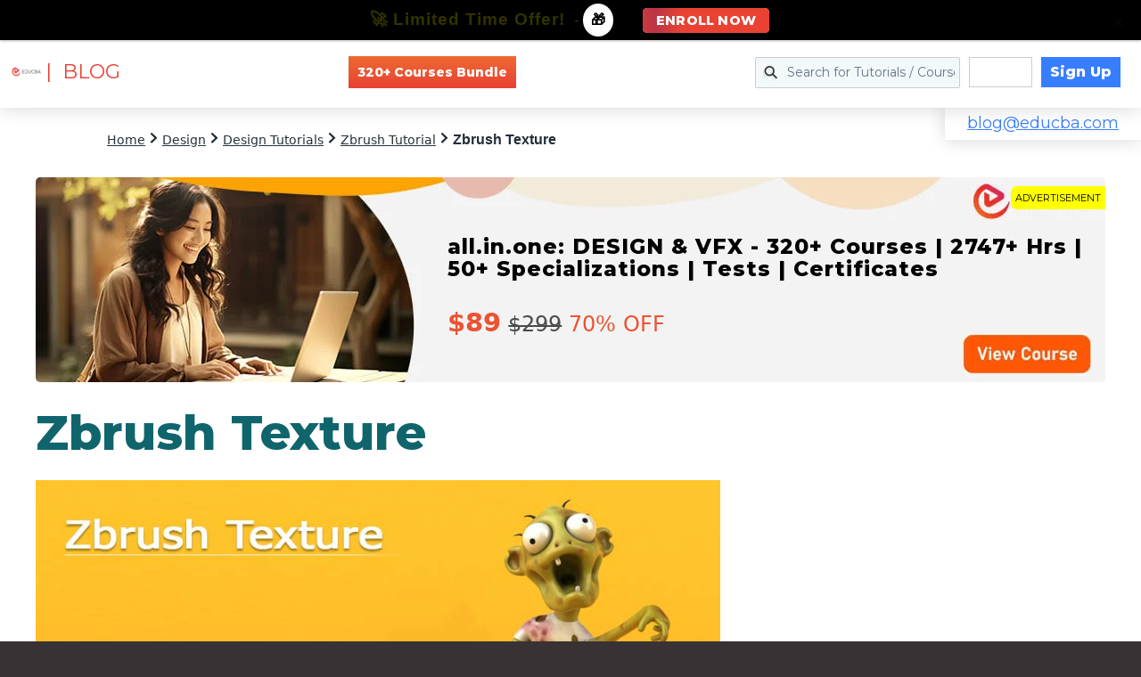

--- FILE ---
content_type: text/html; charset=UTF-8
request_url: https://www.educba.com/zbrush-texture/
body_size: 81825
content:
<!DOCTYPE html>
<html lang="en-US">
<head ><meta charset="UTF-8" /><script>if(navigator.userAgent.match(/MSIE|Internet Explorer/i)||navigator.userAgent.match(/Trident\/7\..*?rv:11/i)){var href=document.location.href;if(!href.match(/[?&]nowprocket/)){if(href.indexOf("?")==-1){if(href.indexOf("#")==-1){document.location.href=href+"?nowprocket=1"}else{document.location.href=href.replace("#","?nowprocket=1#")}}else{if(href.indexOf("#")==-1){document.location.href=href+"&nowprocket=1"}else{document.location.href=href.replace("#","&nowprocket=1#")}}}}</script><script>(()=>{class RocketLazyLoadScripts{constructor(){this.v="2.0.3",this.userEvents=["keydown","keyup","mousedown","mouseup","mousemove","mouseover","mouseenter","mouseout","mouseleave","touchmove","touchstart","touchend","touchcancel","wheel","click","dblclick","input","visibilitychange"],this.attributeEvents=["onblur","onclick","oncontextmenu","ondblclick","onfocus","onmousedown","onmouseenter","onmouseleave","onmousemove","onmouseout","onmouseover","onmouseup","onmousewheel","onscroll","onsubmit"]}async t(){this.i(),this.o(),/iP(ad|hone)/.test(navigator.userAgent)&&this.h(),this.u(),this.l(this),this.m(),this.k(this),this.p(this),this._(),await Promise.all([this.R(),this.L()]),this.lastBreath=Date.now(),this.S(this),this.P(),this.D(),this.O(),this.M(),await this.C(this.delayedScripts.normal),await this.C(this.delayedScripts.defer),await this.C(this.delayedScripts.async),this.F("domReady"),await this.T(),await this.j(),await this.I(),this.F("windowLoad"),await this.A(),window.dispatchEvent(new Event("rocket-allScriptsLoaded")),this.everythingLoaded=!0,this.lastTouchEnd&&await new Promise((t=>setTimeout(t,500-Date.now()+this.lastTouchEnd))),this.H(),this.F("all"),this.U(),this.W()}i(){this.CSPIssue=sessionStorage.getItem("rocketCSPIssue"),document.addEventListener("securitypolicyviolation",(t=>{this.CSPIssue||"script-src-elem"!==t.violatedDirective||"data"!==t.blockedURI||(this.CSPIssue=!0,sessionStorage.setItem("rocketCSPIssue",!0))}),{isRocket:!0})}o(){window.addEventListener("pageshow",(t=>{this.persisted=t.persisted,this.realWindowLoadedFired=!0}),{isRocket:!0}),window.addEventListener("pagehide",(()=>{this.onFirstUserAction=null}),{isRocket:!0})}h(){let t;function e(e){t=e}window.addEventListener("touchstart",e,{isRocket:!0}),window.addEventListener("touchend",(function i(o){Math.abs(o.changedTouches[0].pageX-t.changedTouches[0].pageX)<10&&Math.abs(o.changedTouches[0].pageY-t.changedTouches[0].pageY)<10&&o.timeStamp-t.timeStamp<200&&(o.target.dispatchEvent(new PointerEvent("click",{target:o.target,bubbles:!0,cancelable:!0,detail:1})),event.preventDefault(),window.removeEventListener("touchstart",e,{isRocket:!0}),window.removeEventListener("touchend",i,{isRocket:!0}))}),{isRocket:!0})}q(t){this.userActionTriggered||("mousemove"!==t.type||this.firstMousemoveIgnored?"keyup"===t.type||"mouseover"===t.type||"mouseout"===t.type||(this.userActionTriggered=!0,this.onFirstUserAction&&this.onFirstUserAction()):this.firstMousemoveIgnored=!0),"click"===t.type&&t.preventDefault(),this.savedUserEvents.length>0&&(t.stopPropagation(),t.stopImmediatePropagation()),"touchstart"===this.lastEvent&&"touchend"===t.type&&(this.lastTouchEnd=Date.now()),"click"===t.type&&(this.lastTouchEnd=0),this.lastEvent=t.type,this.savedUserEvents.push(t)}u(){this.savedUserEvents=[],this.userEventHandler=this.q.bind(this),this.userEvents.forEach((t=>window.addEventListener(t,this.userEventHandler,{passive:!1,isRocket:!0})))}U(){this.userEvents.forEach((t=>window.removeEventListener(t,this.userEventHandler,{passive:!1,isRocket:!0}))),this.savedUserEvents.forEach((t=>{t.target.dispatchEvent(new window[t.constructor.name](t.type,t))}))}m(){this.eventsMutationObserver=new MutationObserver((t=>{const e="return false";for(const i of t){if("attributes"===i.type){const t=i.target.getAttribute(i.attributeName);t&&t!==e&&(i.target.setAttribute("data-rocket-"+i.attributeName,t),i.target["rocket"+i.attributeName]=new Function("event",t),i.target.setAttribute(i.attributeName,e))}"childList"===i.type&&i.addedNodes.forEach((t=>{if(t.nodeType===Node.ELEMENT_NODE)for(const i of t.attributes)this.attributeEvents.includes(i.name)&&i.value&&""!==i.value&&(t.setAttribute("data-rocket-"+i.name,i.value),t["rocket"+i.name]=new Function("event",i.value),t.setAttribute(i.name,e))}))}})),this.eventsMutationObserver.observe(document,{subtree:!0,childList:!0,attributeFilter:this.attributeEvents})}H(){this.eventsMutationObserver.disconnect(),this.attributeEvents.forEach((t=>{document.querySelectorAll("[data-rocket-"+t+"]").forEach((e=>{e.setAttribute(t,e.getAttribute("data-rocket-"+t)),e.removeAttribute("data-rocket-"+t)}))}))}k(t){Object.defineProperty(HTMLElement.prototype,"onclick",{get(){return this.rocketonclick||null},set(e){this.rocketonclick=e,this.setAttribute(t.everythingLoaded?"onclick":"data-rocket-onclick","this.rocketonclick(event)")}})}S(t){function e(e,i){let o=e[i];e[i]=null,Object.defineProperty(e,i,{get:()=>o,set(s){t.everythingLoaded?o=s:e["rocket"+i]=o=s}})}e(document,"onreadystatechange"),e(window,"onload"),e(window,"onpageshow");try{Object.defineProperty(document,"readyState",{get:()=>t.rocketReadyState,set(e){t.rocketReadyState=e},configurable:!0}),document.readyState="loading"}catch(t){console.log("WPRocket DJE readyState conflict, bypassing")}}l(t){this.originalAddEventListener=EventTarget.prototype.addEventListener,this.originalRemoveEventListener=EventTarget.prototype.removeEventListener,this.savedEventListeners=[],EventTarget.prototype.addEventListener=function(e,i,o){o&&o.isRocket||!t.B(e,this)&&!t.userEvents.includes(e)||t.B(e,this)&&!t.userActionTriggered||e.startsWith("rocket-")||t.everythingLoaded?t.originalAddEventListener.call(this,e,i,o):t.savedEventListeners.push({target:this,remove:!1,type:e,func:i,options:o})},EventTarget.prototype.removeEventListener=function(e,i,o){o&&o.isRocket||!t.B(e,this)&&!t.userEvents.includes(e)||t.B(e,this)&&!t.userActionTriggered||e.startsWith("rocket-")||t.everythingLoaded?t.originalRemoveEventListener.call(this,e,i,o):t.savedEventListeners.push({target:this,remove:!0,type:e,func:i,options:o})}}F(t){"all"===t&&(EventTarget.prototype.addEventListener=this.originalAddEventListener,EventTarget.prototype.removeEventListener=this.originalRemoveEventListener),this.savedEventListeners=this.savedEventListeners.filter((e=>{let i=e.type,o=e.target||window;return"domReady"===t&&"DOMContentLoaded"!==i&&"readystatechange"!==i||("windowLoad"===t&&"load"!==i&&"readystatechange"!==i&&"pageshow"!==i||(this.B(i,o)&&(i="rocket-"+i),e.remove?o.removeEventListener(i,e.func,e.options):o.addEventListener(i,e.func,e.options),!1))}))}p(t){let e;function i(e){return t.everythingLoaded?e:e.split(" ").map((t=>"load"===t||t.startsWith("load.")?"rocket-jquery-load":t)).join(" ")}function o(o){function s(e){const s=o.fn[e];o.fn[e]=o.fn.init.prototype[e]=function(){return this[0]===window&&t.userActionTriggered&&("string"==typeof arguments[0]||arguments[0]instanceof String?arguments[0]=i(arguments[0]):"object"==typeof arguments[0]&&Object.keys(arguments[0]).forEach((t=>{const e=arguments[0][t];delete arguments[0][t],arguments[0][i(t)]=e}))),s.apply(this,arguments),this}}if(o&&o.fn&&!t.allJQueries.includes(o)){const e={DOMContentLoaded:[],"rocket-DOMContentLoaded":[]};for(const t in e)document.addEventListener(t,(()=>{e[t].forEach((t=>t()))}),{isRocket:!0});o.fn.ready=o.fn.init.prototype.ready=function(i){function s(){parseInt(o.fn.jquery)>2?setTimeout((()=>i.bind(document)(o))):i.bind(document)(o)}return t.realDomReadyFired?!t.userActionTriggered||t.fauxDomReadyFired?s():e["rocket-DOMContentLoaded"].push(s):e.DOMContentLoaded.push(s),o([])},s("on"),s("one"),s("off"),t.allJQueries.push(o)}e=o}t.allJQueries=[],o(window.jQuery),Object.defineProperty(window,"jQuery",{get:()=>e,set(t){o(t)}})}P(){const t=new Map;document.write=document.writeln=function(e){const i=document.currentScript,o=document.createRange(),s=i.parentElement;let n=t.get(i);void 0===n&&(n=i.nextSibling,t.set(i,n));const c=document.createDocumentFragment();o.setStart(c,0),c.appendChild(o.createContextualFragment(e)),s.insertBefore(c,n)}}async R(){return new Promise((t=>{this.userActionTriggered?t():this.onFirstUserAction=t}))}async L(){return new Promise((t=>{document.addEventListener("DOMContentLoaded",(()=>{this.realDomReadyFired=!0,t()}),{isRocket:!0})}))}async I(){return this.realWindowLoadedFired?Promise.resolve():new Promise((t=>{window.addEventListener("load",t,{isRocket:!0})}))}M(){this.pendingScripts=[];this.scriptsMutationObserver=new MutationObserver((t=>{for(const e of t)e.addedNodes.forEach((t=>{"SCRIPT"!==t.tagName||t.noModule||t.isWPRocket||this.pendingScripts.push({script:t,promise:new Promise((e=>{const i=()=>{const i=this.pendingScripts.findIndex((e=>e.script===t));i>=0&&this.pendingScripts.splice(i,1),e()};t.addEventListener("load",i,{isRocket:!0}),t.addEventListener("error",i,{isRocket:!0}),setTimeout(i,1e3)}))})}))})),this.scriptsMutationObserver.observe(document,{childList:!0,subtree:!0})}async j(){await this.J(),this.pendingScripts.length?(await this.pendingScripts[0].promise,await this.j()):this.scriptsMutationObserver.disconnect()}D(){this.delayedScripts={normal:[],async:[],defer:[]},document.querySelectorAll("script[type$=rocketlazyloadscript]").forEach((t=>{t.hasAttribute("data-rocket-src")?t.hasAttribute("async")&&!1!==t.async?this.delayedScripts.async.push(t):t.hasAttribute("defer")&&!1!==t.defer||"module"===t.getAttribute("data-rocket-type")?this.delayedScripts.defer.push(t):this.delayedScripts.normal.push(t):this.delayedScripts.normal.push(t)}))}async _(){await this.L();let t=[];document.querySelectorAll("script[type$=rocketlazyloadscript][data-rocket-src]").forEach((e=>{let i=e.getAttribute("data-rocket-src");if(i&&!i.startsWith("data:")){i.startsWith("//")&&(i=location.protocol+i);try{const o=new URL(i).origin;o!==location.origin&&t.push({src:o,crossOrigin:e.crossOrigin||"module"===e.getAttribute("data-rocket-type")})}catch(t){}}})),t=[...new Map(t.map((t=>[JSON.stringify(t),t]))).values()],this.N(t,"preconnect")}async $(t){if(await this.G(),!0!==t.noModule||!("noModule"in HTMLScriptElement.prototype))return new Promise((e=>{let i;function o(){(i||t).setAttribute("data-rocket-status","executed"),e()}try{if(navigator.userAgent.includes("Firefox/")||""===navigator.vendor||this.CSPIssue)i=document.createElement("script"),[...t.attributes].forEach((t=>{let e=t.nodeName;"type"!==e&&("data-rocket-type"===e&&(e="type"),"data-rocket-src"===e&&(e="src"),i.setAttribute(e,t.nodeValue))})),t.text&&(i.text=t.text),t.nonce&&(i.nonce=t.nonce),i.hasAttribute("src")?(i.addEventListener("load",o,{isRocket:!0}),i.addEventListener("error",(()=>{i.setAttribute("data-rocket-status","failed-network"),e()}),{isRocket:!0}),setTimeout((()=>{i.isConnected||e()}),1)):(i.text=t.text,o()),i.isWPRocket=!0,t.parentNode.replaceChild(i,t);else{const i=t.getAttribute("data-rocket-type"),s=t.getAttribute("data-rocket-src");i?(t.type=i,t.removeAttribute("data-rocket-type")):t.removeAttribute("type"),t.addEventListener("load",o,{isRocket:!0}),t.addEventListener("error",(i=>{this.CSPIssue&&i.target.src.startsWith("data:")?(console.log("WPRocket: CSP fallback activated"),t.removeAttribute("src"),this.$(t).then(e)):(t.setAttribute("data-rocket-status","failed-network"),e())}),{isRocket:!0}),s?(t.fetchPriority="high",t.removeAttribute("data-rocket-src"),t.src=s):t.src="data:text/javascript;base64,"+window.btoa(unescape(encodeURIComponent(t.text)))}}catch(i){t.setAttribute("data-rocket-status","failed-transform"),e()}}));t.setAttribute("data-rocket-status","skipped")}async C(t){const e=t.shift();return e?(e.isConnected&&await this.$(e),this.C(t)):Promise.resolve()}O(){this.N([...this.delayedScripts.normal,...this.delayedScripts.defer,...this.delayedScripts.async],"preload")}N(t,e){this.trash=this.trash||[];let i=!0;var o=document.createDocumentFragment();t.forEach((t=>{const s=t.getAttribute&&t.getAttribute("data-rocket-src")||t.src;if(s&&!s.startsWith("data:")){const n=document.createElement("link");n.href=s,n.rel=e,"preconnect"!==e&&(n.as="script",n.fetchPriority=i?"high":"low"),t.getAttribute&&"module"===t.getAttribute("data-rocket-type")&&(n.crossOrigin=!0),t.crossOrigin&&(n.crossOrigin=t.crossOrigin),t.integrity&&(n.integrity=t.integrity),t.nonce&&(n.nonce=t.nonce),o.appendChild(n),this.trash.push(n),i=!1}})),document.head.appendChild(o)}W(){this.trash.forEach((t=>t.remove()))}async T(){try{document.readyState="interactive"}catch(t){}this.fauxDomReadyFired=!0;try{await this.G(),document.dispatchEvent(new Event("rocket-readystatechange")),await this.G(),document.rocketonreadystatechange&&document.rocketonreadystatechange(),await this.G(),document.dispatchEvent(new Event("rocket-DOMContentLoaded")),await this.G(),window.dispatchEvent(new Event("rocket-DOMContentLoaded"))}catch(t){console.error(t)}}async A(){try{document.readyState="complete"}catch(t){}try{await this.G(),document.dispatchEvent(new Event("rocket-readystatechange")),await this.G(),document.rocketonreadystatechange&&document.rocketonreadystatechange(),await this.G(),window.dispatchEvent(new Event("rocket-load")),await this.G(),window.rocketonload&&window.rocketonload(),await this.G(),this.allJQueries.forEach((t=>t(window).trigger("rocket-jquery-load"))),await this.G();const t=new Event("rocket-pageshow");t.persisted=this.persisted,window.dispatchEvent(t),await this.G(),window.rocketonpageshow&&window.rocketonpageshow({persisted:this.persisted})}catch(t){console.error(t)}}async G(){Date.now()-this.lastBreath>45&&(await this.J(),this.lastBreath=Date.now())}async J(){return document.hidden?new Promise((t=>setTimeout(t))):new Promise((t=>requestAnimationFrame(t)))}B(t,e){return e===document&&"readystatechange"===t||(e===document&&"DOMContentLoaded"===t||(e===window&&"DOMContentLoaded"===t||(e===window&&"load"===t||e===window&&"pageshow"===t)))}static run(){(new RocketLazyLoadScripts).t()}}RocketLazyLoadScripts.run()})();</script>

<meta name="viewport" content="width=device-width, initial-scale=1" />
<meta name='robots' content='index, follow, max-image-preview:large, max-snippet:-1, max-video-preview:-1' />
	<style>img:is([sizes="auto" i], [sizes^="auto," i]) { contain-intrinsic-size: 3000px 1500px }</style>
	
	<!-- This site is optimized with the Yoast SEO Premium plugin v24.9 (Yoast SEO v24.9) - https://yoast.com/wordpress/plugins/seo/ -->
	<title>Zbrush Texture | How to Import and Apply texture in Zbrush?</title>
<link rel="preload" as="font" href="https://cdn.educba.com/academy/wp-content/plugins/icon-widget/assets/fonts/line-awesome.woff2" crossorigin>
<link rel="preload" as="font" href="https://cdn.educba.com/academy/wp-content/themes/business-pro-theme/assets/fonts/JTURjIg1_i6t8kCHKm45_bZF3gnD_g.woff2" crossorigin>
<link rel="preload" as="font" href="https://cdn.educba.com/academy/wp-content/themes/business-pro-theme/assets/fonts/JTUSjIg1_i6t8kCHKm459Wlhyw.woff2" crossorigin>
<link rel="preload" as="font" href="https://cdn.educba.com/academy/wp-content/themes/business-pro-theme/assets/fonts/pe03MImSLYBIv1o4X1M8cc8GBs5tU1E.woff2" crossorigin>
<link rel="preload" as="font" href="https://cdn.educba.com/academy/wp-content/themes/business-pro-theme/assets/fonts/pe0qMImSLYBIv1o4X1M8cce9I9s.woff2" crossorigin>
<link rel="preload" as="font" href="https://cdn.educba.com/academy/wp-content/themes/business-pro-theme/assets/fonts/5aU69_a8oxmIdGl4BA.woff2" crossorigin>
<link rel="preload" as="font" href="https://cdn.educba.com/academy/wp-content/themes/business-pro-theme/assets/fonts/5aU69_a8oxmIdGd4BCOz.woff2" crossorigin>
<link rel="preload" as="font" href="https://cdn.educba.com/academy/wp-content/plugins/social-warfare/assets/fonts/sw-icon-font.woff" crossorigin><style id="rocket-critical-css">.fa{display:inline-block}@font-face{font-display:swap;font-family:FontAwesome;src:url(https://www.educba.com/academy/wp-content/plugins/icon-widget/assets/fonts/line-awesome.eot?v=1.1.);src:url(https://www.educba.com/academy/wp-content/plugins/icon-widget/assets/fonts/line-awesome.eot??v=1.1.#iefix) format("embedded-opentype"),url(https://www.educba.com/academy/wp-content/plugins/icon-widget/assets/fonts/line-awesome.woff2?v=1.1.) format("woff2"),url(https://www.educba.com/academy/wp-content/plugins/icon-widget/assets/fonts/line-awesome.woff?v=1.1.) format("woff"),url(https://www.educba.com/academy/wp-content/plugins/icon-widget/assets/fonts/line-awesome.ttf?v=1.1.) format("truetype"),url(https://www.educba.com/academy/wp-content/plugins/icon-widget/assets/fonts/line-awesome.svg?v=1.1.#fa) format("svg");font-weight:400;font-style:normal}@media screen and (-webkit-min-device-pixel-ratio:0){@font-face{font-display:swap;font-family:FontAwesome;src:url(https://www.educba.com/academy/wp-content/plugins/icon-widget/assets/fonts/line-awesome.svg?v=1.1.#fa) format("svg")}}.fa{font:normal normal normal 14px/1 FontAwesome;font-size:inherit;text-decoration:inherit;text-rendering:optimizeLegibility;text-transform:none;-moz-osx-font-smoothing:grayscale;-webkit-font-smoothing:antialiased;font-smoothing:antialiased}.fa-chevron-right:before{content:"\f186"}.fa-search:before{content:"\f2eb"}.fa-times:before{content:"\f342"}.fa-warning:before{content:"\f376"}input[type='submit']{background-color:#ea4b32!important}h1,h2,b,strong{font-weight:600!important}input[type='submit']{background-color:#ea4b32!important}h1,h2,b,strong{font-weight:600!important}input[type='submit']{background-color:#ea4b32!important}h1,h2,b,strong{font-weight:600!important}input[type='submit']{background-color:#ea4b32!important}h1,h2,b,strong{font-weight:600!important}input[type='submit']{background-color:#ea4b32!important}h1,h2,b,strong{font-weight:600!important}input[type='submit']{background-color:#ea4b32!important}h1,h2,b,strong{font-weight:600!important}input[type='submit']{background-color:#ea4b32!important}h1,h2,b,strong{font-weight:600!important}input[type='submit']{background-color:#ea4b32!important}h1,h2,b,strong{font-weight:600!important}input[type='submit']{background-color:#ea4b32!important}h1,h2,b,strong{font-weight:600!important}input[type='submit']{background-color:#ea4b32!important}h1,h2,b,strong{font-weight:600!important}input[type='submit']{background-color:#ea4b32!important}h1,h2,b,strong{font-weight:600!important}input[type='submit']{background-color:#ea4b32!important}h1,h2,b,strong{font-weight:600!important}#mega-menu-wrap-miscellaneous,#mega-menu-wrap-miscellaneous #mega-menu-miscellaneous,#mega-menu-wrap-miscellaneous #mega-menu-miscellaneous ul.mega-sub-menu,#mega-menu-wrap-miscellaneous #mega-menu-miscellaneous li.mega-menu-item,#mega-menu-wrap-miscellaneous #mega-menu-miscellaneous a.mega-menu-link{border-radius:0;box-shadow:none;background:none;border:0;bottom:auto;box-sizing:border-box;clip:auto;color:#666;display:block;float:none;font-family:Montserrat;font-size:14px;height:auto;left:auto;line-height:1.7;list-style-type:none;margin:0;min-height:auto;max-height:none;min-width:auto;max-width:none;opacity:1;outline:none;overflow:visible;padding:0;position:relative;right:auto;text-align:left;text-decoration:none;text-indent:0;text-transform:none;transform:none;top:auto;vertical-align:baseline;visibility:inherit;width:auto;word-wrap:break-word;white-space:normal}#mega-menu-wrap-miscellaneous:before,#mega-menu-wrap-miscellaneous #mega-menu-miscellaneous:before,#mega-menu-wrap-miscellaneous #mega-menu-miscellaneous ul.mega-sub-menu:before,#mega-menu-wrap-miscellaneous #mega-menu-miscellaneous li.mega-menu-item:before,#mega-menu-wrap-miscellaneous #mega-menu-miscellaneous a.mega-menu-link:before,#mega-menu-wrap-miscellaneous:after,#mega-menu-wrap-miscellaneous #mega-menu-miscellaneous:after,#mega-menu-wrap-miscellaneous #mega-menu-miscellaneous ul.mega-sub-menu:after,#mega-menu-wrap-miscellaneous #mega-menu-miscellaneous li.mega-menu-item:after,#mega-menu-wrap-miscellaneous #mega-menu-miscellaneous a.mega-menu-link:after{display:none}#mega-menu-wrap-miscellaneous{border-radius:0}@media only screen and (min-width:601px){#mega-menu-wrap-miscellaneous{background:rgba(34,34,34,0)}}#mega-menu-wrap-miscellaneous #mega-menu-miscellaneous{text-align:left;padding:10px 0px 10px 0px}#mega-menu-wrap-miscellaneous #mega-menu-miscellaneous a.mega-menu-link{display:inline}#mega-menu-wrap-miscellaneous #mega-menu-miscellaneous input{max-width:100%}#mega-menu-wrap-miscellaneous #mega-menu-miscellaneous li.mega-menu-item>ul.mega-sub-menu{display:block;visibility:hidden;opacity:1}@media only screen and (max-width:600px){#mega-menu-wrap-miscellaneous #mega-menu-miscellaneous li.mega-menu-item>ul.mega-sub-menu{display:none;visibility:visible;opacity:1}}@media only screen and (min-width:601px){#mega-menu-wrap-miscellaneous #mega-menu-miscellaneous[data-effect="fade_up"] li.mega-menu-item.mega-menu-flyout ul.mega-sub-menu{opacity:0;transform:translate(0,10px)}}#mega-menu-wrap-miscellaneous #mega-menu-miscellaneous li.mega-menu-item a.mega-menu-link:before{display:inline-block;font:inherit;font-family:dashicons;position:static;margin:0 6px 0 0px;vertical-align:top;-webkit-font-smoothing:antialiased;-moz-osx-font-smoothing:grayscale;color:inherit;background:transparent;height:auto;width:auto;top:auto}#mega-menu-wrap-miscellaneous #mega-menu-miscellaneous>li.mega-menu-item{margin:0 10px 0 0;display:inline-block;height:auto;vertical-align:middle}#mega-menu-wrap-miscellaneous #mega-menu-miscellaneous>li.mega-menu-item>a.mega-menu-link{line-height:60px;height:60px;padding:0px 10px 0px 10px;vertical-align:baseline;width:auto;display:block;color:#fff;text-transform:none;text-decoration:none;text-align:left;background:rgba(0,0,0,0);border:0;border-radius:0;font-family:Montserrat;font-size:14px;font-weight:normal;outline:none}@media only screen and (max-width:600px){#mega-menu-wrap-miscellaneous #mega-menu-miscellaneous>li.mega-menu-item{display:list-item;margin:0;clear:both;border:0}#mega-menu-wrap-miscellaneous #mega-menu-miscellaneous>li.mega-menu-item>a.mega-menu-link{border-radius:0;border:0;margin:0;line-height:40px;height:40px;padding:0 10px;background:transparent;text-align:left;color:#fff;font-size:14px}}#mega-menu-wrap-miscellaneous #mega-menu-miscellaneous>li.mega-menu-flyout ul.mega-sub-menu{z-index:999;position:absolute;width:250px;max-width:none;padding:0px 0px 0px 0px;border:0;background:#f1f1f1;border-radius:0}@media only screen and (max-width:600px){#mega-menu-wrap-miscellaneous #mega-menu-miscellaneous>li.mega-menu-flyout ul.mega-sub-menu{float:left;position:static;width:100%;padding:0;border:0;border-radius:0}}@media only screen and (max-width:600px){#mega-menu-wrap-miscellaneous #mega-menu-miscellaneous>li.mega-menu-flyout ul.mega-sub-menu li.mega-menu-item{clear:both}}#mega-menu-wrap-miscellaneous #mega-menu-miscellaneous>li.mega-menu-flyout ul.mega-sub-menu li.mega-menu-item a.mega-menu-link{display:block;background:#f1f1f1;color:#666;font-family:inherit;font-size:14px;font-weight:normal;padding:0px 10px 0px 10px;line-height:35px;text-decoration:none;text-transform:none;vertical-align:baseline}#mega-menu-wrap-miscellaneous #mega-menu-miscellaneous>li.mega-menu-flyout ul.mega-sub-menu li.mega-menu-item:first-child>a.mega-menu-link{border-top-left-radius:0px;border-top-right-radius:0px}@media only screen and (max-width:600px){#mega-menu-wrap-miscellaneous #mega-menu-miscellaneous>li.mega-menu-flyout ul.mega-sub-menu li.mega-menu-item:first-child>a.mega-menu-link{border-top-left-radius:0;border-top-right-radius:0}}#mega-menu-wrap-miscellaneous #mega-menu-miscellaneous>li.mega-menu-flyout ul.mega-sub-menu li.mega-menu-item:last-child>a.mega-menu-link{border-bottom-right-radius:0px;border-bottom-left-radius:0px}@media only screen and (max-width:600px){#mega-menu-wrap-miscellaneous #mega-menu-miscellaneous>li.mega-menu-flyout ul.mega-sub-menu li.mega-menu-item:last-child>a.mega-menu-link{border-bottom-right-radius:0;border-bottom-left-radius:0}}#mega-menu-wrap-miscellaneous #mega-menu-miscellaneous li.mega-menu-item-has-children>a.mega-menu-link>span.mega-indicator{display:inline-block;width:auto;background:transparent;position:relative;left:auto;min-width:auto;font-size:inherit;padding:0;margin:0 0 0 6px;height:auto;line-height:inherit;color:inherit}#mega-menu-wrap-miscellaneous #mega-menu-miscellaneous li.mega-menu-item-has-children>a.mega-menu-link>span.mega-indicator:after{content:'\f347';font-family:dashicons;font-weight:normal;display:inline-block;margin:0;vertical-align:top;-webkit-font-smoothing:antialiased;-moz-osx-font-smoothing:grayscale;transform:rotate(0);color:inherit;position:relative;background:transparent;height:auto;width:auto;right:auto;line-height:inherit}@media only screen and (max-width:600px){#mega-menu-wrap-miscellaneous #mega-menu-miscellaneous li.mega-menu-item-has-children>a.mega-menu-link>span.mega-indicator{float:right}}@media only screen and (max-width:600px){#mega-menu-wrap-miscellaneous:after{content:"";display:table;clear:both}}#mega-menu-wrap-miscellaneous .mega-menu-toggle{display:none;z-index:1;background:#222;border-radius:2px 2px 2px 2px;line-height:40px;height:40px;text-align:left;outline:none;white-space:nowrap}@media only screen and (max-width:600px){#mega-menu-wrap-miscellaneous .mega-menu-toggle{display:none}}#mega-menu-wrap-miscellaneous .mega-menu-toggle .mega-toggle-blocks-left,#mega-menu-wrap-miscellaneous .mega-menu-toggle .mega-toggle-blocks-center,#mega-menu-wrap-miscellaneous .mega-menu-toggle .mega-toggle-blocks-right{display:-webkit-box;display:-ms-flexbox;display:-webkit-flex;display:flex;-ms-flex-preferred-size:33.33%;-webkit-flex-basis:33.33%;flex-basis:33.33%}#mega-menu-wrap-miscellaneous .mega-menu-toggle .mega-toggle-blocks-left{-webkit-box-flex:1;-ms-flex:1;-webkit-flex:1;flex:1;-webkit-box-pack:start;-ms-flex-pack:start;-webkit-justify-content:flex-start;justify-content:flex-start}#mega-menu-wrap-miscellaneous .mega-menu-toggle .mega-toggle-blocks-center{-webkit-box-pack:center;-ms-flex-pack:center;-webkit-justify-content:center;justify-content:center}#mega-menu-wrap-miscellaneous .mega-menu-toggle .mega-toggle-blocks-right{-webkit-box-flex:1;-ms-flex:1;-webkit-flex:1;flex:1;-webkit-box-pack:end;-ms-flex-pack:end;-webkit-justify-content:flex-end;justify-content:flex-end}#mega-menu-wrap-miscellaneous .mega-menu-toggle .mega-toggle-blocks-right .mega-toggle-block{margin-right:6px}#mega-menu-wrap-miscellaneous .mega-menu-toggle .mega-toggle-blocks-right .mega-toggle-block:only-child{margin-left:6px}#mega-menu-wrap-miscellaneous .mega-menu-toggle .mega-toggle-block{display:-webkit-box;display:-ms-flexbox;display:-webkit-flex;display:flex;height:100%;outline:0;-webkit-align-self:center;-ms-flex-item-align:center;align-self:center;-ms-flex-negative:0;-webkit-flex-shrink:0;flex-shrink:0}@media only screen and (max-width:600px){#mega-menu-wrap-miscellaneous .mega-menu-toggle+#mega-menu-miscellaneous{background:rgba(34,34,34,0);padding:0px 0px 0px 0px;display:block}}#mega-menu-wrap-miscellaneous .mega-menu-toggle .mega-toggle-block-1:after{content:'\f333';font-family:'dashicons';font-size:24px;color:#ddd;margin:0 0 0 5px}#mega-menu-wrap-miscellaneous .mega-menu-toggle .mega-toggle-block-1 .mega-toggle-label{color:#ddd;font-size:14px}#mega-menu-wrap-miscellaneous .mega-menu-toggle .mega-toggle-block-1 .mega-toggle-label .mega-toggle-label-open{display:none}#mega-menu-wrap-miscellaneous .mega-menu-toggle .mega-toggle-block-1 .mega-toggle-label .mega-toggle-label-closed{display:inline}#mega-menu-wrap-miscellaneous #mega-menu-miscellaneous li#mega-menu-item-694467>a.mega-menu-link{font-weight:bold;border-color:#ccc;border-style:solid;border-top-width:1px;border-right-width:1px;border-bottom-width:1px;border-left-width:1px;line-height:34px;height:34px}#mega-menu-wrap-miscellaneous #mega-menu-miscellaneous li#mega-menu-item-694474>a.mega-menu-link{background:#377dff;color:#fff;font-weight:bold;line-height:34px;height:34px}#mega-menu-wrap-miscellaneous #mega-menu-miscellaneous li#mega-menu-item-650391{border-left:0;-webkit-box-shadow:none;-moz-box-shadow:none;box-shadow:none}@media only screen and (min-width:601px){#mega-menu-wrap-miscellaneous #mega-menu-miscellaneous li#mega-menu-item-650391{line-height:60px}}#mega-menu-wrap-miscellaneous #mega-menu-miscellaneous li#mega-menu-item-650391 .mega-search-wrap{position:relative;width:35px;height:35px;vertical-align:middle;display:inline-block;z-index:99999;margin-top:0px}@media only screen and (min-width:601px){#mega-menu-wrap-miscellaneous #mega-menu-miscellaneous li#mega-menu-item-650391 .mega-search-wrap.mega-static{width:230px}}@media only screen and (max-width:600px){#mega-menu-wrap-miscellaneous #mega-menu-miscellaneous li#mega-menu-item-650391 .mega-search-wrap{width:100%;margin:5px 0}}#mega-menu-wrap-miscellaneous #mega-menu-miscellaneous li#mega-menu-item-650391 .mega-search{line-height:35px;margin:0}@media only screen and (max-width:600px){#mega-menu-wrap-miscellaneous #mega-menu-miscellaneous li#mega-menu-item-650391 .mega-search{padding:0 5px}}#mega-menu-wrap-miscellaneous #mega-menu-miscellaneous li#mega-menu-item-650391 .mega-search.mega-search-open input[type=text]{background-color:#fff}#mega-menu-wrap-miscellaneous #mega-menu-miscellaneous li#mega-menu-item-650391 .mega-search.mega-search-open .search-icon:before{color:#333}#mega-menu-wrap-miscellaneous #mega-menu-miscellaneous li#mega-menu-item-650391 .mega-search input[type=text]{color:#333;background-color:rgba(0,0,0,0);width:230px;margin:0;min-height:0;padding:0 35px 0 5px;height:35px;border:0;line-height:35px;box-sizing:border-box;border-radius:2px;vertical-align:top}@media only screen and (max-width:600px){#mega-menu-wrap-miscellaneous #mega-menu-miscellaneous li#mega-menu-item-650391 .mega-search input[type=text]{width:100%;background-color:#fff}}#mega-menu-wrap-miscellaneous #mega-menu-miscellaneous li#mega-menu-item-650391 .mega-search input[type=submit]{display:none}#mega-menu-wrap-miscellaneous #mega-menu-miscellaneous li#mega-menu-item-650391 .mega-search .search-icon{right:0;position:absolute;width:35px;height:35px;text-align:center}@media only screen and (max-width:600px){#mega-menu-wrap-miscellaneous #mega-menu-miscellaneous li#mega-menu-item-650391 .mega-search .search-icon{right:5px}}#mega-menu-wrap-miscellaneous #mega-menu-miscellaneous li#mega-menu-item-650391 .mega-search .search-icon:before{color:#fff;height:35px;width:35px;vertical-align:middle;line-height:35px}@media only screen and (max-width:600px){#mega-menu-wrap-miscellaneous #mega-menu-miscellaneous li#mega-menu-item-650391 .mega-search .search-icon:before{color:#333}}#mega-menu-wrap-miscellaneous{clear:both}input[type='submit']{background-color:#ea4b32!important}h1,h2,b,strong{font-weight:600!important}#mega-menu-wrap-miscellaneous #mega-menu-miscellaneous li.mega-menu-item-has-children>a.mega-menu-link:after,#mega-menu-wrap-miscellaneous #mega-menu-miscellaneous li.mega-menu-item-has-children>a.mega-menu-link span.mega-indicator:after{font-family:fontawesome;content:"\f110"}@media only screen and (max-width:600px){#mega-menu-wrap-miscellaneous #mega-menu-miscellaneous li.mega-menu-item-has-children>a.mega-menu-link span.mega-indicator:after{content:"\f110"}#mega-menu-wrap-miscellaneous #mega-menu-miscellaneous li.mega-menu-item .mega-search input[type=text]{width:85%!important;background-color:#fff}}.pum-container,.pum-content,.pum-content+.pum-close,.pum-overlay{background:0 0;border:none;bottom:auto;clear:none;float:none;font-family:inherit;font-size:medium;font-style:normal;font-weight:400;height:auto;left:auto;letter-spacing:normal;line-height:normal;max-height:none;max-width:none;min-height:0;min-width:0;overflow:visible;position:static;right:auto;text-align:left;text-decoration:none;text-indent:0;text-transform:none;top:auto;visibility:visible;white-space:normal;width:auto;z-index:auto}.pum-content{position:relative;z-index:1}.pum-overlay{position:fixed}.pum-overlay{height:100%;width:100%;top:0;left:0;right:0;bottom:0;z-index:1999999999;overflow:initial;display:none}.pum-overlay,.pum-overlay *,.pum-overlay :after,.pum-overlay :before,.pum-overlay:after,.pum-overlay:before{box-sizing:border-box}.pum-container{top:100px;position:absolute;margin-bottom:3em;z-index:1999999999}.pum-container.pum-responsive{left:50%;margin-left:-47.5%;width:95%;height:auto;overflow:visible}.pum-container.pum-responsive img{max-width:100%;height:auto}@media only screen and (min-width:1024px){.pum-container.pum-responsive.pum-responsive-small{margin-left:-20%;width:40%}.pum-container.pum-responsive.pum-responsive-medium{margin-left:-30%;width:60%}.pum-container.pum-responsive.pum-position-fixed{position:fixed}}@media only screen and (max-width:1024px){.pum-container.pum-responsive.pum-position-fixed{position:absolute}}.pum-container .pum-content>:last-child{margin-bottom:0}.pum-container .pum-content>:first-child{margin-top:0}.pum-container .pum-content+.pum-close{text-decoration:none;text-align:center;line-height:1;position:absolute;min-width:1em;z-index:2;background-color:transparent}.pum-overlay.pum-overlay-disabled{visibility:hidden}.pum-overlay.pum-overlay-disabled::-webkit-scrollbar{display:block}.pum-overlay.pum-overlay-disabled .pum-container{visibility:visible}html{line-height:1.15;-ms-text-size-adjust:100%;-webkit-text-size-adjust:100%}body{margin:0}article,aside,header,nav,section{display:block}h1{font-size:2em;margin:0.67em 0}main{display:block}a{background-color:transparent;-webkit-text-decoration-skip:objects}b,strong{font-weight:inherit}b,strong{font-weight:bolder}small{font-size:80%}img{border-style:none}svg:not(:root){overflow:hidden}button,input{font-family:'Hind',Helvetica,Arial,sans-serif;font-size:100%;line-height:1.15;margin:0}button,input{overflow:visible}button{text-transform:none}button,html [type='button'],[type='submit']{-webkit-appearance:button}button::-moz-focus-inner,[type='button']::-moz-focus-inner,[type='submit']::-moz-focus-inner{border-style:none;padding:0}button:-moz-focusring,[type='button']:-moz-focusring,[type='submit']:-moz-focusring{outline:1px dotted ButtonText;outline:0.1rem dotted ButtonText}[type='checkbox'],[type='radio']{-moz-box-sizing:border-box;box-sizing:border-box;padding:0}::-webkit-file-upload-button{-webkit-appearance:button;font:inherit}html{-moz-box-sizing:border-box;box-sizing:border-box}*,*:before,*:after{-moz-box-sizing:inherit;box-sizing:inherit}.author-box,.entry,.entry-content,.nav-primary,.site-container,.site-header,.site-inner,.sidebar .widget,.wrap{clear:both}.author-box:before,.author-box:after,.entry:before,.entry:after,.entry-content:before,.entry-content:after,.nav-primary:before,.nav-primary:after,.site-container:before,.site-container:after,.site-header:before,.site-header:after,.site-inner:before,.site-inner:after,.sidebar .widget:before,.sidebar .widget:after,.wrap:before,.wrap:after{clear:both;display:block;content:''}html{font-size:62.5%;max-width:100vw;overflow-x:hidden;background-color:#232c39}body{background-color:#ffffff;color:#232c39;font-family:'Hind',Helvetica,Arial,sans-serif;font-size:18px;font-size:1.8rem;font-weight:400;line-height:1.5;-webkit-font-smoothing:antialiased;-moz-osx-font-smoothing:grayscale;text-rendering:optimizeLegibility;margin:0;max-width:100vw;overflow-x:hidden}body>div{font-size:18px;font-size:1.8rem}p{margin:0 0 1.382em;padding:0}a{color:#232c39;word-wrap:break-word}ul{margin:0;padding:0}li{list-style-type:none}b,strong{font-weight:500}i{font-style:italic}h1,h2{font-family:'Montserrat',Helvetica,Arial,sans-serif;font-weight:500;line-height:1.2;margin:0 0 0.382em}h1{font-size:1.8em}h2{font-size:1.4em}input{background-color:#ffffff;border:2px solid #f0f1f2;border-radius:4px;padding:0.5em 1em;width:100%;line-height:2;font-size:18px;font-size:1.8rem}:focus{outline:2px solid #f0f1f2}input[type='checkbox'],input[type='radio']{width:auto}::-moz-placeholder{color:#647585;opacity:1}::-webkit-input-placeholder{color:#647585}button,input[type='submit']{background-color:#232c39;border:0;border-radius:4px;color:#ffffff;font-family:'Montserrat',Helvetica,Arial,sans-serif;font-size:15px;font-size:1.5rem;font-weight:600;padding:1.2em 2.2em;text-decoration:none;display:inline-block;width:auto;height:auto;line-height:1;box-shadow:inset 0 0 0 9rem rgba(255,255,255,0),0 1rem 1rem -1rem rgba(35,44,57,0.1)}button+button{margin-top:1em;clear:both}iframe,img{max-width:100%;display:block}img{height:auto}table{background-color:#ffffff;border:2px solid #d2d2d2;border-collapse:collapse;border-spacing:0;line-height:1;margin-bottom:40px;margin-bottom:4rem;width:100%}tbody{border-bottom:2px solid #d2d2d2}td{text-align:left;padding:0.618em;border-top:2px solid #d2d2d2;border-right:2px solid #d2d2d2}.screen-reader-text,.wp-custom-logo .site-title{position:absolute!important;clip:rect(0,0,0,0);height:1px;height:0.1rem;width:1px;width:0.1rem;border:0;overflow:hidden}.site-inner{background-color:#ffffff}.wrap{margin:0 auto;padding-left:5%;padding-right:5%}.wrap .wrap{max-width:100%;width:auto;padding:0}.content-sidebar-wrap{max-width:1280px;margin:0 auto;clear:both;padding:10vw 5vw;word-wrap:break-word;display:-webkit-box;display:-webkit-flex;display:-ms-flexbox;display:flex;-webkit-flex-wrap:wrap;-ms-flex-wrap:wrap;flex-wrap:wrap;-webkit-box-orient:vertical;-webkit-box-direction:normal;-webkit-flex-direction:column;-ms-flex-direction:column;flex-direction:column}.avatar{border-radius:50%;margin-right:20px;margin-right:2rem;float:left}.breadcrumb{padding:0;font-size:14px;font-size:1.6rem;width:100%;margin-bottom:30px;margin-bottom:3rem}.breadcrumb a{text-decoration:underline}.author-box{margin-bottom:5%}.author-box{margin-top:5%}img.alignnone,.alignnone{margin-bottom:1em}.site-header{position:absolute;width:100%;z-index:100}.has-fixed-header .site-header{position:fixed}.site-header>.wrap{display:-webkit-box;display:-webkit-flex;display:-ms-flexbox;display:flex;-webkit-box-align:center;-webkit-align-items:center;-ms-flex-align:center;align-items:center;-webkit-box-pack:justify;-webkit-justify-content:space-between;-ms-flex-pack:justify;justify-content:space-between;-webkit-flex-wrap:wrap;-ms-flex-wrap:wrap;flex-wrap:wrap}.title-area{margin:0 auto 0 0;position:relative;height:100%;display:block;-webkit-box-flex:1;-webkit-flex:1;-ms-flex:1;flex:1;padding:20px 0;padding:2rem 0;max-width:150px;max-width:15rem}.wp-custom-logo .title-area{padding:10px 0;padding:1rem 0}.site-title{font-size:17px;font-size:1.7rem;font-family:'Montserrat',Helvetica,Arial,sans-serif;font-weight:600;line-height:1;margin-bottom:0;white-space:nowrap}.site-title a{color:#ffffff;text-decoration:none}.custom-logo-link{display:block}.nav-primary{width:100vw;margin:auto;padding:5vw;background-color:rgba(35,44,57,0.98);border-top:2px solid #f0f1f2;border-bottom:2px solid #f0f1f2;position:fixed;overflow:auto;overflow-x:visible;-webkit-overflow-scrolling:touch;left:5vw;top:-10px;top:-1rem;left:-10px;left:-1rem;right:-10px;right:-1rem;bottom:-10px;bottom:-1rem;display:none}.nav-primary .wrap{height:100%}.menu-toggle{padding:27px 0;padding:2.7rem 0;background-color:transparent;display:block;position:absolute;right:5vw;top:0;line-height:1;color:transparent;letter-spacing:-0.5em;z-index:999}.menu-toggle span{display:block;float:right;position:relative;height:2px;height:0.2rem;background:#ffffff;width:25px;width:2.5rem;margin-left:0.236em;margin-top:7px;margin-top:0.7rem;border-radius:4px}.menu-toggle span::before,.menu-toggle span::after{position:absolute;display:block;left:0;width:100%;height:2px;height:0.2rem;background-color:#ffffff;border-radius:4px;content:' '}.menu-toggle span::before{top:-7px;top:-0.7rem}.menu-toggle span::after{bottom:-7px;bottom:-0.7rem}.entry{background-color:#ffffff}.single .entry{background-color:transparent}.entry-content{clear:both}.entry-content:before,.entry-content:after{clear:both;display:block;content:''}.entry-content p{color:#647585}.entry-content>*:last-child{margin-bottom:0}.sidebar-primary{-webkit-box-ordinal-group:4;-webkit-order:3;-ms-flex-order:3;order:3}.widget{margin-bottom:10vw;word-wrap:break-word}.sidebar .widget{margin-bottom:5vw;font-size:16px;font-size:1.6rem}.fa{text-shadow:0.1em 0.1em 0 rgba(100,117,133,0.1)}@media (min-width:512px){button+button{margin-top:0;clear:none}}@media (min-width:768px){body{font-size:2rem}body>div{font-size:2rem}h1{font-size:2.6em}h2{font-size:1.5em}.wrap{width:90%;max-width:1280px;padding:0}.content-sidebar-wrap{width:90%;max-width:1280px;padding:6rem 0}.three-sixths,.five-sixths{float:left;margin-left:2.5641%}.three-sixths{width:48.71795%}.five-sixths{width:82.90598%}.author-box{margin-bottom:4rem}.author-box{margin-top:4rem}.sidebar .widget{margin-bottom:4rem}}@media (min-width:896px){.content-sidebar-wrap{padding:8rem 0;-webkit-box-orient:horizontal;-webkit-box-direction:normal;-webkit-flex-direction:row;-ms-flex-direction:row;flex-direction:row;-webkit-box-pack:justify;-webkit-justify-content:space-between;-ms-flex-pack:justify;justify-content:space-between}.content-sidebar-wrap:before,.content-sidebar-wrap:after{position:absolute}.content{width:768px;margin-left:auto;margin-right:auto}.sidebar-primary{width:25%}.content-sidebar .content{width:-webkit-calc(75% - 4rem);width:calc(75% - 4rem);margin-left:0;margin-right:0}.site-header>.wrap{padding:1rem 0;-webkit-flex-wrap:nowrap;-ms-flex-wrap:nowrap;flex-wrap:nowrap;position:relative}.nav-primary{background-color:transparent;border:none;position:relative;top:auto;left:auto;right:auto;bottom:auto;width:auto;display:block;margin:0;padding:0;overflow:visible;-webkit-overflow-scrolling:initial}.menu-toggle{display:none}.sidebar-primary{-webkit-box-ordinal-group:3;-webkit-order:2;-ms-flex-order:2;order:2}.widget{margin-bottom:0}}@media (min-width:1152px){.wp-custom-logo .title-area{padding:0}}@media screen\0{.nav-primary{margin:0 0 0 auto}}.countdownHolder{letter-spacing:-3px;display:inline-block;line-height:normal;vertical-align:middle;margin-top:-3px;padding:0 10px 0 0}.countdownHolder>span{float:left}.crossline{height:1px;background:#444;width:100%;top:50%;left:0;position:absolute;z-index:2}.position{display:inline-block;height:20px;overflow:hidden;position:relative;width:12px}.digit{position:absolute;display:block;color:#fff;font-size:16px;font-weight:600;top:50%!important;margin-top:-9px;left:2px}.countDays,.countHours,.countMinutes,.countSeconds{box-shadow:1px 1px 1px rgba(4,4,4,0.35);background-image:linear-gradient(bottom,#3A3A3A 50%,#444444 50%);background-image:-o-linear-gradient(bottom,#3A3A3A 50%,#444444 50%);background-image:-moz-linear-gradient(bottom,#3A3A3A 50%,#444444 50%);background-image:-webkit-linear-gradient(bottom,#3A3A3A 50%,#444444 50%);background-image:-ms-linear-gradient(bottom,#3A3A3A 50%,#444444 50%);background-image:-webkit-gradient(linear,left bottom,left top,color-stop(0.5,#3A3A3A),color-stop(0.5,#444444));position:relative;padding:0 2px}.countDiv{display:inline-block;width:16px;height:1.6em;position:relative}.countDays+span:after,.countHours+span:after,.countMinutes+span:after,.countSeconds:after{position:absolute;font-size:10px;color:#ffffff;line-height:24px;left:5px}.countDays+span:after{content:'D'}.countHours+span:after{content:'H'}.countMinutes+span:after{content:'M'}.countSeconds:after{content:'S';left:auto;right:-7px}</style><link rel="preload" data-rocket-preload as="style" href="https://fonts.googleapis.com/css?family=Montserrat%3A400%2C400i%2C800%2C800i&#038;subset=latin%2Clatin-ext&#038;display=swap" /><link rel="stylesheet" href="https://fonts.googleapis.com/css?family=Montserrat%3A400%2C400i%2C800%2C800i&#038;subset=latin%2Clatin-ext&#038;display=swap" media="print" onload="this.media='all'" /><noscript><link rel="stylesheet" href="https://fonts.googleapis.com/css?family=Montserrat%3A400%2C400i%2C800%2C800i&#038;subset=latin%2Clatin-ext&#038;display=swap" /></noscript>
	<meta name="description" content="Guide to Zbrush Texture. Here we discuss the Introduction, How to Import and Apply texture in Zbrush respectively." />
	<link rel="canonical" href="https://www.educba.com/zbrush-texture/" />
	<meta property="og:locale" content="en_US" />
	<meta property="og:type" content="article" />
	<meta property="og:title" content="Zbrush Texture" />
	<meta property="og:description" content="Guide to Zbrush Texture. Here we discuss the Introduction, How to Import and Apply texture in Zbrush respectively." />
	<meta property="og:url" content="https://www.educba.com/zbrush-texture/" />
	<meta property="og:site_name" content="EDUCBA" />
	<meta property="article:publisher" content="https://www.facebook.com/educba.official" />
	<meta property="article:published_time" content="2021-12-21T15:30:07+00:00" />
	<meta property="og:image" content="https://cdn.educba.com/academy/wp-content/uploads/2021/10/Zbrush-Texture.jpg" />
	<meta property="og:image:width" content="900" />
	<meta property="og:image:height" content="500" />
	<meta property="og:image:type" content="image/jpeg" />
	<meta name="author" content="Rajashri Salunke" />
	<meta name="twitter:card" content="summary_large_image" />
	<meta name="twitter:creator" content="@corporatebridge" />
	<meta name="twitter:site" content="@corporatebridge" />
	<meta name="twitter:label1" content="Written by" />
	<meta name="twitter:data1" content="Rajashri Salunke" />
	<meta name="twitter:label2" content="Est. reading time" />
	<meta name="twitter:data2" content="5 minutes" />
	<script type="application/ld+json" class="yoast-schema-graph">{"@context":"https://schema.org","@graph":[{"@type":"Article","@id":"https://www.educba.com/zbrush-texture/#article","isPartOf":{"@id":"https://www.educba.com/zbrush-texture/"},"author":{"name":"Rajashri Salunke","@id":"https://www.educba.com/#/schema/person/f5d17fe873914f9e9f121c9ba0226922"},"headline":"Zbrush Texture","datePublished":"2021-12-21T15:30:07+00:00","mainEntityOfPage":{"@id":"https://www.educba.com/zbrush-texture/"},"wordCount":1085,"publisher":{"@id":"https://www.educba.com/#organization"},"image":{"@id":"https://www.educba.com/zbrush-texture/#primaryimage"},"thumbnailUrl":"https://cdn.educba.com/academy/wp-content/uploads/2021/10/Zbrush-Texture.jpg","articleSection":["Design","Design Tutorials","Zbrush Tutorial"],"inLanguage":"en-US"},{"@type":"WebPage","@id":"https://www.educba.com/zbrush-texture/","url":"https://www.educba.com/zbrush-texture/","name":"Zbrush Texture | How to Import and Apply texture in Zbrush?","isPartOf":{"@id":"https://www.educba.com/#website"},"primaryImageOfPage":{"@id":"https://www.educba.com/zbrush-texture/#primaryimage"},"image":{"@id":"https://www.educba.com/zbrush-texture/#primaryimage"},"thumbnailUrl":"https://cdn.educba.com/academy/wp-content/uploads/2021/10/Zbrush-Texture.jpg","datePublished":"2021-12-21T15:30:07+00:00","description":"Guide to Zbrush Texture. Here we discuss the Introduction, How to Import and Apply texture in Zbrush respectively.","breadcrumb":{"@id":"https://www.educba.com/zbrush-texture/#breadcrumb"},"inLanguage":"en-US","potentialAction":[{"@type":"ReadAction","target":["https://www.educba.com/zbrush-texture/"]}]},{"@type":"ImageObject","inLanguage":"en-US","@id":"https://www.educba.com/zbrush-texture/#primaryimage","url":"https://cdn.educba.com/academy/wp-content/uploads/2021/10/Zbrush-Texture.jpg","contentUrl":"https://cdn.educba.com/academy/wp-content/uploads/2021/10/Zbrush-Texture.jpg","width":900,"height":500,"caption":"Zbrush Texture"},{"@type":"BreadcrumbList","@id":"https://www.educba.com/zbrush-texture/#breadcrumb","itemListElement":[{"@type":"ListItem","position":1,"name":"Home","item":"https://www.educba.com/"},{"@type":"ListItem","position":2,"name":"Design","item":"https://www.educba.com/design/"},{"@type":"ListItem","position":3,"name":"Design Tutorials","item":"https://www.educba.com/design/design-tutorials/"},{"@type":"ListItem","position":4,"name":"Zbrush Tutorial","item":"https://www.educba.com/design/design-tutorials/zbrush-tutorial/"},{"@type":"ListItem","position":5,"name":"Zbrush Texture"}]},{"@type":"WebSite","@id":"https://www.educba.com/#website","url":"https://www.educba.com/","name":"EDUCBA","description":"","publisher":{"@id":"https://www.educba.com/#organization"},"potentialAction":[{"@type":"SearchAction","target":{"@type":"EntryPoint","urlTemplate":"https://www.educba.com/?s={search_term_string}"},"query-input":{"@type":"PropertyValueSpecification","valueRequired":true,"valueName":"search_term_string"}}],"inLanguage":"en-US"},{"@type":["Organization","Place","EducationalOrganization"],"@id":"https://www.educba.com/#organization","name":"EDUCBA","url":"https://www.educba.com/","logo":{"@id":"https://www.educba.com/zbrush-texture/#local-main-organization-logo"},"image":{"@id":"https://www.educba.com/zbrush-texture/#local-main-organization-logo"},"sameAs":["https://www.facebook.com/educba.official","https://x.com/corporatebridge","https://www.instagram.com/educba.official/","https://in.linkedin.com/company/corporate-bridge-academy","https://myspace.com/corporatebridge","https://www.pinterest.com/educbaofficial/","https://www.youtube.com/@educba_official"],"address":{"@id":"https://www.educba.com/zbrush-texture/#local-main-place-address"},"geo":{"@type":"GeoCoordinates","latitude":"19.11302643002214","longitude":"72.88241724766043"},"telephone":["+917738666252"],"openingHoursSpecification":[{"@type":"OpeningHoursSpecification","dayOfWeek":["Monday","Tuesday","Wednesday","Thursday","Friday","Saturday"],"opens":"09:00","closes":"19:00"},{"@type":"OpeningHoursSpecification","dayOfWeek":["Sunday"],"opens":"00:00","closes":"00:00"}],"email":"info@educba.com"},{"@type":"Person","@id":"https://www.educba.com/#/schema/person/f5d17fe873914f9e9f121c9ba0226922","name":"Rajashri Salunke","image":{"@type":"ImageObject","inLanguage":"en-US","@id":"https://www.educba.com/#/schema/person/image/","url":"https://www.educba.com/academy/wp-content/uploads/2020/07/educba_logo_150x150-150x150.png","contentUrl":"https://www.educba.com/academy/wp-content/uploads/2020/07/educba_logo_150x150-150x150.png","caption":"Rajashri Salunke"},"url":"https://www.educba.com/author/rajashri/"},{"@type":"PostalAddress","@id":"https://www.educba.com/zbrush-texture/#local-main-place-address","streetAddress":"Unit no. 202, Jay Antariksh Bldg, Makwana Road, Marol, Andheri (East),","addressLocality":"Mumbai","postalCode":"400059","addressRegion":"Maharashtra","addressCountry":"IN"},{"@type":"ImageObject","inLanguage":"en-US","@id":"https://www.educba.com/zbrush-texture/#local-main-organization-logo","url":"https://www.educba.com/academy/wp-content/uploads/2020/07/educba_logo_150x150.png","contentUrl":"https://www.educba.com/academy/wp-content/uploads/2020/07/educba_logo_150x150.png","width":150,"height":150,"caption":"EDUCBA"}]}</script>
	<meta name="geo.placename" content="Mumbai" />
	<meta name="geo.position" content="19.11302643002214;72.88241724766043" />
	<meta name="geo.region" content="India" />
	<!-- / Yoast SEO Premium plugin. -->


<link rel='dns-prefetch' href='//fonts.googleapis.com' />
<link rel='dns-prefetch' href='//cdn.educba.com' />
<link href='https://fonts.gstatic.com' crossorigin rel='preconnect' />
<link href='https://cdn.educba.com' rel='preconnect' />
<style id='classic-theme-styles-inline-css' type='text/css'>
/*! This file is auto-generated */
.wp-block-button__link{color:#fff;background-color:#32373c;border-radius:9999px;box-shadow:none;text-decoration:none;padding:calc(.667em + 2px) calc(1.333em + 2px);font-size:1.125em}.wp-block-file__button{background:#32373c;color:#fff;text-decoration:none}
</style>
<style id='global-styles-inline-css' type='text/css'>
:root{--wp--preset--aspect-ratio--square: 1;--wp--preset--aspect-ratio--4-3: 4/3;--wp--preset--aspect-ratio--3-4: 3/4;--wp--preset--aspect-ratio--3-2: 3/2;--wp--preset--aspect-ratio--2-3: 2/3;--wp--preset--aspect-ratio--16-9: 16/9;--wp--preset--aspect-ratio--9-16: 9/16;--wp--preset--color--black: #000000;--wp--preset--color--cyan-bluish-gray: #abb8c3;--wp--preset--color--white: #ffffff;--wp--preset--color--pale-pink: #f78da7;--wp--preset--color--vivid-red: #cf2e2e;--wp--preset--color--luminous-vivid-orange: #ff6900;--wp--preset--color--luminous-vivid-amber: #fcb900;--wp--preset--color--light-green-cyan: #7bdcb5;--wp--preset--color--vivid-green-cyan: #00d084;--wp--preset--color--pale-cyan-blue: #8ed1fc;--wp--preset--color--vivid-cyan-blue: #0693e3;--wp--preset--color--vivid-purple: #9b51e0;--wp--preset--gradient--vivid-cyan-blue-to-vivid-purple: linear-gradient(135deg,rgba(6,147,227,1) 0%,rgb(155,81,224) 100%);--wp--preset--gradient--light-green-cyan-to-vivid-green-cyan: linear-gradient(135deg,rgb(122,220,180) 0%,rgb(0,208,130) 100%);--wp--preset--gradient--luminous-vivid-amber-to-luminous-vivid-orange: linear-gradient(135deg,rgba(252,185,0,1) 0%,rgba(255,105,0,1) 100%);--wp--preset--gradient--luminous-vivid-orange-to-vivid-red: linear-gradient(135deg,rgba(255,105,0,1) 0%,rgb(207,46,46) 100%);--wp--preset--gradient--very-light-gray-to-cyan-bluish-gray: linear-gradient(135deg,rgb(238,238,238) 0%,rgb(169,184,195) 100%);--wp--preset--gradient--cool-to-warm-spectrum: linear-gradient(135deg,rgb(74,234,220) 0%,rgb(151,120,209) 20%,rgb(207,42,186) 40%,rgb(238,44,130) 60%,rgb(251,105,98) 80%,rgb(254,248,76) 100%);--wp--preset--gradient--blush-light-purple: linear-gradient(135deg,rgb(255,206,236) 0%,rgb(152,150,240) 100%);--wp--preset--gradient--blush-bordeaux: linear-gradient(135deg,rgb(254,205,165) 0%,rgb(254,45,45) 50%,rgb(107,0,62) 100%);--wp--preset--gradient--luminous-dusk: linear-gradient(135deg,rgb(255,203,112) 0%,rgb(199,81,192) 50%,rgb(65,88,208) 100%);--wp--preset--gradient--pale-ocean: linear-gradient(135deg,rgb(255,245,203) 0%,rgb(182,227,212) 50%,rgb(51,167,181) 100%);--wp--preset--gradient--electric-grass: linear-gradient(135deg,rgb(202,248,128) 0%,rgb(113,206,126) 100%);--wp--preset--gradient--midnight: linear-gradient(135deg,rgb(2,3,129) 0%,rgb(40,116,252) 100%);--wp--preset--font-size--small: 13px;--wp--preset--font-size--medium: 20px;--wp--preset--font-size--large: 36px;--wp--preset--font-size--x-large: 42px;--wp--preset--spacing--20: 0.44rem;--wp--preset--spacing--30: 0.67rem;--wp--preset--spacing--40: 1rem;--wp--preset--spacing--50: 1.5rem;--wp--preset--spacing--60: 2.25rem;--wp--preset--spacing--70: 3.38rem;--wp--preset--spacing--80: 5.06rem;--wp--preset--shadow--natural: 6px 6px 9px rgba(0, 0, 0, 0.2);--wp--preset--shadow--deep: 12px 12px 50px rgba(0, 0, 0, 0.4);--wp--preset--shadow--sharp: 6px 6px 0px rgba(0, 0, 0, 0.2);--wp--preset--shadow--outlined: 6px 6px 0px -3px rgba(255, 255, 255, 1), 6px 6px rgba(0, 0, 0, 1);--wp--preset--shadow--crisp: 6px 6px 0px rgba(0, 0, 0, 1);}:where(.is-layout-flex){gap: 0.5em;}:where(.is-layout-grid){gap: 0.5em;}body .is-layout-flex{display: flex;}.is-layout-flex{flex-wrap: wrap;align-items: center;}.is-layout-flex > :is(*, div){margin: 0;}body .is-layout-grid{display: grid;}.is-layout-grid > :is(*, div){margin: 0;}:where(.wp-block-columns.is-layout-flex){gap: 2em;}:where(.wp-block-columns.is-layout-grid){gap: 2em;}:where(.wp-block-post-template.is-layout-flex){gap: 1.25em;}:where(.wp-block-post-template.is-layout-grid){gap: 1.25em;}.has-black-color{color: var(--wp--preset--color--black) !important;}.has-cyan-bluish-gray-color{color: var(--wp--preset--color--cyan-bluish-gray) !important;}.has-white-color{color: var(--wp--preset--color--white) !important;}.has-pale-pink-color{color: var(--wp--preset--color--pale-pink) !important;}.has-vivid-red-color{color: var(--wp--preset--color--vivid-red) !important;}.has-luminous-vivid-orange-color{color: var(--wp--preset--color--luminous-vivid-orange) !important;}.has-luminous-vivid-amber-color{color: var(--wp--preset--color--luminous-vivid-amber) !important;}.has-light-green-cyan-color{color: var(--wp--preset--color--light-green-cyan) !important;}.has-vivid-green-cyan-color{color: var(--wp--preset--color--vivid-green-cyan) !important;}.has-pale-cyan-blue-color{color: var(--wp--preset--color--pale-cyan-blue) !important;}.has-vivid-cyan-blue-color{color: var(--wp--preset--color--vivid-cyan-blue) !important;}.has-vivid-purple-color{color: var(--wp--preset--color--vivid-purple) !important;}.has-black-background-color{background-color: var(--wp--preset--color--black) !important;}.has-cyan-bluish-gray-background-color{background-color: var(--wp--preset--color--cyan-bluish-gray) !important;}.has-white-background-color{background-color: var(--wp--preset--color--white) !important;}.has-pale-pink-background-color{background-color: var(--wp--preset--color--pale-pink) !important;}.has-vivid-red-background-color{background-color: var(--wp--preset--color--vivid-red) !important;}.has-luminous-vivid-orange-background-color{background-color: var(--wp--preset--color--luminous-vivid-orange) !important;}.has-luminous-vivid-amber-background-color{background-color: var(--wp--preset--color--luminous-vivid-amber) !important;}.has-light-green-cyan-background-color{background-color: var(--wp--preset--color--light-green-cyan) !important;}.has-vivid-green-cyan-background-color{background-color: var(--wp--preset--color--vivid-green-cyan) !important;}.has-pale-cyan-blue-background-color{background-color: var(--wp--preset--color--pale-cyan-blue) !important;}.has-vivid-cyan-blue-background-color{background-color: var(--wp--preset--color--vivid-cyan-blue) !important;}.has-vivid-purple-background-color{background-color: var(--wp--preset--color--vivid-purple) !important;}.has-black-border-color{border-color: var(--wp--preset--color--black) !important;}.has-cyan-bluish-gray-border-color{border-color: var(--wp--preset--color--cyan-bluish-gray) !important;}.has-white-border-color{border-color: var(--wp--preset--color--white) !important;}.has-pale-pink-border-color{border-color: var(--wp--preset--color--pale-pink) !important;}.has-vivid-red-border-color{border-color: var(--wp--preset--color--vivid-red) !important;}.has-luminous-vivid-orange-border-color{border-color: var(--wp--preset--color--luminous-vivid-orange) !important;}.has-luminous-vivid-amber-border-color{border-color: var(--wp--preset--color--luminous-vivid-amber) !important;}.has-light-green-cyan-border-color{border-color: var(--wp--preset--color--light-green-cyan) !important;}.has-vivid-green-cyan-border-color{border-color: var(--wp--preset--color--vivid-green-cyan) !important;}.has-pale-cyan-blue-border-color{border-color: var(--wp--preset--color--pale-cyan-blue) !important;}.has-vivid-cyan-blue-border-color{border-color: var(--wp--preset--color--vivid-cyan-blue) !important;}.has-vivid-purple-border-color{border-color: var(--wp--preset--color--vivid-purple) !important;}.has-vivid-cyan-blue-to-vivid-purple-gradient-background{background: var(--wp--preset--gradient--vivid-cyan-blue-to-vivid-purple) !important;}.has-light-green-cyan-to-vivid-green-cyan-gradient-background{background: var(--wp--preset--gradient--light-green-cyan-to-vivid-green-cyan) !important;}.has-luminous-vivid-amber-to-luminous-vivid-orange-gradient-background{background: var(--wp--preset--gradient--luminous-vivid-amber-to-luminous-vivid-orange) !important;}.has-luminous-vivid-orange-to-vivid-red-gradient-background{background: var(--wp--preset--gradient--luminous-vivid-orange-to-vivid-red) !important;}.has-very-light-gray-to-cyan-bluish-gray-gradient-background{background: var(--wp--preset--gradient--very-light-gray-to-cyan-bluish-gray) !important;}.has-cool-to-warm-spectrum-gradient-background{background: var(--wp--preset--gradient--cool-to-warm-spectrum) !important;}.has-blush-light-purple-gradient-background{background: var(--wp--preset--gradient--blush-light-purple) !important;}.has-blush-bordeaux-gradient-background{background: var(--wp--preset--gradient--blush-bordeaux) !important;}.has-luminous-dusk-gradient-background{background: var(--wp--preset--gradient--luminous-dusk) !important;}.has-pale-ocean-gradient-background{background: var(--wp--preset--gradient--pale-ocean) !important;}.has-electric-grass-gradient-background{background: var(--wp--preset--gradient--electric-grass) !important;}.has-midnight-gradient-background{background: var(--wp--preset--gradient--midnight) !important;}.has-small-font-size{font-size: var(--wp--preset--font-size--small) !important;}.has-medium-font-size{font-size: var(--wp--preset--font-size--medium) !important;}.has-large-font-size{font-size: var(--wp--preset--font-size--large) !important;}.has-x-large-font-size{font-size: var(--wp--preset--font-size--x-large) !important;}
:where(.wp-block-post-template.is-layout-flex){gap: 1.25em;}:where(.wp-block-post-template.is-layout-grid){gap: 1.25em;}
:where(.wp-block-columns.is-layout-flex){gap: 2em;}:where(.wp-block-columns.is-layout-grid){gap: 2em;}
:root :where(.wp-block-pullquote){font-size: 1.5em;line-height: 1.6;}
</style>
<link data-minify="1" rel='preload'  href='https://cdn.educba.com/academy/wp-content/cache/min/1/academy/wp-content/plugins/icon-widget/assets/css/line-awesome.min.css?ver=1768981737' data-rocket-async="style" as="style" onload="this.onload=null;this.rel='stylesheet'" onerror="this.removeAttribute('data-rocket-async')"  type='text/css' media='all' />
<link data-minify="1" rel='preload'  href='https://cdn.educba.com/academy/wp-content/cache/min/1/academy/wp-content/plugins/wp-user-avatar/assets/css/frontend.min.css?ver=1768981737' data-rocket-async="style" as="style" onload="this.onload=null;this.rel='stylesheet'" onerror="this.removeAttribute('data-rocket-async')"  type='text/css' media='all' />
<link rel='preload'  href='https://cdn.educba.com/academy/wp-content/plugins/wp-user-avatar/assets/flatpickr/flatpickr.min.css?ver=4.15.19' data-rocket-async="style" as="style" onload="this.onload=null;this.rel='stylesheet'" onerror="this.removeAttribute('data-rocket-async')"  type='text/css' media='all' />
<link rel='preload'  href='https://cdn.educba.com/academy/wp-content/plugins/wp-user-avatar/assets/select2/select2.min.css?ver=6.8.3' data-rocket-async="style" as="style" onload="this.onload=null;this.rel='stylesheet'" onerror="this.removeAttribute('data-rocket-async')"  type='text/css' media='all' />
<link data-minify="1" rel='preload'  href='https://cdn.educba.com/academy/wp-content/cache/min/1/academy/wp-content/uploads/maxmegamenu/style.css?ver=1768981737' data-rocket-async="style" as="style" onload="this.onload=null;this.rel='stylesheet'" onerror="this.removeAttribute('data-rocket-async')"  type='text/css' media='all' />
<link rel='preload'  href='https://cdn.educba.com/academy/wp-content/plugins/popup-maker/assets/css/pum-site.min.css?ver=1.20.3' data-rocket-async="style" as="style" onload="this.onload=null;this.rel='stylesheet'" onerror="this.removeAttribute('data-rocket-async')"  type='text/css' media='all' />
<style id='popup-maker-site-inline-css' type='text/css'>
/* Popup Theme 106959: Full Screen – Custom */
.pum-theme-106959, .pum-theme-full-screen-custom { background-color: rgba( 0, 0, 0, 0.55 ) } 
.pum-theme-106959 .pum-container, .pum-theme-full-screen-custom .pum-container { padding: 18px; border-radius: 0px; border: 1px none #000000; box-shadow: 0px 0px 0px 0px rgba( 2, 2, 2, 0.23 ); background-color: rgba( 255, 255, 255, 1.00 ) } 
.pum-theme-106959 .pum-title, .pum-theme-full-screen-custom .pum-title { color: #000000; text-align: left; text-shadow: 0px 0px 0px rgba( 2, 2, 2, 0.23 ); font-family: inherit; font-weight: 100; font-size: 32px; line-height: 36px } 
.pum-theme-106959 .pum-content, .pum-theme-full-screen-custom .pum-content { color: #8c8c8c; font-family: inherit; font-weight: 100 } 
.pum-theme-106959 .pum-content + .pum-close, .pum-theme-full-screen-custom .pum-content + .pum-close { position: absolute; height: auto; width: auto; left: auto; right: -14px; bottom: auto; top: -20px; padding: 8px; color: #ffffff; font-family: inherit; font-weight: 400; font-size: 18px; line-height: 14px; border: 1px solid #000000; border-radius: 0px; box-shadow: 0px 0px 0px 0px rgba( 2, 2, 2, 0.23 ); text-shadow: 0px 0px 0px rgba( 0, 0, 0, 0.23 ); background-color: rgba( 0, 0, 0, 1.00 ) } 

/* Popup Theme 522510: Content Only - For use with page builders or block editor */
.pum-theme-522510, .pum-theme-content-only { background-color: rgba( 0, 0, 0, 0.70 ) } 
.pum-theme-522510 .pum-container, .pum-theme-content-only .pum-container { padding: 0px; border-radius: 0px; border: 1px none #000000; box-shadow: 0px 0px 0px 0px rgba( 2, 2, 2, 0.00 ) } 
.pum-theme-522510 .pum-title, .pum-theme-content-only .pum-title { color: #000000; text-align: left; text-shadow: 0px 0px 0px rgba( 2, 2, 2, 0.23 ); font-family: inherit; font-weight: 400; font-size: 32px; line-height: 36px } 
.pum-theme-522510 .pum-content, .pum-theme-content-only .pum-content { color: #8c8c8c; font-family: inherit; font-weight: 400 } 
.pum-theme-522510 .pum-content + .pum-close, .pum-theme-content-only .pum-content + .pum-close { position: absolute; height: 18px; width: 18px; left: auto; right: 7px; bottom: auto; top: 7px; padding: 0px; color: #000000; font-family: inherit; font-weight: 700; font-size: 20px; line-height: 20px; border: 1px none #ffffff; border-radius: 15px; box-shadow: 0px 0px 0px 0px rgba( 2, 2, 2, 0.00 ); text-shadow: 0px 0px 0px rgba( 0, 0, 0, 0.00 ); background-color: rgba( 255, 255, 255, 0.00 ) } 

/* Popup Theme 402021: Floating Bar - Soft Blue */
.pum-theme-402021, .pum-theme-floating-bar { background-color: rgba( 255, 255, 255, 0.00 ) } 
.pum-theme-402021 .pum-container, .pum-theme-floating-bar .pum-container { padding: 8px; border-radius: 0px; border: 1px none #000000; box-shadow: 1px 1px 3px 0px rgba( 2, 2, 2, 0.23 ); background-color: rgba( 238, 246, 252, 1.00 ) } 
.pum-theme-402021 .pum-title, .pum-theme-floating-bar .pum-title { color: #505050; text-align: left; text-shadow: 0px 0px 0px rgba( 2, 2, 2, 0.23 ); font-family: inherit; font-weight: 400; font-size: 32px; line-height: 36px } 
.pum-theme-402021 .pum-content, .pum-theme-floating-bar .pum-content { color: #505050; font-family: inherit; font-weight: 400 } 
.pum-theme-402021 .pum-content + .pum-close, .pum-theme-floating-bar .pum-content + .pum-close { position: absolute; height: 18px; width: 18px; left: auto; right: 5px; bottom: auto; top: 50%; padding: 0px; color: #505050; font-family: Sans-Serif; font-weight: 700; font-size: 15px; line-height: 18px; border: 1px solid #505050; border-radius: 15px; box-shadow: 0px 0px 0px 0px rgba( 2, 2, 2, 0.00 ); text-shadow: 0px 0px 0px rgba( 0, 0, 0, 0.00 ); background-color: rgba( 255, 255, 255, 0.00 ); transform: translate(0, -50%) } 

/* Popup Theme 97829: Enterprise Blue */
.pum-theme-97829, .pum-theme-enterprise-blue { background-color: rgba( 0, 0, 0, 0.70 ) } 
.pum-theme-97829 .pum-container, .pum-theme-enterprise-blue .pum-container { padding: 14px; border-radius: 5px; border: 1px none #000000; box-shadow: 0px 10px 25px 4px rgba( 2, 2, 2, 0.50 ); background-color: rgba( 27, 20, 23, 0.87 ) } 
.pum-theme-97829 .pum-title, .pum-theme-enterprise-blue .pum-title { color: #ffffff; text-align: left; text-shadow: 0px 0px 0px rgba( 2, 2, 2, 0.23 ); font-family: inherit; font-weight: 100; font-size: 34px; line-height: 36px } 
.pum-theme-97829 .pum-content, .pum-theme-enterprise-blue .pum-content { color: #ffffff; font-family: Montserrat; font-weight: 100 } 
.pum-theme-97829 .pum-content + .pum-close, .pum-theme-enterprise-blue .pum-content + .pum-close { position: absolute; height: 28px; width: 28px; left: auto; right: 8px; bottom: auto; top: 8px; padding: 4px; color: #1b1417; font-family: Montserrat; font-weight: 700; font-size: 14px; line-height: 14px; border: 1px none #ffffff; border-radius: 42px; box-shadow: 0px 0px 0px 0px rgba( 2, 2, 2, 0.23 ); text-shadow: 0px 0px 0px rgba( 0, 0, 0, 0.23 ); background-color: rgba( 255, 255, 255, 1.00 ) } 

/* Popup Theme 97827: Default Theme */
.pum-theme-97827, .pum-theme-default-theme { background-color: rgba( 0, 0, 0, 0.55 ) } 
.pum-theme-97827 .pum-container, .pum-theme-default-theme .pum-container { padding: 18px; border-radius: 0px; border: 1px none #000000; box-shadow: 1px 1px 3px 0px rgba( 2, 2, 2, 0.23 ); background-color: rgba( 255, 255, 255, 1.00 ) } 
.pum-theme-97827 .pum-title, .pum-theme-default-theme .pum-title { color: #000000; text-align: left; text-shadow: 0px 0px 0px rgba( 2, 2, 2, 0.23 ); font-family: inherit; font-size: 32px; line-height: 36px } 
.pum-theme-97827 .pum-content, .pum-theme-default-theme .pum-content { color: #8c8c8c; font-family: inherit } 
.pum-theme-97827 .pum-content + .pum-close, .pum-theme-default-theme .pum-content + .pum-close { position: absolute; height: auto; width: auto; left: auto; right: 0px; bottom: auto; top: 0px; padding: 8px; color: #ffffff; font-family: inherit; font-size: 12px; line-height: 14px; border: 1px none #ffffff; border-radius: 0px; box-shadow: 0px 0px 0px 0px rgba( 2, 2, 2, 0.23 ); text-shadow: 0px 0px 0px rgba( 0, 0, 0, 0.23 ); background-color: rgba( 0, 0, 0, 1.00 ) } 

/* Popup Theme 97828: Light Box */
.pum-theme-97828, .pum-theme-lightbox { background-color: rgba( 0, 0, 0, 0.60 ) } 
.pum-theme-97828 .pum-container, .pum-theme-lightbox .pum-container { padding: 18px; border-radius: 3px; border: 8px solid #000000; box-shadow: 0px 0px 30px 0px rgba( 2, 2, 2, 1.00 ); background-color: rgba( 255, 255, 255, 1.00 ) } 
.pum-theme-97828 .pum-title, .pum-theme-lightbox .pum-title { color: #000000; text-align: left; text-shadow: 0px 0px 0px rgba( 2, 2, 2, 0.23 ); font-family: inherit; font-size: 32px; line-height: 36px } 
.pum-theme-97828 .pum-content, .pum-theme-lightbox .pum-content { color: #000000; font-family: inherit } 
.pum-theme-97828 .pum-content + .pum-close, .pum-theme-lightbox .pum-content + .pum-close { position: absolute; height: 30px; width: 30px; left: auto; right: -24px; bottom: auto; top: -24px; padding: 0px; color: #ffffff; font-family: inherit; font-size: 24px; line-height: 26px; border: 2px solid #ffffff; border-radius: 30px; box-shadow: 0px 0px 15px 1px rgba( 2, 2, 2, 0.75 ); text-shadow: 0px 0px 0px rgba( 0, 0, 0, 0.23 ); background-color: rgba( 0, 0, 0, 1.00 ) } 

/* Popup Theme 97830: Hello Box */
.pum-theme-97830, .pum-theme-hello-box { background-color: rgba( 0, 0, 0, 0.75 ) } 
.pum-theme-97830 .pum-container, .pum-theme-hello-box .pum-container { padding: 30px; border-radius: 80px; border: 14px solid #81d742; box-shadow: 0px 0px 0px 0px rgba( 2, 2, 2, 0.00 ); background-color: rgba( 255, 255, 255, 1.00 ) } 
.pum-theme-97830 .pum-title, .pum-theme-hello-box .pum-title { color: #2d2d2d; text-align: left; text-shadow: 0px 0px 0px rgba( 2, 2, 2, 0.23 ); font-family: Montserrat; font-size: 32px; line-height: 36px } 
.pum-theme-97830 .pum-content, .pum-theme-hello-box .pum-content { color: #2d2d2d; font-family: inherit } 
.pum-theme-97830 .pum-content + .pum-close, .pum-theme-hello-box .pum-content + .pum-close { position: absolute; height: auto; width: auto; left: auto; right: -30px; bottom: auto; top: -30px; padding: 0px; color: #2d2d2d; font-family: inherit; font-size: 32px; line-height: 28px; border: 1px none #ffffff; border-radius: 28px; box-shadow: 0px 0px 0px 0px rgba( 2, 2, 2, 0.23 ); text-shadow: 0px 0px 0px rgba( 0, 0, 0, 0.23 ); background-color: rgba( 255, 255, 255, 1.00 ) } 

/* Popup Theme 97831: Cutting Edge */
.pum-theme-97831, .pum-theme-cutting-edge { background-color: rgba( 0, 0, 0, 0.50 ) } 
.pum-theme-97831 .pum-container, .pum-theme-cutting-edge .pum-container { padding: 18px; border-radius: 0px; border: 1px none #000000; box-shadow: 0px 10px 25px 0px rgba( 2, 2, 2, 0.50 ); background-color: rgba( 30, 115, 190, 1.00 ) } 
.pum-theme-97831 .pum-title, .pum-theme-cutting-edge .pum-title { color: #ffffff; text-align: left; text-shadow: 0px 0px 0px rgba( 2, 2, 2, 0.23 ); font-family: Sans-Serif; font-size: 26px; line-height: 28px } 
.pum-theme-97831 .pum-content, .pum-theme-cutting-edge .pum-content { color: #ffffff; font-family: inherit } 
.pum-theme-97831 .pum-content + .pum-close, .pum-theme-cutting-edge .pum-content + .pum-close { position: absolute; height: 24px; width: 24px; left: auto; right: 0px; bottom: auto; top: 0px; padding: 0px; color: #1e73be; font-family: inherit; font-size: 32px; line-height: 24px; border: 1px none #ffffff; border-radius: 0px; box-shadow: -1px 1px 1px 0px rgba( 2, 2, 2, 0.10 ); text-shadow: -1px 1px 1px rgba( 0, 0, 0, 0.10 ); background-color: rgba( 238, 238, 34, 1.00 ) } 

/* Popup Theme 97832: Framed Border */
.pum-theme-97832, .pum-theme-framed-border { background-color: rgba( 255, 255, 255, 0.50 ) } 
.pum-theme-97832 .pum-container, .pum-theme-framed-border .pum-container { padding: 18px; border-radius: 0px; border: 20px outset #dd3333; box-shadow: 1px 1px 3px 0px rgba( 2, 2, 2, 0.97 ) inset; background-color: rgba( 255, 251, 239, 1.00 ) } 
.pum-theme-97832 .pum-title, .pum-theme-framed-border .pum-title { color: #000000; text-align: left; text-shadow: 0px 0px 0px rgba( 2, 2, 2, 0.23 ); font-family: inherit; font-size: 32px; line-height: 36px } 
.pum-theme-97832 .pum-content, .pum-theme-framed-border .pum-content { color: #2d2d2d; font-family: inherit } 
.pum-theme-97832 .pum-content + .pum-close, .pum-theme-framed-border .pum-content + .pum-close { position: absolute; height: 20px; width: 20px; left: auto; right: -20px; bottom: auto; top: -20px; padding: 0px; color: #ffffff; font-family: Acme; font-size: 20px; line-height: 20px; border: 1px none #ffffff; border-radius: 0px; box-shadow: 0px 0px 0px 0px rgba( 2, 2, 2, 0.23 ); text-shadow: 0px 0px 0px rgba( 0, 0, 0, 0.23 ); background-color: rgba( 0, 0, 0, 0.55 ) } 

#pum-194522 {z-index: 1999999999}
#pum-135330 {z-index: 1999999999}
#pum-150987 {z-index: 1999999999}
#pum-683830 {z-index: 1999999999}
#pum-161564 {z-index: 1999999999}
#pum-415387 {z-index: 1999999999}
#pum-97847 {z-index: 1999999999}
#pum-476363 {z-index: 1999999999}
#pum-173362 {z-index: 1999999999}
#pum-378149 {z-index: 1999999999}
#pum-668797 {z-index: 1999999999}
#pum-685742 {z-index: 1999999999}
#pum-167767 {z-index: 1999999999}
#pum-638617 {z-index: 1999999999}
#pum-561229 {z-index: 1999999999}
#pum-412328 {z-index: 1999999999}
#pum-412282 {z-index: 1999999999}
#pum-195481 {z-index: 1999999999}
#pum-138145 {z-index: 1999999999}
#pum-227875 {z-index: 1999999999}
#pum-210523 {z-index: 1999999999}
#pum-171010 {z-index: 1999999999}
#pum-512108 {z-index: 1999999999}
#pum-530586 {z-index: 1999999999}
#pum-531233 {z-index: 1999999999}

</style>

<link data-minify="1" rel='preload'  href='https://cdn.educba.com/academy/wp-content/cache/min/1/academy/wp-content/themes/business-pro-theme/style.css?ver=1768981738' data-rocket-async="style" as="style" onload="this.onload=null;this.rel='stylesheet'" onerror="this.removeAttribute('data-rocket-async')"  type='text/css' media='all' />
<style id='business-pro-theme-inline-css' type='text/css'>
button.accent,.button.accent,button.accent:hover,.button.accent:hover,button.accent:focus,.button.accent:focus,.menu-item.button>a>span,.archive-pagination a:hover,.archive-pagination a:focus,.archive-pagination .active a,.pricing-table .featured .button,.pricing-table .featured button,.archive-pagination a:hover,.archive-pagination .active a,.front-page-3 .widget_custom_html:first-of-type hr,.front-page-5 .widget_custom_html:first-of-type hr{background-color:#ea4b32}.front-page-2 .fa{color:#ea4b32}.page-header:before,.front-page-4:before,.before-footer:before{background-color:rgba(27,20,23,0.87)}.wp-custom-logo .title-area{max-width:155px}
</style>
<style id='rocket-lazyload-inline-css' type='text/css'>
.rll-youtube-player{position:relative;padding-bottom:56.23%;height:0;overflow:hidden;max-width:100%;}.rll-youtube-player:focus-within{outline: 2px solid currentColor;outline-offset: 5px;}.rll-youtube-player iframe{position:absolute;top:0;left:0;width:100%;height:100%;z-index:100;background:0 0}.rll-youtube-player img{bottom:0;display:block;left:0;margin:auto;max-width:100%;width:100%;position:absolute;right:0;top:0;border:none;height:auto;-webkit-transition:.4s all;-moz-transition:.4s all;transition:.4s all}.rll-youtube-player img:hover{-webkit-filter:brightness(75%)}.rll-youtube-player .play{height:100%;width:100%;left:0;top:0;position:absolute;background:url(https://cdn.educba.com/academy/wp-content/plugins/wp-rocket/assets/img/youtube.png) no-repeat center;background-color: transparent !important;cursor:pointer;border:none;}
</style>
<script type="text/javascript" src="https://cdn.educba.com/academy/wp-includes/js/jquery/jquery.min.js?ver=3.7.1" id="jquery-core-js"></script>
<script type="rocketlazyloadscript" data-rocket-type="text/javascript" data-rocket-src="https://cdn.educba.com/academy/wp-content/plugins/wp-user-avatar/assets/flatpickr/flatpickr.min.js?ver=4.15.19" id="ppress-flatpickr-js" data-rocket-defer defer></script>
<script type="rocketlazyloadscript" data-rocket-type="text/javascript" data-rocket-src="https://cdn.educba.com/academy/wp-content/plugins/wp-user-avatar/assets/select2/select2.min.js?ver=4.15.19" id="ppress-select2-js" data-rocket-defer defer></script>
<link rel="https://api.w.org/" href="https://www.educba.com/wp-json/" /><link rel="alternate" title="JSON" type="application/json" href="https://www.educba.com/wp-json/wp/v2/posts/510326" /><link rel="EditURI" type="application/rsd+xml" title="RSD" href="https://www.educba.com/academy/xmlrpc.php?rsd" />
<meta name="generator" content="WordPress 6.8.3" />
<link rel='shortlink' href='https://www.educba.com/?p=510326' />
<link rel="alternate" title="oEmbed (JSON)" type="application/json+oembed" href="https://www.educba.com/wp-json/oembed/1.0/embed?url=https%3A%2F%2Fwww.educba.com%2Fzbrush-texture%2F" />
<link rel="alternate" title="oEmbed (XML)" type="text/xml+oembed" href="https://www.educba.com/wp-json/oembed/1.0/embed?url=https%3A%2F%2Fwww.educba.com%2Fzbrush-texture%2F&#038;format=xml" />
<script async src="https://pagead2.googlesyndication.com/pagead/js/adsbygoogle.js?client=ca-pub-8349083276839789"
     crossorigin="anonymous"></script><link rel="shortcut icon" href="https://cdn.educba.com/academy/wp-content/uploads/2020/05/cropped-apple-touch-icon-180x180.png" type="image/x-icon">
<style type="text/css">#mega-menu-wrap-excel #mega-menu-excel a.mega-menu-link{color: #000 !important;}#bfo{font-family:Impact,Charcoal,sans-serif;}h1.text-white{text-transform:none}.has-fixed-header .site-header{background-color:#fff;}.has-fixed-header .site-header .mega-menu .mega-menu-item a.mega-menu-link:not(.signup_box a){color:#000!important;}html{background-color:rgba(27,20,23,.87);}#popmake-378149 a{color:#fff;}li#mega-menu-item-137987 a.mega-menu-link,li#mega-menu-item-138113 a.mega-menu-link,li#mega-menu-item-138221 a.mega-menu-link,li#mega-menu-item-138228 a.mega-menu-link,li#mega-menu-item-138242 a.mega-menu-link,li#mega-menu-item-138292 a.mega-menu-link,li#mega-menu-item-138378 a.mega-menu-link,li#mega-menu-item-138454 a.mega-menu-link,li#mega-menu-item-370765 a.mega-menu-link{color:#fff!important}.has-fixed-header .site-header.shrink .menu-toggle span::before, .has-fixed-header .site-header.shrink .menu-toggle span::after{background-color:#000;}.has-fixed-header .site-header.shrink .menu-toggle span{background-color:#000;}.has-fixed-header .site-header.shrink .nav-primary{background-color: #fff;}@media (max-device-width:520px) and (min-device-width:320px){.nav-primary{background-color:rgba(27, 20, 23, 0.98)}.menu-toggle.activated span{background:0 0!important}}.site-footer .back-to-top:hover{background-color:#222}.site-footer .back-to-top{background-color:#797979;}.site-footer .back-to-top:after,.site-footer .back-to-top:before{background-color:#fff}@media (min-width:896px){.footer-widgets{padding:6rem 0}.site-header>.wrap{padding:0}}.site-footer{background-color:#fff;border-top:1px solid #ccc;}.site-footer a{color:#333;}.site-footer p{color:#111}.footer-widgets .widget-title{color:#222;}.has-fixed-header .site-header.shrink li.mega-menu-item-137987 a.mega-menu-link,.has-fixed-header .site-header.shrink li.mega-menu-item-138113 a.mega-menu-link,.has-fixed-header .site-header.shrink li.mega-menu-item-370765 a.mega-menu-link,.has-fixed-header .site-header.shrink li.mega-menu-item-138221 a.mega-menu-link,.has-fixed-header .site-header.shrink li.mega-menu-item-138228 a.mega-menu-link,.has-fixed-header .site-header.shrink li.mega-menu-item-138242 a.mega-menu-link,.has-fixed-header .site-header.shrink li.mega-menu-item-138292 a.mega-menu-link,.has-fixed-header .site-header.shrink li.mega-menu-item-138378 a.mega-menu-link,.has-fixed-header .site-header.shrink li.mega-menu-item-138454 a.mega-menu-link,.button.accent{background-image:linear-gradient(to top,#e93f33,#ea4b32,#eb5632,#ec6032,#ec6a33)!important}.has-fixed-header .site-header.shrink{background-color:#fff!important}.has-fixed-header .site-header.shrink .mega-menu .mega-menu-item a.mega-menu-link:not(.signup_box a){color:#000!important}.has-fixed-header .site-header.shrink .mega-search.mega-search-open input[type=text]{border:1px solid #ccc!important}.page-header:before,.front-page-5 .listing-item:before{background-color:rgba(27,20,23,.87)}.js.has-sticky-header .site-header.shrink{border-bottom:thin solid #d5d5d5;box-shadow:0 0 4rem rgba(42,49,57,.23)}.entry-content pre{line-height: 2;} .formu.fa-long-arrow-right{top:-1em;position:relative;left:5px;font-size:14px;margin: -7px;} .formu.fa-angle-up{top:-1em;position:relative;left:.89em;font-size:13px}@media (max-device-width:520px) and (min-device-width:320px){#wordpress-content table tbody,.entry-content table tbody,.entry-content table thead{display:block}#wordpress-content table,.entry-content table{table-layout:fixed;border:0}}table{border:2px solid #d2d2d2}tbody{border-bottom:2px solid #d2d2d2}td,th{text-align:left;padding:.618em;border-top:2px solid #d2d2d2;border-right:2px solid #d2d2d2}.entry-content li,.entry-content p{color:#232c39}.vba{background:#d9d9d9;border:2px solid #4d4d4d;padding:1em;font-size:.9em}.vba p{margin-bottom:.2em}.examplex{margin-bottom:2em}.vba{margin-bottom:2em}.overline{text-decoration:overline}.formulax{background-color:#eeeeee;border:1px solid #4193a0;border-left:6px solid #2b666d;clear:both;margin-bottom:18px;overflow:hidden;padding:13px;box-shadow:0 0 10px rgba(0,0,0,.1)}.examplex{border:1px solid #afcde3;border-left:6px solid #4caf50;padding:22px 20px 12px 24px;width:100%;display:inline-block}.casez{border:1px solid #afcde3;border-left:6px solid #33d6ff;padding:22px 20px 12px 24px}.tipx{background:#d9d9d9;font-size:16px;border-radius:7px;max-width:600px;position:relative;margin:30px auto 30px auto;padding:22px 20px 29px 24px}.tipx:before{content:'';background:#ffba16 url('https://cdn.educba.com/img/lamp-icon.png') no-repeat center center;width:70px;height:70px;position:absolute;top:50%;margin-top:-35px;left:-35px;border:5px solid #fff;border-radius:50%}.conclusionx{border:1px solid #ffdb4d;border-left:6px solid #fc0;padding:22px 20px 12px 24px}span.fa.fa-search.search-icon{left:0;top:0;position:absolute;width:30px;height:30px;cursor:pointer;text-align:center;font-size:17px;font-weight:700;-webkit-transform:scale(-1,1);-ms-transform:scale(-1,1);transform:scale(-1,1)}form.mega-search.mega-search-open input[type=text]{padding:0 5px 0 35px!important;font-size:14px;font-family: Montserrat;}.shrt_keys_class{display:inline-block;padding:5px 10px;color:#3d98e3!important;text-align:left;padding-top:5px!important;border:3px solid #232c39;border-radius:0 15px 0 15px;border-left-width:10px}ul.mega-sub-menu{top:70px!important}.mega-search input[type=submit]{display:none}span.fa.fa-search.search-icon:before{vertical-align:middle;line-height:38px;color:#333}.mega-search input[type=text]{width:250px}.has-fixed-header .site-header .mega-search.mega-search-open input[type=text]{background:rgba(31,126,173,.05)!important;height:38px;color:#343434}#mega-menu-wrap-miscellaneous #mega-menu-miscellaneous li#mega-menu-item-650391{line-height:34px;}
#mega-menu-wrap-miscellaneous #mega-menu-miscellaneous li#mega-menu-item-650391 .mega-search input[type=text],.has-fixed-header .site-header .mega-search.mega-search-open input[type=text]{height:36px;line-height:36px}.topbar .wrap{width:100%}</style>
<style type="text/css">@media only screen and (max-width:768px){.dnsom{display:none!important}#zz{display:none}.code-block.code-block-20{min-height:unset!important}}li#mega-menu-item-650386 a,li#mega-menu-item-650433 a{font-weight:400 !important;}li#mega-menu-item-650388,li#mega-menu-item-651017{display:none!important;}#bfo{font-family:Impact,Charcoal,sans-serif;}h3{position:relative;padding:0 0 0 20px;display:inline-block;}h3:after{position:absolute;content:"";left:0;top:0;bottom:0;width:5px;border-radius:2px;box-shadow:inset 0 1px 1px rgba(0,0,0,.5),0 1px 1px rgba(255,255,255,.3);background:#eb5632;background-image:linear-gradient(to top,#ec6a33 0,#e93f33 100%);background-image:linear-gradient(to top,#e93f33,#ea4b32,#eb5632,#ec6032,#ec6a33)}.img-inline{display:inline !important;} .matrix-table {width:fit-content; border:0 !important;}.matrix-table tbody,.matrix-table tbody td{border:0 !important;vertical-align: middle; vertical-align: middle; padding: 3px 12px; text-align: center;}.entry-content h2{color:#000;text-transform:none;border-bottom:4px solid #000;margin-bottom:20px;padding-bottom:5px}.entry-content h4{color:#1375b0}.hh-m-0{margin:0;width:auto;float:left}.hh-block .hh-left span{font-size:36px;padding:25px 35px;background-image:linear-gradient(to top,#429ce9 0,#1375b0 100%);color:#fff;float:left;line-height:0;font-weight:600;clip-path:polygon(0 -1%,100% -1%,calc(100% - 35px) 100%,0 100%)}.h-h-title.hhright.hh-next{margin-bottom:50px;background:0 0;color:#fff;display:block;float:left;margin:0 0 10px 0;padding:0;width:80%;text-align:right}.h-h-title.hhright.hh-next h3{padding:3px 10px 7px 0!important;color:#000!important;display:inline-block;float:left;font-size:26px;text-align:left;text-transform:none;font-weight:700;line-height:1.618}@media only screen and (max-width:799px){.hh-m-0{display:none}}.leave_reply{font-size:1.8em;margin:0 0 .5em;font-weight:700;line-height:1.236;display:inline-block}@media (max-device-width:520px) and (min-device-width:320px){.entry-content p,.entry-content li,.entry-content h4,.entry-content h3,.entry-content h2,.entry-content div{-ms-word-break: break-all;word-break: break-all; word-break: break-word;}.entry-content p img{display: initial;}.page-header h1 {word-break: break-all;word-break: break-word;}.h-h-title.hhright.hh-next{width:100%!important;margin:0}.h-h-title.hhright.hh-next h3{font-size:22px}.entry-content h2{font-size:23px!important}.author-box{margin-top:25px!important}}code{color:#000}code .red{color:red}code .blue{color:#3546b7}code .green{color:green}code .maroon{color:maroon}code .orange{color:orange}code{border-left:3px solid #6ce26c!important;padding-left:5px}@media (min-width: 768px){.page-header{padding:16rem 0 7rem}}.youtube-player{position:relative;padding-bottom:56.23%;height:0;overflow:hidden;max-width:100%;background:#000;margin-bottom:25px;z-index:0;}.youtube-player iframe{position:absolute;top:0;left:0;width:100%;height:100%;z-index:100;background:0 0}.youtube-player img{bottom:0;display:block;left:0;margin:auto;max-width:100%;width:100%;position:absolute;right:0;top:0;border:none;height:auto;cursor:pointer;-webkit-transition:.4s all;-moz-transition:.4s all;transition:.4s all}.youtube-player img:hover{-webkit-filter:brightness(75%)}.youtube-player .play{height:72px;width:72px;left:50%;top:50%;margin-left:-36px;margin-top:-36px;position:absolute;background:url(https://cdn.educba.com/academy/wp-content/uploads/2022/10/educba_play_icon.png) no-repeat;cursor:pointer}.educba_poster_thumb{background:url(https://cdn.educba.com/academy/wp-content/uploads/2022/10/YouTube-Thumbnail.png);height:100%;width:100%;position:absolute;background-size:contain;cursor:pointer}.entry-content code{margin-top:0}.author-box{display:flex;flex-wrap:wrap;margin:0}.author-box__inner{display:flex;align-items:center;margin:-10px 30px 20px 0}.author-box__left{width:50px;margin-right:10px}.author-box__left img{width:100%;border-radius:60px;display:block}.author-box__right{flex:1}.author-box__label{font-size:14px;color:#757575;display:block;width:100%}.author-box__name{font-size:16px;font-weight:700;display:block;width:100%}p.last-updated-date{font-size: 14px!important;color: #757575!important;display:block;width:100%;margin-bottom:10px;}blockquote{overflow-wrap:break-word;box-sizing:border-box;border:0 solid #0693a0;border-left-width:4px;color:#686868;font-size:20px;font-style:italic;margin:0 0 25px;overflow:hidden;padding:0 0 0 30px;display:block}</style>
<!-- Google Tag Manager -->
<noscript><iframe src="//www.googletagmanager.com/ns.html?id=GTM-PP63D5"
height="0" width="0" style="display:none;visibility:hidden"></iframe></noscript>
<script>(function(w,d,s,l,i){w[l]=w[l]||[];w[l].push({'gtm.start':
new Date().getTime(),event:'gtm.js'});var f=d.getElementsByTagName(s)[0],
j=d.createElement(s),dl=l!='dataLayer'?'&l='+l:'';j.async=true;j.src=
'//www.googletagmanager.com/gtm.js?id='+i+dl;f.parentNode.insertBefore(j,f);
})(window,document,'script','dataLayer','GTM-PP63D5');</script>
<!-- End Google Tag Manager --><style type="text/css">.page-header{background-image: url(https://cdn.educba.com/academy/wp-content/uploads/2021/10/Zbrush-Texture.jpg);}</style>
<link rel="icon" href="https://cdn.educba.com/academy/wp-content/uploads/2020/05/cropped-apple-touch-icon-32x32.png" sizes="32x32" />
<link rel="icon" href="https://cdn.educba.com/academy/wp-content/uploads/2020/05/cropped-apple-touch-icon-192x192.png" sizes="192x192" />
<link rel="apple-touch-icon" href="https://cdn.educba.com/academy/wp-content/uploads/2020/05/cropped-apple-touch-icon-180x180.png" />
<meta name="msapplication-TileImage" content="https://cdn.educba.com/academy/wp-content/uploads/2020/05/cropped-apple-touch-icon-270x270.png" />
		<style type="text/css" id="wp-custom-css">
			.pum-overlay.pum-active,.pum-overlay.pum-active .popmake.active{display:block!important;opacity:1!important}@media only screen and (max-width:768px){.topbar{display:none!important}}		</style>
		<style type="text/css">/** Mega Menu CSS: fs **/</style>
<style>
.ai-viewports                 {--ai: 1;}
.ai-viewport-3                { display: none !important;}
.ai-viewport-2                { display: none !important;}
.ai-viewport-1                { display: inherit !important;}
.ai-viewport-0                { display: none !important;}
@media (min-width: 768px) and (max-width: 979px) {
.ai-viewport-1                { display: none !important;}
.ai-viewport-2                { display: inherit !important;}
}
@media (max-width: 767px) {
.ai-viewport-1                { display: none !important;}
.ai-viewport-3                { display: inherit !important;}
}
</style>
<noscript><style id="rocket-lazyload-nojs-css">.rll-youtube-player, [data-lazy-src]{display:none !important;}</style></noscript><script type="rocketlazyloadscript">
/*! loadCSS rel=preload polyfill. [c]2017 Filament Group, Inc. MIT License */
(function(w){"use strict";if(!w.loadCSS){w.loadCSS=function(){}}
var rp=loadCSS.relpreload={};rp.support=(function(){var ret;try{ret=w.document.createElement("link").relList.supports("preload")}catch(e){ret=!1}
return function(){return ret}})();rp.bindMediaToggle=function(link){var finalMedia=link.media||"all";function enableStylesheet(){link.media=finalMedia}
if(link.addEventListener){link.addEventListener("load",enableStylesheet)}else if(link.attachEvent){link.attachEvent("onload",enableStylesheet)}
setTimeout(function(){link.rel="stylesheet";link.media="only x"});setTimeout(enableStylesheet,3000)};rp.poly=function(){if(rp.support()){return}
var links=w.document.getElementsByTagName("link");for(var i=0;i<links.length;i++){var link=links[i];if(link.rel==="preload"&&link.getAttribute("as")==="style"&&!link.getAttribute("data-loadcss")){link.setAttribute("data-loadcss",!0);rp.bindMediaToggle(link)}}};if(!rp.support()){rp.poly();var run=w.setInterval(rp.poly,500);if(w.addEventListener){w.addEventListener("load",function(){rp.poly();w.clearInterval(run)})}else if(w.attachEvent){w.attachEvent("onload",function(){rp.poly();w.clearInterval(run)})}}
if(typeof exports!=="undefined"){exports.loadCSS=loadCSS}
else{w.loadCSS=loadCSS}}(typeof global!=="undefined"?global:this))
</script><style id="rocket-lazyrender-inline-css">[data-wpr-lazyrender] {content-visibility: auto;}</style><meta name="generator" content="WP Rocket 3.18.3" data-wpr-features="wpr_delay_js wpr_defer_js wpr_minify_js wpr_preload_fonts wpr_async_css wpr_lazyload_images wpr_lazyload_iframes wpr_automatic_lazy_rendering wpr_image_dimensions wpr_minify_css wpr_cdn wpr_preload_links wpr_desktop" /></head>
<body class="wp-singular post-template-default single single-post postid-510326 single-format-standard wp-custom-logo wp-theme-genesis wp-child-theme-business-pro-theme mega-menu-finance mega-menu-data-science mega-menu-software-development mega-menu-design mega-menu-project-management mega-menu-personal-development mega-menu-marketing mega-menu-primary mega-menu-excel mega-menu-vba mega-menu-miscellaneous mega-menu-human-resources mega-menu-daily-live-clasees custom-header header-image header-full-width content-sidebar genesis-breadcrumbs-visible genesis-footer-widgets-visible has-fixed-header no-js">	<script type="rocketlazyloadscript">
	//<![CDATA[
	(function(){
		var c = document.body.classList;
		c.remove( 'no-js' );
		c.add( 'js' );
	})();
	//]]>
	</script>
	<div  class="site-container"><header  class="site-header fixed"><div  class="wrap"><div class="title-area"><a href="https://www.educba.com/" class="custom-logo-link" rel="home"><img width="155" height="49" src="https://cdn.educba.com/academy/wp-content/uploads/2025/04/educba_logo.png" class="custom-logo" alt="EDUCBA Logo" decoding="async" /></a><p class="site-title"><a href="https://www.educba.com/">EDUCBA</a></p></div><nav class="nav-primary" aria-label="Main"><div class="wrap"><div id="mega-menu-wrap-design" class="mega-menu-wrap"><div class="mega-menu-toggle"><div class="mega-toggle-blocks-left"></div><div class="mega-toggle-blocks-center"></div><div class="mega-toggle-blocks-right"><div class='mega-toggle-block mega-menu-toggle-block mega-toggle-block-1' id='mega-toggle-block-1' tabindex='0'><span class='mega-toggle-label' role='button' aria-expanded='false'><span class='mega-toggle-label-closed'>MENU</span><span class='mega-toggle-label-open'>MENU</span></span></div></div></div><ul id="mega-menu-design" class="mega-menu max-mega-menu mega-menu-horizontal mega-no-js" data-event="hover_intent" data-effect="fade_up" data-effect-speed="200" data-effect-mobile="disabled" data-effect-speed-mobile="0" data-panel-width="body" data-mobile-force-width="body" data-second-click="close" data-document-click="collapse" data-vertical-behaviour="standard" data-breakpoint="600" data-unbind="true" data-mobile-state="collapse_all" data-mobile-direction="vertical" data-hover-intent-timeout="300" data-hover-intent-interval="100"><li class="mega-explore mega-menu-item mega-menu-item-type-custom mega-menu-item-object-custom mega-menu-item-has-children mega-align-bottom-left mega-menu-flyout mega-menu-item-650386 explore" id="mega-menu-item-650386"><a class="mega-menu-link" rel="nofollow" href="https://www.educba.com/explore/" aria-expanded="false" tabindex="0">Explore<span class="mega-indicator" aria-hidden="true"></span></a>
<ul class="mega-sub-menu">
<li class="mega-menu-item mega-menu-item-type-post_type mega-menu-item-object-page mega-menu-item-682774" id="mega-menu-item-682774"><a class="mega-menu-link" href="https://www.educba.com/educba-pro/">EDUCBA Pro</a></li><li class="mega-menu-item mega-menu-item-type-post_type mega-menu-item-object-page mega-menu-item-682993" id="mega-menu-item-682993"><a class="mega-menu-link" href="https://www.educba.com/pro-bundles/">PRO Bundles</a></li><li class="mega-menu-item mega-menu-item-type-post_type mega-menu-item-object-page mega-menu-item-704793" id="mega-menu-item-704793"><a class="mega-menu-link" href="https://www.educba.com/educba-courses/">All Courses</a></li><li class="mega-menu-item mega-menu-item-type-post_type mega-menu-item-object-page mega-menu-item-650446" id="mega-menu-item-650446"><a class="mega-menu-link" href="https://www.educba.com/courses/">All Specializations</a></li></ul>
</li><li class="mega-menu-item mega-menu-item-type-post_type mega-menu-item-object-page mega-align-bottom-left mega-menu-flyout mega-menu-item-650388" id="mega-menu-item-650388"><a class="mega-menu-link" href="https://www.educba.com/blog/" tabindex="0">Blog</a></li><li class="mega-menu-item mega-menu-item-type-post_type mega-menu-item-object-page mega-align-bottom-left mega-menu-flyout mega-menu-item-651017" id="mega-menu-item-651017"><a class="mega-menu-link" rel="nofollow" href="https://www.educba.com/enterprise/" tabindex="0">Enterprise</a></li><li class="mega-menu-item mega-menu-item-type-post_type mega-menu-item-object-page mega-align-bottom-left mega-menu-flyout mega-menu-item-650433" id="mega-menu-item-650433"><a class="mega-menu-link" rel="nofollow" href="https://www.educba.com/skillup-101free/" tabindex="0">Free Courses</a></li><li class="mega-menu-item mega-menu-item-type-post_type mega-menu-item-object-page mega-align-bottom-left mega-menu-flyout mega-menu-item-704794" id="mega-menu-item-704794"><a class="mega-menu-link" href="https://www.educba.com/educba-courses/" tabindex="0">All Courses</a></li><li class="mega-menu-item mega-menu-item-type-post_type mega-menu-item-object-page mega-align-bottom-left mega-menu-flyout mega-menu-item-704795" id="mega-menu-item-704795"><a class="mega-menu-link" href="https://www.educba.com/courses/" tabindex="0">All Specializations</a></li><li class="mega-menu-item mega-menu-item-type-custom mega-menu-item-object-custom mega-align-bottom-left mega-menu-flyout mega-has-icon mega-icon-left mega-menu-item-650391" id="mega-menu-item-650391"><div class='mega-search-wrap mega-static'><form class='mega-search mega-search-open' role='search' action='https://www.educba.com/search/slist.php'>
						<span class='fa fa-search search-icon'></span>
						<input type='submit' value='Search'>
						<input type='text' aria-label='Search for Tutorials / Courses' data-placeholder='Search for Tutorials / Courses' placeholder='Search for Tutorials / Courses' name='s'>
						
					</form></div></li><li class="mega-login_box mega-popmake-138145 mega-menu-item mega-menu-item-type-custom mega-menu-item-object-custom mega-align-bottom-left mega-menu-flyout mega-menu-item-694467 login_box popmake-138145" id="mega-menu-item-694467"><a class="mega-menu-link" rel="nofollow" href="#" tabindex="0">Log in</a></li><li class="mega-signup_box mega-menu-item mega-menu-item-type-post_type mega-menu-item-object-page mega-align-bottom-left mega-menu-flyout mega-menu-item-694474 signup_box" id="mega-menu-item-694474"><a class="mega-menu-link" href="https://www.educba.com/sign-up/" tabindex="0">Sign Up</a></li></ul></div></div></nav></div></header><div  class="site-inner"><div  class="breadcrumb"><span><span><a href="https://www.educba.com/">Home</a></span> <i class="fa fa-chevron-right"></i> <span><a href="https://www.educba.com/design/">Design</a></span> <i class="fa fa-chevron-right"></i> <span><a href="https://www.educba.com/design/design-tutorials/">Design Tutorials</a></span> <i class="fa fa-chevron-right"></i> <span><a href="https://www.educba.com/design/design-tutorials/zbrush-tutorial/">Zbrush Tutorial</a></span> <i class="fa fa-chevron-right"></i> <span class="breadcrumb_last" aria-current="page"><strong>Zbrush Texture</strong></span></span></div><div  class="content-sidebar-wrap"><div id="zz" style="width:100%;min-height:265px;">&nbsp;</div><main class="content"><h1 class="entry-title" itemprop="name">Zbrush Texture</h1>
<article class="post-510326 post type-post status-publish format-standard has-post-thumbnail category-design category-design-tutorials category-zbrush-tutorial entry" aria-label="Zbrush Texture" itemref="page-header"><div class="entry-content"><p><img decoding="async" class="alignnone size-full wp-image-510750" src="data:image/svg+xml,%3Csvg%20xmlns='http://www.w3.org/2000/svg'%20viewBox='0%200%20900%20500'%3E%3C/svg%3E" alt="Zbrush Texture" width="900" height="500" data-lazy-srcset="https://cdn.educba.com/academy/wp-content/uploads/2021/10/Zbrush-Texture.jpg 900w, https://cdn.educba.com/academy/wp-content/uploads/2021/10/Zbrush-Texture-300x167.jpg 300w, https://cdn.educba.com/academy/wp-content/uploads/2021/10/Zbrush-Texture-768x427.jpg 768w" data-lazy-sizes="(max-width: 900px) 100vw, 900px" data-lazy-src="https://cdn.educba.com/academy/wp-content/uploads/2021/10/Zbrush-Texture.jpg" /><noscript><img decoding="async" class="alignnone size-full wp-image-510750" src="https://cdn.educba.com/academy/wp-content/uploads/2021/10/Zbrush-Texture.jpg" alt="Zbrush Texture" width="900" height="500" srcset="https://cdn.educba.com/academy/wp-content/uploads/2021/10/Zbrush-Texture.jpg 900w, https://cdn.educba.com/academy/wp-content/uploads/2021/10/Zbrush-Texture-300x167.jpg 300w, https://cdn.educba.com/academy/wp-content/uploads/2021/10/Zbrush-Texture-768x427.jpg 768w" sizes="(max-width: 900px) 100vw, 900px" /></noscript></p>
<h2>Introduction to Zbrush Texture</h2>
<p>Zbrush Texture can understand as a file that contains varieties of images as well as patterns which we can apply on our 3D model for giving them a real-world look. We can use texture during the poly painting process also. In Zbrush, we can import the obj file format of the 3D model for applying texture on it. Not only 3d model we can also import its texture file along with it which will be saved in the library of Zbrush. There are some settings of parameters of texture panel of this software through which you have to go for applying our imported texture on our model in proper.</p><div class='code-block code-block-20' style='margin: 8px 0; clear: both; min-height:370px;'>
<style type="text/css">.trv-player-container{padding:10px;background:#ccc;border-radius:10px}</style>
<p style='margin-bottom:-35px'> </p><script type="rocketlazyloadscript" data-minify="1" data-cfasync='false' async data-rocket-type='text/javascript' data-rocket-src='https://cdn.educba.com/academy/wp-content/cache/min/1/init/13085.js?ver=1768981738'></script><p style='margin-top:-35px'> </p></div>

<p>So today we are going to discuss how we can work with imported objects and their texture. We can use poly paint on texture also and use it as a new texture. So let me tell you about these things.</p><div class='code-block code-block-19' style='margin: 8px 0; clear: both;'>
<!-- modal popup -->

<style>
.inline-pp-banner {display:block;background:#dff4f9;padding:20px 15px;border:1px solid #0693a0;border-radius:3px;}
.inline-fc-mob{cursor:pointer;font-weight:bold}
@media only screen and (min-width: 768px){
.inline-pp-banner{display:none;}
}
</style>
<div class="inline-pp-banner">
<p style="margin-bottom:0px;color:#000"><a class="popmake-173362 inline-fc-mob">Watch our Demo Courses and Videos</a></p>
<p style="margin-bottom:0;"><small>Valuation, Hadoop, Excel, Mobile Apps, Web Development & many more.</small></p>
</div>


</div>

<h3>How to Import and Apply Textures in Zbrush?</h3>
<p>Importing and Applying texture to a 3D model is not a very big task in this software we just have to follow proper instructions and steps for this and after that, we can get our desired result without any issue.<br />
The very first thing which I have done for this purpose is downloaded this 3D model from the internet and I will explain this topic with the help of it. You can work with any of the models as per your choice. Here we have the OBJ file of the model along with its texture file in .png format. We also have a normal map here in this file which you can also use as per your requirement.</p><div class='ai-viewports ai-viewport-2 ai-viewport-3 ai-insert-22-58959965' style='margin: 8px 0; clear: both;' data-insertion-position='prepend' data-selector='.ai-insert-22-58959965' data-insertion-no-dbg data-code='[base64]' data-block='22'></div>


<p><img decoding="async" class="alignnone size-full wp-image-510399" src="data:image/svg+xml,%3Csvg%20xmlns='http://www.w3.org/2000/svg'%20viewBox='0%200%20633%20276'%3E%3C/svg%3E" alt="," width="633" height="276" data-lazy-srcset="https://cdn.educba.com/academy/wp-content/uploads/2021/10/unnamed-file-1.png 633w, https://cdn.educba.com/academy/wp-content/uploads/2021/10/unnamed-file-1-300x131.png 300w" data-lazy-sizes="(max-width: 633px) 100vw, 633px" data-lazy-src="https://cdn.educba.com/academy/wp-content/uploads/2021/10/unnamed-file-1.png" /><noscript><img decoding="async" class="alignnone size-full wp-image-510399" src="https://cdn.educba.com/academy/wp-content/uploads/2021/10/unnamed-file-1.png" alt="," width="633" height="276" srcset="https://cdn.educba.com/academy/wp-content/uploads/2021/10/unnamed-file-1.png 633w, https://cdn.educba.com/academy/wp-content/uploads/2021/10/unnamed-file-1-300x131.png 300w" sizes="(max-width: 633px) 100vw, 633px" /></noscript></p>
<p>Let us jump into Zbrush software and here at the right side of the working screen, we have the Toolbar section. So go to it and click on the Import button for importing the obj file of our downloaded model.</p>
<p><img decoding="async" class="alignnone size-full wp-image-510400" src="data:image/svg+xml,%3Csvg%20xmlns='http://www.w3.org/2000/svg'%20viewBox='0%200%20203%20349'%3E%3C/svg%3E" alt="8-1" width="203" height="349" data-lazy-srcset="https://cdn.educba.com/academy/wp-content/uploads/2021/10/8-1-1.png 203w, https://cdn.educba.com/academy/wp-content/uploads/2021/10/8-1-1-174x300.png 174w" data-lazy-sizes="(max-width: 203px) 100vw, 203px" data-lazy-src="https://cdn.educba.com/academy/wp-content/uploads/2021/10/8-1-1.png" /><noscript><img decoding="async" class="alignnone size-full wp-image-510400" src="https://cdn.educba.com/academy/wp-content/uploads/2021/10/8-1-1.png" alt="8-1" width="203" height="349" srcset="https://cdn.educba.com/academy/wp-content/uploads/2021/10/8-1-1.png 203w, https://cdn.educba.com/academy/wp-content/uploads/2021/10/8-1-1-174x300.png 174w" sizes="(max-width: 203px) 100vw, 203px" /></noscript></p>
<p>Once we click on it we have a dialog box for choosing our importing file from its saved location. I will navigate for the .obj file format of my downloaded model on my computer and select it then click on the Open button of this dialog box. You can select your model from its saved location.</p>
<p><img decoding="async" class="alignnone size-full wp-image-510401" src="data:image/svg+xml,%3Csvg%20xmlns='http://www.w3.org/2000/svg'%20viewBox='0%200%20630%20354'%3E%3C/svg%3E" alt="j" width="630" height="354" data-lazy-srcset="https://cdn.educba.com/academy/wp-content/uploads/2021/10/j.png 630w, https://cdn.educba.com/academy/wp-content/uploads/2021/10/j-300x169.png 300w" data-lazy-sizes="(max-width: 630px) 100vw, 630px" data-lazy-src="https://cdn.educba.com/academy/wp-content/uploads/2021/10/j.png" /><noscript><img decoding="async" class="alignnone size-full wp-image-510401" src="https://cdn.educba.com/academy/wp-content/uploads/2021/10/j.png" alt="j" width="630" height="354" srcset="https://cdn.educba.com/academy/wp-content/uploads/2021/10/j.png 630w, https://cdn.educba.com/academy/wp-content/uploads/2021/10/j-300x169.png 300w" sizes="(max-width: 630px) 100vw, 630px" /></noscript></p>
<p>Now I will simply drag the mouse cursor of the imported model on the workspace of the Zbrush for having this model here by holding the shift button of the keyboard.</p>
<p><img decoding="async" class="alignnone size-full wp-image-510402" src="data:image/svg+xml,%3Csvg%20xmlns='http://www.w3.org/2000/svg'%20viewBox='0%200%20623%20349'%3E%3C/svg%3E" alt="h" width="623" height="349" data-lazy-srcset="https://cdn.educba.com/academy/wp-content/uploads/2021/10/h.png 623w, https://cdn.educba.com/academy/wp-content/uploads/2021/10/h-300x168.png 300w" data-lazy-sizes="(max-width: 623px) 100vw, 623px" data-lazy-src="https://cdn.educba.com/academy/wp-content/uploads/2021/10/h.png" /><noscript><img decoding="async" class="alignnone size-full wp-image-510402" src="https://cdn.educba.com/academy/wp-content/uploads/2021/10/h.png" alt="h" width="623" height="349" srcset="https://cdn.educba.com/academy/wp-content/uploads/2021/10/h.png 623w, https://cdn.educba.com/academy/wp-content/uploads/2021/10/h-300x168.png 300w" sizes="(max-width: 623px) 100vw, 623px" /></noscript></p>
<p>Now click on the Edit Object button of the second top bar of the user interface of this software so that we can edit this object mesh as per our requirement.</p>
<p><img decoding="async" class="alignnone size-full wp-image-510403" src="data:image/svg+xml,%3Csvg%20xmlns='http://www.w3.org/2000/svg'%20viewBox='0%200%20626%20346'%3E%3C/svg%3E" alt="x" width="626" height="346" data-lazy-srcset="https://cdn.educba.com/academy/wp-content/uploads/2021/10/x.png 626w, https://cdn.educba.com/academy/wp-content/uploads/2021/10/x-300x166.png 300w" data-lazy-sizes="(max-width: 626px) 100vw, 626px" data-lazy-src="https://cdn.educba.com/academy/wp-content/uploads/2021/10/x.png" /><noscript><img decoding="async" class="alignnone size-full wp-image-510403" src="https://cdn.educba.com/academy/wp-content/uploads/2021/10/x.png" alt="x" width="626" height="346" srcset="https://cdn.educba.com/academy/wp-content/uploads/2021/10/x.png 626w, https://cdn.educba.com/academy/wp-content/uploads/2021/10/x-300x166.png 300w" sizes="(max-width: 626px) 100vw, 626px" /></noscript></p>
<p>Then click on the Make Polymesh 3D button of the toolbar section at the right side of a user interface of this software.</p>
<p><img decoding="async" class="alignnone size-full wp-image-510404" src="data:image/svg+xml,%3Csvg%20xmlns='http://www.w3.org/2000/svg'%20viewBox='0%200%20624%20353'%3E%3C/svg%3E" alt="b" width="624" height="353" data-lazy-srcset="https://cdn.educba.com/academy/wp-content/uploads/2021/10/b.png 624w, https://cdn.educba.com/academy/wp-content/uploads/2021/10/b-300x170.png 300w" data-lazy-sizes="(max-width: 624px) 100vw, 624px" data-lazy-src="https://cdn.educba.com/academy/wp-content/uploads/2021/10/b.png" /><noscript><img decoding="async" class="alignnone size-full wp-image-510404" src="https://cdn.educba.com/academy/wp-content/uploads/2021/10/b.png" alt="b" width="624" height="353" srcset="https://cdn.educba.com/academy/wp-content/uploads/2021/10/b.png 624w, https://cdn.educba.com/academy/wp-content/uploads/2021/10/b-300x170.png 300w" sizes="(max-width: 624px) 100vw, 624px" /></noscript></p>
<p>Now, this model is in red wax material which we don’t want to have. So I will change its material to Skin<br />
Shade and for that, I will go to current material button which is at the left side bar of this software.</p>
<p><img decoding="async" class="alignnone size-full wp-image-510706" src="data:image/svg+xml,%3Csvg%20xmlns='http://www.w3.org/2000/svg'%20viewBox='0%200%20624%20349'%3E%3C/svg%3E" alt="ee" width="624" height="349" data-lazy-srcset="https://cdn.educba.com/academy/wp-content/uploads/2021/10/ee.png 624w, https://cdn.educba.com/academy/wp-content/uploads/2021/10/ee-300x168.png 300w" data-lazy-sizes="(max-width: 624px) 100vw, 624px" data-lazy-src="https://cdn.educba.com/academy/wp-content/uploads/2021/10/ee.png" /><noscript><img decoding="async" class="alignnone size-full wp-image-510706" src="https://cdn.educba.com/academy/wp-content/uploads/2021/10/ee.png" alt="ee" width="624" height="349" srcset="https://cdn.educba.com/academy/wp-content/uploads/2021/10/ee.png 624w, https://cdn.educba.com/academy/wp-content/uploads/2021/10/ee-300x168.png 300w" sizes="(max-width: 624px) 100vw, 624px" /></noscript></p>
<p>Now from the list of Quick Pick material, I will choose this SkinShade4 material by clicking on it. I have this material in Quick pick section of the Material’s panel because I have recently used it for other model. If it is not there then you can navigate it in other section of this panel.</p>
<p><img decoding="async" class="alignnone size-full wp-image-510705" src="data:image/svg+xml,%3Csvg%20xmlns='http://www.w3.org/2000/svg'%20viewBox='0%200%20623%20351'%3E%3C/svg%3E" alt="jj" width="623" height="351" data-lazy-srcset="https://cdn.educba.com/academy/wp-content/uploads/2021/10/jj.png 623w, https://cdn.educba.com/academy/wp-content/uploads/2021/10/jj-300x169.png 300w" data-lazy-sizes="(max-width: 623px) 100vw, 623px" data-lazy-src="https://cdn.educba.com/academy/wp-content/uploads/2021/10/jj.png" /><noscript><img decoding="async" class="alignnone size-full wp-image-510705" src="https://cdn.educba.com/academy/wp-content/uploads/2021/10/jj.png" alt="jj" width="623" height="351" srcset="https://cdn.educba.com/academy/wp-content/uploads/2021/10/jj.png 623w, https://cdn.educba.com/academy/wp-content/uploads/2021/10/jj-300x169.png 300w" sizes="(max-width: 623px) 100vw, 623px" /></noscript></p>
<p>Now it is in skin shade. Let us now import texture of this object and for that go to Texture menu of menu bar and click on it. Once we click on it we will have texture panel opened here below to this texture menu. Here in this panel click on Import button of it.</p>
<p><img decoding="async" class="alignnone size-full wp-image-510704" src="data:image/svg+xml,%3Csvg%20xmlns='http://www.w3.org/2000/svg'%20viewBox='0%200%20624%20351'%3E%3C/svg%3E" alt="image button" width="624" height="351" data-lazy-srcset="https://cdn.educba.com/academy/wp-content/uploads/2021/10/image-button.png 624w, https://cdn.educba.com/academy/wp-content/uploads/2021/10/image-button-300x169.png 300w" data-lazy-sizes="(max-width: 624px) 100vw, 624px" data-lazy-src="https://cdn.educba.com/academy/wp-content/uploads/2021/10/image-button.png" /><noscript><img decoding="async" class="alignnone size-full wp-image-510704" src="https://cdn.educba.com/academy/wp-content/uploads/2021/10/image-button.png" alt="image button" width="624" height="351" srcset="https://cdn.educba.com/academy/wp-content/uploads/2021/10/image-button.png 624w, https://cdn.educba.com/academy/wp-content/uploads/2021/10/image-button-300x169.png 300w" sizes="(max-width: 624px) 100vw, 624px" /></noscript></p>
<p>Once we click on this button a dialog box for importing texture will be open. Again navigate for the texture file of your model in your computer. I will choose only to disuse to map texture for this purpose.</p>
<p><img decoding="async" class="alignnone size-full wp-image-510703" src="data:image/svg+xml,%3Csvg%20xmlns='http://www.w3.org/2000/svg'%20viewBox='0%200%20625%20352'%3E%3C/svg%3E" alt="dd" width="625" height="352" data-lazy-srcset="https://cdn.educba.com/academy/wp-content/uploads/2021/10/dd.png 625w, https://cdn.educba.com/academy/wp-content/uploads/2021/10/dd-300x169.png 300w" data-lazy-sizes="(max-width: 625px) 100vw, 625px" data-lazy-src="https://cdn.educba.com/academy/wp-content/uploads/2021/10/dd.png" /><noscript><img decoding="async" class="alignnone size-full wp-image-510703" src="https://cdn.educba.com/academy/wp-content/uploads/2021/10/dd.png" alt="dd" width="625" height="352" srcset="https://cdn.educba.com/academy/wp-content/uploads/2021/10/dd.png 625w, https://cdn.educba.com/academy/wp-content/uploads/2021/10/dd-300x169.png 300w" sizes="(max-width: 625px) 100vw, 625px" /></noscript></p>
<p>Once you import it, it will not directly apply to your model in fact it comes under the texture set of the library of this software which you can find in the Texture panel of the Texture menu.</p>
<p><img decoding="async" class="alignnone size-full wp-image-510702" src="data:image/svg+xml,%3Csvg%20xmlns='http://www.w3.org/2000/svg'%20viewBox='0%200%20621%20350'%3E%3C/svg%3E" alt="ff" width="621" height="350" data-lazy-srcset="https://cdn.educba.com/academy/wp-content/uploads/2021/10/ff.png 621w, https://cdn.educba.com/academy/wp-content/uploads/2021/10/ff-300x169.png 300w" data-lazy-sizes="(max-width: 621px) 100vw, 621px" data-lazy-src="https://cdn.educba.com/academy/wp-content/uploads/2021/10/ff.png" /><noscript><img decoding="async" class="alignnone size-full wp-image-510702" src="https://cdn.educba.com/academy/wp-content/uploads/2021/10/ff.png" alt="ff" width="621" height="350" srcset="https://cdn.educba.com/academy/wp-content/uploads/2021/10/ff.png 621w, https://cdn.educba.com/academy/wp-content/uploads/2021/10/ff-300x169.png 300w" sizes="(max-width: 621px) 100vw, 621px" /></noscript></p>
<p>Now for applying your imported texture you have to do one thing that is going to the Texture Map panel of Toolbar section of this software so click on the Texture map tab and you will have a blank space here in this panel so clicking on this black space of the Texture Map list.</p>
<p><img decoding="async" class="alignnone size-full wp-image-510701" src="data:image/svg+xml,%3Csvg%20xmlns='http://www.w3.org/2000/svg'%20viewBox='0%200%20624%20352'%3E%3C/svg%3E" alt="map list" width="624" height="352" data-lazy-srcset="https://cdn.educba.com/academy/wp-content/uploads/2021/10/map-list.png 624w, https://cdn.educba.com/academy/wp-content/uploads/2021/10/map-list-300x169.png 300w" data-lazy-sizes="(max-width: 624px) 100vw, 624px" data-lazy-src="https://cdn.educba.com/academy/wp-content/uploads/2021/10/map-list.png" /><noscript><img decoding="async" class="alignnone size-full wp-image-510701" src="https://cdn.educba.com/academy/wp-content/uploads/2021/10/map-list.png" alt="map list" width="624" height="352" srcset="https://cdn.educba.com/academy/wp-content/uploads/2021/10/map-list.png 624w, https://cdn.educba.com/academy/wp-content/uploads/2021/10/map-list-300x169.png 300w" sizes="(max-width: 624px) 100vw, 624px" /></noscript></p>
<p>Once you click on it texture map preset list will be open. Here in the Quick Pick section of this panel you will find your imported texture so click on it.</p>
<p><img decoding="async" class="alignnone size-full wp-image-510700" src="data:image/svg+xml,%3Csvg%20xmlns='http://www.w3.org/2000/svg'%20viewBox='0%200%20621%20349'%3E%3C/svg%3E" alt="tt" width="621" height="349" data-lazy-srcset="https://cdn.educba.com/academy/wp-content/uploads/2021/10/tt.png 621w, https://cdn.educba.com/academy/wp-content/uploads/2021/10/tt-300x169.png 300w" data-lazy-sizes="(max-width: 621px) 100vw, 621px" data-lazy-src="https://cdn.educba.com/academy/wp-content/uploads/2021/10/tt.png" /><noscript><img decoding="async" class="alignnone size-full wp-image-510700" src="https://cdn.educba.com/academy/wp-content/uploads/2021/10/tt.png" alt="tt" width="621" height="349" srcset="https://cdn.educba.com/academy/wp-content/uploads/2021/10/tt.png 621w, https://cdn.educba.com/academy/wp-content/uploads/2021/10/tt-300x169.png 300w" sizes="(max-width: 621px) 100vw, 621px" /></noscript></p>
<p>Once you click on it within a second it will apply to your imported model but you can see there is something wrong with this texture and it hasn’t been applied properly. The reason is that sometimes when we import texture in this file the imported texture has something different orientation in comparison with its model.</p>
<p><img decoding="async" class="alignnone size-full wp-image-510699" src="data:image/svg+xml,%3Csvg%20xmlns='http://www.w3.org/2000/svg'%20viewBox='0%200%20623%20352'%3E%3C/svg%3E" alt="uu" width="623" height="352" data-lazy-srcset="https://cdn.educba.com/academy/wp-content/uploads/2021/10/uu.png 623w, https://cdn.educba.com/academy/wp-content/uploads/2021/10/uu-300x170.png 300w" data-lazy-sizes="(max-width: 623px) 100vw, 623px" data-lazy-src="https://cdn.educba.com/academy/wp-content/uploads/2021/10/uu.png" /><noscript><img decoding="async" class="alignnone size-full wp-image-510699" src="https://cdn.educba.com/academy/wp-content/uploads/2021/10/uu.png" alt="uu" width="623" height="352" srcset="https://cdn.educba.com/academy/wp-content/uploads/2021/10/uu.png 623w, https://cdn.educba.com/academy/wp-content/uploads/2021/10/uu-300x170.png 300w" sizes="(max-width: 623px) 100vw, 623px" /></noscript></p>
<p>So for resolving this issue, we have to change the orientation of the imported texture and for that go to the Texture panel of the Texture menu again then select an imported texture from the list of textures shown in the panel.</p><div class='ai-viewports ai-viewport-2 ai-viewport-3 ai-insert-24-14258454' style='margin: 8px 0; clear: both;' data-insertion-position='prepend' data-selector='.ai-insert-24-14258454' data-insertion-no-dbg data-code='[base64]' data-block='24'></div>


<p><img decoding="async" class="alignnone size-full wp-image-510698" src="data:image/svg+xml,%3Csvg%20xmlns='http://www.w3.org/2000/svg'%20viewBox='0%200%20625%20349'%3E%3C/svg%3E" alt="yy" width="625" height="349" data-lazy-srcset="https://cdn.educba.com/academy/wp-content/uploads/2021/10/yy.png 625w, https://cdn.educba.com/academy/wp-content/uploads/2021/10/yy-300x168.png 300w" data-lazy-sizes="(max-width: 625px) 100vw, 625px" data-lazy-src="https://cdn.educba.com/academy/wp-content/uploads/2021/10/yy.png" /><noscript><img decoding="async" class="alignnone size-full wp-image-510698" src="https://cdn.educba.com/academy/wp-content/uploads/2021/10/yy.png" alt="yy" width="625" height="349" srcset="https://cdn.educba.com/academy/wp-content/uploads/2021/10/yy.png 625w, https://cdn.educba.com/academy/wp-content/uploads/2021/10/yy-300x168.png 300w" sizes="(max-width: 625px) 100vw, 625px" /></noscript></p>
<p>Then at the below texture list, we have some orientation buttons such as Flip H, Flip V, and so on. So click on Flip V it will flip our imported texture into a vertical direction.</p>
<p><img decoding="async" class="alignnone size-full wp-image-510697" src="data:image/svg+xml,%3Csvg%20xmlns='http://www.w3.org/2000/svg'%20viewBox='0%200%20624%20351'%3E%3C/svg%3E" alt="6-2" width="624" height="351" data-lazy-srcset="https://cdn.educba.com/academy/wp-content/uploads/2021/10/6-2-1.png 624w, https://cdn.educba.com/academy/wp-content/uploads/2021/10/6-2-1-300x169.png 300w" data-lazy-sizes="(max-width: 624px) 100vw, 624px" data-lazy-src="https://cdn.educba.com/academy/wp-content/uploads/2021/10/6-2-1.png" /><noscript><img decoding="async" class="alignnone size-full wp-image-510697" src="https://cdn.educba.com/academy/wp-content/uploads/2021/10/6-2-1.png" alt="6-2" width="624" height="351" srcset="https://cdn.educba.com/academy/wp-content/uploads/2021/10/6-2-1.png 624w, https://cdn.educba.com/academy/wp-content/uploads/2021/10/6-2-1-300x169.png 300w" sizes="(max-width: 624px) 100vw, 624px" /></noscript></p>
<p>Now again go to the Texture Map panel at the toolbar and click on the texture area then choose your imported texture again by clicking on it.</p>
<p><img decoding="async" class="alignnone size-full wp-image-510696" src="data:image/svg+xml,%3Csvg%20xmlns='http://www.w3.org/2000/svg'%20viewBox='0%200%20621%20350'%3E%3C/svg%3E" alt="6-1" width="621" height="350" data-lazy-srcset="https://cdn.educba.com/academy/wp-content/uploads/2021/10/6-1-2.png 621w, https://cdn.educba.com/academy/wp-content/uploads/2021/10/6-1-2-300x169.png 300w" data-lazy-sizes="(max-width: 621px) 100vw, 621px" data-lazy-src="https://cdn.educba.com/academy/wp-content/uploads/2021/10/6-1-2.png" /><noscript><img decoding="async" class="alignnone size-full wp-image-510696" src="https://cdn.educba.com/academy/wp-content/uploads/2021/10/6-1-2.png" alt="6-1" width="621" height="350" srcset="https://cdn.educba.com/academy/wp-content/uploads/2021/10/6-1-2.png 621w, https://cdn.educba.com/academy/wp-content/uploads/2021/10/6-1-2-300x169.png 300w" sizes="(max-width: 621px) 100vw, 621px" /></noscript></p>
<p>And you can see magic happened within a second. Now we have the texture of this model properly fitted with it.</p>
<p><img decoding="async" class="alignnone size-full wp-image-510415" src="data:image/svg+xml,%3Csvg%20xmlns='http://www.w3.org/2000/svg'%20viewBox='0%200%20621%20352'%3E%3C/svg%3E" alt="6-1" width="621" height="352" data-lazy-srcset="https://cdn.educba.com/academy/wp-content/uploads/2021/10/6-1-1.png 621w, https://cdn.educba.com/academy/wp-content/uploads/2021/10/6-1-1-300x170.png 300w" data-lazy-sizes="(max-width: 621px) 100vw, 621px" data-lazy-src="https://cdn.educba.com/academy/wp-content/uploads/2021/10/6-1-1.png" /><noscript><img decoding="async" class="alignnone size-full wp-image-510415" src="https://cdn.educba.com/academy/wp-content/uploads/2021/10/6-1-1.png" alt="6-1" width="621" height="352" srcset="https://cdn.educba.com/academy/wp-content/uploads/2021/10/6-1-1.png 621w, https://cdn.educba.com/academy/wp-content/uploads/2021/10/6-1-1-300x170.png 300w" sizes="(max-width: 621px) 100vw, 621px" /></noscript></p>
<p>This way you can import your desired model with its proper texture for using its different types of purpose. You can also do poly paint at any point of working with your project.</p>
<p><img decoding="async" class="alignnone size-full wp-image-510414" src="data:image/svg+xml,%3Csvg%20xmlns='http://www.w3.org/2000/svg'%20viewBox='0%200%20622%20351'%3E%3C/svg%3E" alt="ea" width="622" height="351" data-lazy-srcset="https://cdn.educba.com/academy/wp-content/uploads/2021/10/ea.png 622w, https://cdn.educba.com/academy/wp-content/uploads/2021/10/ea-300x169.png 300w, https://cdn.educba.com/academy/wp-content/uploads/2021/10/ea-620x351.png 620w" data-lazy-sizes="(max-width: 622px) 100vw, 622px" data-lazy-src="https://cdn.educba.com/academy/wp-content/uploads/2021/10/ea.png" /><noscript><img decoding="async" class="alignnone size-full wp-image-510414" src="https://cdn.educba.com/academy/wp-content/uploads/2021/10/ea.png" alt="ea" width="622" height="351" srcset="https://cdn.educba.com/academy/wp-content/uploads/2021/10/ea.png 622w, https://cdn.educba.com/academy/wp-content/uploads/2021/10/ea-300x169.png 300w, https://cdn.educba.com/academy/wp-content/uploads/2021/10/ea-620x351.png 620w" sizes="(max-width: 622px) 100vw, 622px" /></noscript></p>
<h3>Conclusion</h3>
<p>After going through this article you have analyzed the texture feature of this software and also have good knowledge about what are the things which you have to manage for importing a model with its texture in the right way with the right specification.</p>
<h3>Recommended Articles</h3>
<p>This is a guide to Zbrush Texture. Here we discuss the Introduction, How to Import and Apply texture in Zbrush? You may also have a look at the following articles to learn more &#8211;</p>
<ol>
<li><a href="https://www.educba.com/zbrush-tools/">ZBrush Tools</a></li>
<li><a href="https://www.educba.com/zbrush-hotkeys/">ZBrush hotkeys</a></li>
<li><a href="https://www.educba.com/what-is-zbrush/">What is ZBrush?</a></li>
<li><a href="https://www.educba.com/zbrush-sculpting/">ZBrush sculpting</a></li>
</ol>
<style type="text/css">@media only screen and (max-width: 896px) and (min-width: 320px) {
.content-sidebar-wrap, .content-sidebar-wrap.c2 {
	padding: 2vw 5vw!important;
	display: block;
}
.five-sixths.box-div {
    width: 100% !important;
    margin-left: 0 !important;
	min-height: unset !important;
}
.breadcrumb, .breadcrumb.rbc3 {
	padding-top: 90px!important;
	padding-left: 15px !important;
	margin-bottom: 20px!important;
}
.pn-ProductNav_Wrapper,.pn-ProductNav_Wrapper.rrb7 {top: 69px!important;}
.pn-Advancer_Right {margin:0}
}
.content-sidebar-wrap {
	padding: 22vw 5vw;
}
.site-inner, .rounded-list a, ul.rounded-list li.sub, #sticky-title, .rel-courses, #sticky {
    background-color: #fff !important;
}
aside.sidebar.sidebar-primary.widget-area {
    flex: 1;
    margin-left: 40px;
    padding: 0 0 0 50px;
    flex: 1;
}
.single-title {width:100%}
.has-fixed-header .site-header{
	background: #fff;
	box-shadow: 0 0 2rem rgb(35 44 57 / 20%);
}
.menu-toggle span, .menu-toggle span::before, .menu-toggle span::after{
	background: #000;
}
@media (max-device-width: 520px) and (min-device-width: 320px){
.nav-primary, .site-inner, .rel-courses {
    background-color:#fff !important;
}
}
@media (min-width: 896px){
.content-sidebar-wrap.c1.c3, .content-sidebar-wrap.c3.c2, .content-sidebar-wrap.c2.c1, .content-sidebar-wrap.c3 {
	padding: 2rem 0!important;
}
.content {
    width: -webkit-calc(55.5% - 1rem) !important;
    width: calc(55.5% - 1rem) !important;
}
.site-inner .content-sidebar-wrap {
    padding: 2rem 0!important;
}
.site-header > .wrap {
	padding: 0rem 0;
}	
}
.breadcrumb {
    /*margin-bottom: 20px!important;*/
	padding-top: 140px;
	padding-left: 120px;
}
.breadcrumb.rbc3 {
	padding-top: 135px!important;
}	
@media (min-width: 768px){
.wrap {
    width: 98%;
    max-width: 100%;
    padding: 0;
}
footer.site-footer .wrap {
	width: 90%;
    max-width: 1280px;
}	
.content {
    padding: 2rem!important;
	border-radius:10px;
}
.content-sidebar-wrap .content {
    padding: 0rem !important;
}
}
.has-fixed-header .site-header.fixed .mega-search.mega-search-open input[type=text] {
    border: 1px solid #ccc!important;
}
.has-fixed-header .site-header.fixed li.mega-menu-item-137987 a.mega-menu-link, .has-fixed-header .site-header.fixed li.mega-menu-item-138113 a.mega-menu-link, .has-fixed-header .site-header.fixed li.mega-menu-item-370765 a.mega-menu-link, .has-fixed-header .site-header.fixed li.mega-menu-item-138221 a.mega-menu-link, .has-fixed-header .site-header.fixed li.mega-menu-item-138228 a.mega-menu-link, .has-fixed-header .site-header.fixed li.mega-menu-item-138242 a.mega-menu-link, .has-fixed-header .site-header.fixed li.mega-menu-item-138292 a.mega-menu-link, .has-fixed-header .site-header.fixed li.mega-menu-item-138378 a.mega-menu-link, .has-fixed-header .site-header.fixed li.mega-menu-item-138454 a.mega-menu-link, .button.accent {
	background-image: linear-gradient(to top,#e93f33,#ea4b32,#eb5632,#ec6032,#ec6a33)!important;
}
h1, h2, h3, h4, h5, h6, .entry-content h2{
	font-family: 'Montserrat', sans-serif!important;
	color: #10656d!important;
}
.entry-content li, .entry-content ol, .entry-content p, .entry-content table, .entry-content ul {
	color:#273239!important;
	font-family: -apple-system,system-ui,BlinkMacSystemFont,'Segoe UI',Roboto,Oxygen-Sans,Ubuntu,Cantarell,'Helvetica Neue',Arial,sans-serif;!important;
	font-size:19px !important;
	line-height:1.9 !important;
}	
.entry-content h2 {
	border-bottom: 2px solid #10656d !important;
}
.breadcrumb a {
	color: #273239 !important;
	font-family: -apple-system,system-ui,BlinkMacSystemFont,"Segoe UI",Roboto,Oxygen-Sans,Ubuntu,Cantarell,"Helvetica Neue",Arial,sans-serif !important;
    text-decoration: underline;
	font-weight: 500;
	font-size:1.4rem !important;
}	
body, p, ul.rounded-list {
	font-family: -apple-system,system-ui,BlinkMacSystemFont,"Segoe UI",Roboto,Oxygen-Sans,Ubuntu,Cantarell,"Helvetica Neue",Arial,sans-serif!important;
}	
.sname, #ifclass, ul.rounded-list li.sub .subli li:hover a {
	color: #0693a0 !important;
}	
ul.rounded-list li.sub .subli li a {
    color: #273239 !important;
	font-family: -apple-system,system-ui,BlinkMacSystemFont,"Segoe UI",Roboto,Oxygen-Sans,Ubuntu,Cantarell,"Helvetica Neue",Arial,sans-serif!important;
}
#fix-bar::-webkit-scrollbar-thumb{
	background: #B6B6B6 !important;
	-webkit-box-shadow: inset 0 0 6px rgb(0 0 0 / 30%);
    background-color: #F5F5F5;
	border-radius: 10px 10px 0px 0px!important;
}	
ul.rounded-list li.sub, .subcat-name {
	font-family: 'Montserrat', sans-serif!important;
}	
.single-title a {
    font-size: 1.4rem !important;
    font-weight: 500;
	text-decoration: none !important;
	color: #273239 !important;
}
.single-title span {
    font-size: 14px !important;
}
.entry-content a {
	color: #0693a0 !important;
	font-weight: 700;
	text-decoration: none !important;
}	
h3:after {
	background: #0693a0 !important;
}
#fix-bar::-webkit-scrollbar {
    width: 10px !important;
    height: 5px;
}
ul.rounded-list li.sub .subli li a {font-weight: 500 !important;}
#ifclass{display:none!important}
.rounded-list ul.subli li a:before {content:none!important}
.rounded-list a{padding:.1em .4em .1em 2em!important}
ul.rounded-list ul li {line-height: 2.4!important;}
/*.entry-content h4, .entry-content h5 {
    color: #0693a0 !important;
}*/
.entry-content h5 {font-size:20px}
.entry-content pre {background-color: #fff !important;padding: 0 !important;border-left: none !important;border: none !important;}
.subcat-name {color:#0693a0!important;font-weight:700;}
.contentinner h4 {font-family:-apple-system,system-ui,BlinkMacSystemFont,"Segoe UI",Roboto,Oxygen-Sans,Ubuntu,Cantarell,"Helvetica Neue",Arial,sans-serif!important}
table td,th{border-left:2px solid #d2d2d2;vertical-align:text-top}#list2::-webkit-scrollbar,#sticky::-webkit-scrollbar,#ullist::-webkit-scrollbar{width:5px}#list2::-webkit-scrollbar-track,#ullist::-webkit-scrollbar-track{background:#f1f1f1}#list2::-webkit-scrollbar-thumb,#ullist::-webkit-scrollbar-thumb{background:#f1f1f1}#list2::-webkit-scrollbar-thumb:hover,#ullist::-webkit-scrollbar-thumb:hover{background:#888}#list2:hover::-webkit-scrollbar-thumb,#ullist:hover::-webkit-scrollbar-thumb{background:#888}@media (max-device-width:480px) and (min-device-width:320px){.entry-content code{width:auto;overflow:scroll}.entry-content pre{width:auto;overflow:scroll}.entry-content .wp-video{width:auto!important}}@media (max-device-width:767px) and (min-device-width:481px){.entry-content code{width:470px;overflow:scroll}}@media (max-device-width:890px) and (min-device-width:768px){.entry-content code{width:750px;overflow:scroll}}@media only screen and (min-device-width:891px){.entry-content code{width:auto}}.breadcrumb a{color:#e93f33;text-decoration:underline;font-family:'Nunito Sans',-apple-system,blinkmacsystemfont,'Segoe UI',roboto,helvetica,arial,sans-serif}.entry-content a{color:#e93f33;border-bottom:1px solid;text-decoration:none}.entry-content a:focus,.entry-content a:hover{border-bottom:transparent}@media (min-width:768px){h1{font-size:3em}h2{font-size:2em}h3{font-size:1.8em}h4{font-size:1.5em}h5{font-size:1.4em}h6{font-size:1.3em}.content-sidebar-wrap{width: 98%;
    max-width: 1200px;
    display: flex;
    flex-wrap: wrap;}}h2{font-size:2em}h3{font-size:1.8em}h4{font-size:1.5em}h5{font-size:1.4em}h6{font-size:1.3em}body>div{font-size:18px;font-size:1.6rem}b,h1,h2,h3,h4,h5,h6,strong{font-family:'Nunito Sans',-apple-system,blinkmacsystemfont,'Segoe UI',roboto,helvetica,arial,sans-serif;font-weight:700!important}@media (min-width:768px){body>div{font-size:1.8rem}.content {
    padding: 0 2rem!important;
}}.entry-content ol,.entry-content ul{margin-bottom:1.618em;margin-left:4rem}.entry-content li,.entry-content ol,.entry-content p,.entry-content table,.entry-content ul{color:#4d5968;line-height:2;font-family:'Nunito Sans',-apple-system,blinkmacsystemfont,'Segoe UI',roboto,helvetica,arial,sans-serif}@media (min-width:896px){.content-sidebar-wrap{padding:3rem 0!important}.content{
width: -webkit-calc(57.5% - 1rem);
width: calc(57.5% - 1rem);
}.sidebar-primary {
    width: 23%;
}}.leftshift{left:70%!important}.content-sidebar-wrap-bg{background: #0a635fab;}.inline-pp-banner-bg {background: #faffbd82;}.img-op{opacity: 0.5;}@media only screen and (min-width: 1024px) {
    .sidebar-content-sidebar .sidebar-secondary {
        order: 0;
		width: 19.5%;
    }

    .sidebar-content-sidebar .content {
        order: 1;
    }

    .sidebar-content-sidebar .sidebar-primary {
        order: 2;
    }
}
.breadcrumb{margin-bottom:0}
.fa-chevron-right:before{
color: #000000;
content: url(https://cdn.educba.com/academy/wp-content/uploads/2022/12/b_arrow.svg);
width: 12px;
height: 18px;
padding-right: 0.9rem;
font-size: 0rem;
font-weight: 700;
vertical-align: middle;}
.swp_social_panel a {color:white!important}.othr-cour a{color:#4a4a4a!important;border-bottom:none}.othr-cour a:hover{border-bottom:1px solid!important}.box-div .fa-book:before{content:"\f14e"}.box-div .fa-book{background-image:linear-gradient(to top,#0ba360 0,#3cba92 100%);padding:15px;border-radius:5px;color:#f0f8ff;font-size:50px}.box-div .fa-flash:before,.fa-bolt:before{content:"\f1fa"}.box-div .box-btn{width:max-content;cursor:pointer;transition:.2s;padding:10px 30px;line-height:1.33;border-radius:4px;color:#fff;background:#ff8c00;border:thin solid #ff8c00;margin-bottom:0;font-weight:700;text-align:center;vertical-align:middle;font-size:15px;display:block;letter-spacing:1px;background-image:linear-gradient(to top,#e93f33,#ea4b32,#eb5632,#ec6032,#ec6a33)}.box-div{margin:10px 0 25px;padding:24px;width:100%}.box-div .course-title{font-weight:700;font-size:1.3em;letter-spacing:1px;display:block;min-height:110px}.box-div .fa-star{font-size:15px;color:#f5af12;margin-right:4px}.box-div .price-box{text-align:-webkit-center}@media (min-device-width :320px) and (max-device-width :520px){.box-div .banr-image{display:none}.box-div .price-box{text-align:-webkit-left;margin:15px 0}}@media (min-device-width :320px) and (max-device-width :767px){.sale-bf{position:absolute;width:80px;margin-top:-5.4em;right:0}}.box-div .othr-cour{border-radius:4px;border:1px solid #4a4a4a;margin-right:12px;padding:5px 10px;font-size:14px;font-weight:400;display:inline-block;margin-bottom:5px;cursor:pointer;line-height:1.4}.box-div .rel-cour{font-size:16px;padding-bottom:5px}@media (min-device-width :768px){.centertext{text-align:center}.sale-bf{position:absolute;width:120px;margin-top:-6.1em;right:2.5em}}.blg-price{font-size:1.5em;font-weight:700;}.blg-str-price strike{font-size:1.2em;color:grey;font-weight:700;}.box-div hr{margin:0 0 .5em;padding:.5em 0 0}.box-div .course-title{line-height:25px}.box-div .banr-image{text-align:center;margin-top:20px}.box-div .bundle_link{text-decoration:none;color:#000!important;border:0}.box-div .bullets{font-weight:400;font-size:.9em}#banner_1_rb .three-sixths{margin-top:15px}#banner_1_rb .five-sixths{width:100%;margin:0}#banner_1_rb .course-price{font-size:1em}#banner_1_rb:hover{-webkit-box-shadow:0 9px 5px -6px rgba(0,0,0,.75);-moz-box-shadow:0 9px 5px -6px rgba(0,0,0,.75);box-shadow:0 9px 5px -6px rgba(0,0,0,.75)}#banner_1_rb{background-image:url('https://cdn.educba.com/academy/wp-content/uploads/2022/11/Project-Management.jpg');padding:30px 14px;background-size:cover;background-position:top center;position:relative;width:100%;font-family:Montserrat,sans-serif!important}.bf_badge{position:absolute;right:-2px;top:-12px;width:90px;}@media only screen and (max-width:896px) and (min-width:320px){.three-sixths{width:100%!important}#banner_1_rb{width:100%!important}.uk-grid-margin{padding-left:0!important}.bf_badge{position:absolute;right:-1px;top:-9px!important;width:70px!important;}}
</style><!-- CONTENT END 1 -->
</div><footer class="entry-footer"></footer></article></main><aside class="sidebar sidebar-primary widget-area" role="complementary" aria-label="Primary Sidebar"><span class="genesis-sidebar-title screen-reader-text">Primary Sidebar</span><section id="text-498" class="widget widget_text"><div class="widget-wrap">			<div class="textwidget"><style>@media only screen and (max-width: 896px) and (min-width: 320px) {
.content-sidebar-wrap, .content-sidebar-wrap.c2 {
	padding: 2vw 5vw!important;
}
.breadcrumb, .breadcrumb.rbc3 {
	padding-top: 85px!important;
}
.pn-ProductNav_Wrapper,.pn-ProductNav_Wrapper.rrb7 {top: 69px!important;}
.pn-Advancer_Right {margin:0}
}
.content-sidebar-wrap {
	padding: 22vw 5vw;
}
.site-inner, .rounded-list a, ul.rounded-list li.sub, #sticky-title, .rel-courses, #sticky {
    background-color: #fff !important;
}
main.content {
    background: #fff;
	/*display: flex;
    flex-wrap: wrap;
    padding: 75px 0 100px;
    width: 100%;*/
    width: 768px!important;
}
aside.sidebar.sidebar-primary.widget-area {
    flex: 1;
    margin-left: 40px;
    padding: 0 0 0 50px;
    flex: 1;
}
.single-title {width:100%}
.has-fixed-header .site-header{
	background: #fff;
	box-shadow: 0 0 2rem rgb(35 44 57 / 20%);
}
.menu-toggle span, .menu-toggle span::before, .menu-toggle span::after{
	background: #000;
}
@media (max-device-width: 520px) and (min-device-width: 320px){
.nav-primary, .site-inner, .rel-courses {
    background-color:#fff !important;
}
}
@media (min-width: 896px){
.content-sidebar-wrap.c1.c3, .content-sidebar-wrap.c3.c2, .content-sidebar-wrap.c2.c1, .content-sidebar-wrap.c3 {
	padding: 2rem 0!important;
}
.content {
    width: -webkit-calc(55.5% - 1rem) !important;
    width: calc(55.5% - 1rem) !important;
}
.site-inner .content-sidebar-wrap {
    padding: 2rem 0!important;
}
.site-header > .wrap {
	padding: 0rem 0;
}	
}
.breadcrumb {
    /*margin-bottom: 20px!important;*/
	padding-top: 145px;
	padding-left: 120px;
}
.breadcrumb.rbc3 {
	padding-top: 135px!important;
}	
@media (min-width: 768px){
.wrap {
    width: 98%;
    max-width: 100%;
    padding: 0;
}
footer.site-footer .wrap {
	width: 90%;
    max-width: 1280px;
}	
.content {
    padding: 2rem!important;
	border-radius:10px;
}
.content-sidebar-wrap .content {
    padding: 0rem !important;
}
}
.has-fixed-header .site-header.fixed .mega-search.mega-search-open input[type=text] {
    border: 1px solid #ccc!important;
}
.has-fixed-header .site-header.fixed .mega-menu .mega-menu-item a.mega-menu-link:not(.signup_box a) {
    color: #10656d!important;
    font-weight: 700!important;
    font-size: 16px!important;
}
.signup_box a {
    font-weight: 700 !important;
    font-size: 16px !important;
}
.has-fixed-header .site-header.fixed li.mega-menu-item-137987 a.mega-menu-link, .has-fixed-header .site-header.fixed li.mega-menu-item-138113 a.mega-menu-link, .has-fixed-header .site-header.fixed li.mega-menu-item-370765 a.mega-menu-link, .has-fixed-header .site-header.fixed li.mega-menu-item-138221 a.mega-menu-link, .has-fixed-header .site-header.fixed li.mega-menu-item-138228 a.mega-menu-link, .has-fixed-header .site-header.fixed li.mega-menu-item-138242 a.mega-menu-link, .has-fixed-header .site-header.fixed li.mega-menu-item-138292 a.mega-menu-link, .has-fixed-header .site-header.fixed li.mega-menu-item-138378 a.mega-menu-link, .has-fixed-header .site-header.fixed li.mega-menu-item-138454 a.mega-menu-link, .button.accent {
	background-image: linear-gradient(to top,#e93f33,#ea4b32,#eb5632,#ec6032,#ec6a33)!important;
}
h1, h2, h3, h4, h5, h6, .entry-content h2{
	font-family: 'Montserrat', sans-serif!important;
	color: #10656d!important;
}
.entry-content li, .entry-content ol, .entry-content p, .entry-content table, .entry-content ul {
	color:#273239!important;
	font-family: -apple-system,system-ui,BlinkMacSystemFont,'Segoe UI',Roboto,Oxygen-Sans,Ubuntu,Cantarell,'Helvetica Neue',Arial,sans-serif;!important;
	font-size:19px !important;
	line-height:1.9 !important;
}	
.entry-content h2 {
	border-bottom: 2px solid #10656d !important;
}
.breadcrumb a {
	color: #273239 !important;
	font-family: -apple-system,system-ui,BlinkMacSystemFont,"Segoe UI",Roboto,Oxygen-Sans,Ubuntu,Cantarell,"Helvetica Neue",Arial,sans-serif !important;
    text-decoration: underline;
	font-weight: 500;
	font-size:1.4rem !important;
}	
body, p, ul.rounded-list {
	font-family: -apple-system,system-ui,BlinkMacSystemFont,"Segoe UI",Roboto,Oxygen-Sans,Ubuntu,Cantarell,"Helvetica Neue",Arial,sans-serif!important;
}	
.sname, #ifclass, ul.rounded-list li.sub .subli li:hover a {
	color: #0693a0 !important;
}	
ul.rounded-list li.sub .subli li a {
    color: #273239 !important;
	font-family: -apple-system,system-ui,BlinkMacSystemFont,"Segoe UI",Roboto,Oxygen-Sans,Ubuntu,Cantarell,"Helvetica Neue",Arial,sans-serif!important;
}
#fix-bar::-webkit-scrollbar-thumb{
	background: #B6B6B6 !important;
	-webkit-box-shadow: inset 0 0 6px rgb(0 0 0 / 30%);
    background-color: #F5F5F5;
	border-radius: 10px 10px 0px 0px!important;
}	
ul.rounded-list li.sub, .subcat-name {
	font-family: 'Montserrat', sans-serif!important;
}	
.single-title a {
    font-size: 1.4rem !important;
    font-weight: 500;
	text-decoration: none !important;
	color: #273239 !important;
}
.single-title span {
    font-size: 14px !important;
}
.entry-content a {
	color: #0693a0 !important;
	font-weight: 700;
	text-decoration: none !important;
}	
h3:after {
	background: #0693a0 !important;
}
#fix-bar::-webkit-scrollbar {
    width: 10px !important;
    height: 5px;
}
ul.rounded-list li.sub .subli li a {font-weight: 500 !important;}
#ifclass{display:none!important}
.rounded-list ul.subli li a:before {content:none!important}
.rounded-list a{padding:.1em .4em .1em 2em!important}
ul.rounded-list ul li {line-height: 2.4!important;}
/*.entry-content h4, .entry-content h5 {
    color: #0693a0 !important;
}*/
.entry-content h5 {font-size:20px}
.entry-content pre {background-color: #fff !important;padding: 0 !important;border-left: none !important;border: none !important;}
.subcat-name {color:#0693a0!important;font-weight:700;}
.contentinner h4 {font-family:-apple-system,system-ui,BlinkMacSystemFont,"Segoe UI",Roboto,Oxygen-Sans,Ubuntu,Cantarell,"Helvetica Neue",Arial,sans-serif!important}
table td,th{border-left:2px solid #d2d2d2;vertical-align:text-top}#list2::-webkit-scrollbar,#sticky::-webkit-scrollbar,#ullist::-webkit-scrollbar{width:5px}#list2::-webkit-scrollbar-track,#ullist::-webkit-scrollbar-track{background:#f1f1f1}#list2::-webkit-scrollbar-thumb,#ullist::-webkit-scrollbar-thumb{background:#f1f1f1}#list2::-webkit-scrollbar-thumb:hover,#ullist::-webkit-scrollbar-thumb:hover{background:#888}#list2:hover::-webkit-scrollbar-thumb,#ullist:hover::-webkit-scrollbar-thumb{background:#888}@media (max-device-width:480px) and (min-device-width:320px){.entry-content code{width:auto;overflow:scroll}.entry-content pre{width:auto;overflow:scroll}.entry-content .wp-video{width:auto!important}}@media (max-device-width:767px) and (min-device-width:481px){.entry-content code{width:470px;overflow:scroll}}@media (max-device-width:890px) and (min-device-width:768px){.entry-content code{width:750px;overflow:scroll}}@media only screen and (min-device-width:891px){.entry-content code{width:auto}}.breadcrumb a{color:#e93f33;text-decoration:underline;font-family:'Nunito Sans',-apple-system,blinkmacsystemfont,'Segoe UI',roboto,helvetica,arial,sans-serif}.entry-content a{color:#e93f33;border-bottom:1px solid;text-decoration:none}.entry-content a:focus,.entry-content a:hover{border-bottom:transparent}@media (min-width:768px){h1{font-size:3em}h2{font-size:2em}h3{font-size:1.8em}h4{font-size:1.5em}h5{font-size:1.4em}h6{font-size:1.3em}.content-sidebar-wrap{width: 98%;
    max-width: 1200px;
    display: flex;
    flex-wrap: wrap;}}h2{font-size:2em}h3{font-size:1.8em}h4{font-size:1.5em}h5{font-size:1.4em}h6{font-size:1.3em}body>div{font-size:18px;font-size:1.6rem}b,h1,h2,h3,h4,h5,h6,strong{font-family:'Nunito Sans',-apple-system,blinkmacsystemfont,'Segoe UI',roboto,helvetica,arial,sans-serif;font-weight:700!important}@media (min-width:768px){body>div{font-size:1.8rem}.content {
    padding: 0 2rem!important;
}}.entry-content ol,.entry-content ul{margin-bottom:1.618em;margin-left:4rem}.entry-content li,.entry-content ol,.entry-content p,.entry-content table,.entry-content ul{color:#4d5968;line-height:2;font-family:'Nunito Sans',-apple-system,blinkmacsystemfont,'Segoe UI',roboto,helvetica,arial,sans-serif}@media (min-width:896px){.content-sidebar-wrap{padding:3rem 0!important}.content{
width: -webkit-calc(57.5% - 1rem);
width: calc(57.5% - 1rem);
}.sidebar-primary {
    width: 23%;
}}.leftshift{left:70%!important}.content-sidebar-wrap-bg{background: #0a635fab;}.inline-pp-banner-bg {background: #faffbd82;}.img-op{opacity: 0.5;}@media only screen and (min-width: 1024px) {
    .sidebar-content-sidebar .sidebar-secondary {
        order: 0;
		width: 19.5%;
    }

    .sidebar-content-sidebar .content {
        order: 1;
    }

    .sidebar-content-sidebar .sidebar-primary {
        order: 2;
    }
}
.breadcrumb{margin-bottom:0}
.fa-chevron-right:before{
color: #000000;
content: url(https://cdn.educba.com/academy/wp-content/uploads/2022/12/b_arrow.svg);
width: 12px;
height: 18px;
padding-right: 0.9rem;
font-size: 0rem;
font-weight: 700;
vertical-align: middle;}
.swp_social_panel a {color:white!important}.othr-cour a{color:#4a4a4a!important;border-bottom:none}.othr-cour a:hover{border-bottom:1px solid!important}.box-div .fa-book:before{content:"\f14e"}.box-div .fa-book{background-image:linear-gradient(to top,#0ba360 0,#3cba92 100%);padding:15px;border-radius:5px;color:#f0f8ff;font-size:50px}.box-div .fa-flash:before,.fa-bolt:before{content:"\f1fa"}.box-div .box-btn{width:max-content;cursor:pointer;transition:.2s;padding:10px 30px;line-height:1.33;border-radius:4px;color:#fff;background:#ff8c00;border:thin solid #ff8c00;margin-bottom:0;font-weight:700;text-align:center;vertical-align:middle;font-size:15px;display:block;letter-spacing:1px;background-image:linear-gradient(to top,#e93f33,#ea4b32,#eb5632,#ec6032,#ec6a33)}.box-div{margin:10px 0 25px;padding:0;width:100%}.box-div .course-title{font-weight:700;font-size:1.3em;letter-spacing:1px;display:block;color:#fff}.box-div .fa-star{font-size:15px;color:#f5af12;margin-right:4px}.box-div .price-box{text-align:-webkit-center}@media (min-device-width :320px) and (max-device-width :520px){.box-div .banr-image{display:none}.box-div .price-box{text-align:-webkit-left;margin:15px 0}}@media (min-device-width :320px) and (max-device-width :767px){.sale-bf{position:absolute;width:80px;margin-top:-5.4em;right:0}}.box-div .othr-cour{border-radius:4px;border:1px solid #4a4a4a;margin-right:12px;padding:5px 10px;font-size:14px;font-weight:400;display:inline-block;margin-bottom:5px;cursor:pointer;line-height:1.4}.box-div .rel-cour{font-size:16px;padding-bottom:5px}@media (min-device-width :768px){.centertext{text-align:center}.sale-bf{position:absolute;width:120px;margin-top:-6.1em;right:2.5em}}.blg-price2{font-size:1.5em;font-weight:700;}.blg-str-price2 strike{font-size:1.2em;color:grey;font-weight:700;}.box-div hr{margin:0 0 .5em;padding:.5em 0 0}.box-div .course-title{line-height:25px}.box-div .banr-image{text-align:center;margin-top:20px}.box-div .bundle_link{text-decoration:none;color:#000!important;border:0}.box-div .bundle_link2{text-decoration:none;color:#fff!important;border:0}.box-div .bullets{font-weight:400;font-size:.9em}#banner_1_rb_2 .three-sixths{margin-top:15px}#banner_1_rb_2 .five-sixths{width:100%;margin:0}#banner_1_rb_2 .course-price{font-size:1em}#banner_1_rb_2:hover{-webkit-box-shadow:0 9px 5px -6px rgba(0,0,0,.75);-moz-box-shadow:0 9px 5px -6px rgba(0,0,0,.75);box-shadow:0 9px 5px -6px rgba(0,0,0,.75)}#banner_1_rb_2{background-image:url('https://cdn.educba.com/academy/wp-content/uploads/2022/11/Popular-Courses.jpeg');padding:30px 14px;background-size:cover;background-position:top center;width:100%;font-family:Montserrat,sans-serif!important}.bf_badge{position:absolute;right:-2px;top:-12px;width:90px;}@media only screen and (max-width:896px) and (min-width:320px){.three-sixths{width:100%!important}#banner_1_rb_2{width:100%!important}.uk-grid-margin{padding-left:0!important}.bf_badge{position:absolute;right:-1px;top:-9px!important;width:70px!important;}}.stickIt{position:fixed;width:342px!important;}
</style>
<style type="text/css">table td,th{border-left:2px solid #d2d2d2;vertical-align:text-top}#list2::-webkit-scrollbar,#sticky::-webkit-scrollbar,#ullist::-webkit-scrollbar{width:5px}#list2::-webkit-scrollbar-track,#ullist::-webkit-scrollbar-track{background:#f1f1f1}#list2::-webkit-scrollbar-thumb,#ullist::-webkit-scrollbar-thumb{background:#f1f1f1}#list2::-webkit-scrollbar-thumb:hover,#ullist::-webkit-scrollbar-thumb:hover{background:#888}#list2:hover::-webkit-scrollbar-thumb,#ullist:hover::-webkit-scrollbar-thumb{background:#888}@media (max-device-width:480px) and (min-device-width:320px){.entry-content code{width:auto;overflow:scroll}.entry-content pre{width:auto;overflow:scroll}.entry-content .wp-video{width:auto!important}}@media (max-device-width:767px) and (min-device-width:481px){.entry-content code{width:470px;overflow:scroll}}@media (max-device-width:890px) and (min-device-width:768px){.entry-content code{width:750px;overflow:scroll}}@media only screen and (min-device-width:891px){.entry-content code{width:auto}}.breadcrumb a{color:#e93f33;text-decoration:underline;font-family:'Nunito Sans',-apple-system,blinkmacsystemfont,'Segoe UI',roboto,helvetica,arial,sans-serif}.entry-content a{color:#e93f33;border-bottom:1px solid;text-decoration:none}.entry-content a:focus,.entry-content a:hover{border-bottom:transparent}@media (min-width:768px){h1{font-size:3em}h2{font-size:2em}h3{font-size:1.8em}h4{font-size:1.5em}h5{font-size:1.4em}h6{font-size:1.3em}}h2{font-size:2em}h3{font-size:1.8em}h4{font-size:1.5em}h5{font-size:1.4em}h6{font-size:1.3em}body>div{font-size:18px;font-size:1.6rem}b,h1,h2,h3,h4,h5,h6,strong{font-family:'Nunito Sans',-apple-system,blinkmacsystemfont,'Segoe UI',roboto,helvetica,arial,sans-serif;font-weight:700!important}@media (min-width:768px){body>div{font-size:1.8rem}}.entry-content ol,.entry-content ul{margin-bottom:1.618em;margin-left:4rem}.entry-content li,.entry-content ol,.entry-content p,.entry-content table,.entry-content ul{color:#4d5968;line-height:2;font-family:'Nunito Sans',-apple-system,blinkmacsystemfont,'Segoe UI',roboto,helvetica,arial,sans-serif}@media (min-width:896px){.content-sidebar-wrap{padding:3rem 0!important}}.leftshift{left:70%!important}.content-sidebar-wrap-bg{background: #0a635fab;}.inline-pp-banner-bg {background: #faffbd82;}.img-op{opacity: 0.5;} .contentinner h4 {font-size: 1em; font-weight:200 !important; line-height:1.3;} .contentinner h4 a{text-decoration:none;font-weight: 600;} .contentinner h4 a:before {content: "\f18e"!important;color: #5d5c5c;font-size: 2.2rem;font-weight: 500;font-family: FontAwesome;margin-right: 0.2em;} .subcat-name{font-size: 1.2em;line-height: 2;color: #d87d07;border-bottom: 1px solid;margin-bottom: 0.5em !important;} </style>
<script type="rocketlazyloadscript" data-rocket-type="text/javascript">jQuery(document).ready(function(){
jQuery( '.custom-logo' ).attr("srcset","https://cdn.educba.com/images/website_logo_transparent_background.png");	
//jQuery(".subli").css("display","none");
jQuery(".subli .active_list").parent().css("display","block");
jQuery(".sub").find("#iclass").addClass("fa-caret-right");
jQuery(".sub").find("#ifclass").addClass("fa-folder");
jQuery(".sub").find("#ifclass2").addClass("fa-folder");
jQuery(".subli .active_list").parent().parent().find("#iclass").removeClass("fa-caret-right");
jQuery(".subli .active_list").parent().parent().find("#iclass").addClass("fa-caret-down");
jQuery(".subli .active_list").parent().parent().find("#ifclass").removeClass("fa-folder");
jQuery(".subli .active_list").parent().parent().find("#ifclass").addClass("fa-folder-open");
jQuery('table').wrap("<div style='overflow-x:auto;'></div>");
jQuery('.cal-tbl table').unwrap("<div style='overflow-x:auto;'></div>");
jQuery("#mobilenav").parent("p").css("margin","0");
jQuery("#mobilenav .fa-bars").click(function() {
jQuery('.navbar-tog-open-close').toggleClass("leftshift",7000);
jQuery("#fix-bar").addClass("showfix-bar");
/*jQuery(".content-sidebar-wrap").toggleClass("content-sidebar-wrap-bg");
jQuery(".inline-pp-banner").toggleClass("inline-pp-banner-bg");
jQuery(".entry-content img").toggleClass("img-op");*/
jQuery("#fix-bar").toggle();
jQuery(this).toggleClass('fa fa-close fa fa-bars');
});
jQuery("#mobilenav .fa-close").click(function() {
jQuery('.navbar-tog-open-close').toggleClass("leftshift",7000);
jQuery("#fix-bar").removeClass("showfix-bar");
jQuery("#fix-bar").toggle();
jQuery(this).toggleClass('fa fa-bars fa fa-close');
/*jQuery(".content-sidebar-wrap").toggleClass("content-sidebar-wrap-bg");
jQuery(".inline-pp-banner").toggleClass("inline-pp-banner-bg");
jQuery(".entry-content img").toggleClass("img-op");*/
});	
});
</script>
<div style="margin:0px 0 10px 0;">
<!-- Ad Unit 1 -->
<ins class="adsbygoogle"
     style="display:block"
     data-ad-client="ca-pub-8349083276839789"
     data-ad-slot="7896136154"
     data-ad-format="vertical"
     data-full-width-responsive="true"></ins>
<script>
     (adsbygoogle = window.adsbygoogle || []).push({});
</script>
</div>

	
<!--<div style="margin:15px 0 15px 0;width:300px"><a href="https://www.educba.com/design/courses/design-course/?btnz=edu-right-ads-button" style="border-radius:3px;text-align:center;padding:13px 10px 12px;background-color:#56a70c;color:#fff;border:none;display:block;font-size:14px;line-height:22px;font-weight:500;text-decoration:none"><span>all.in.one: DESIGN & VFX - 320+ Courses | 2747+ Hrs | 50+ Specializations | Tests | Certificates</span></a><small style="line-height:17px;display:block;text-align:center;margin-top:7px">2747+ Hours of HD Videos | 50+ Learning Paths | 320+ Courses | 100+ Projects | Verifiable Certificate of Completion | Lifetime Access</small></div>-->

<div style="margin:10px 0 10px 0;">
<!-- Ad Unit 2 -->
<ins class="adsbygoogle"
     style="display:block"
     data-ad-client="ca-pub-8349083276839789"
     data-ad-slot="5805159435"
     data-ad-format="vertical"
     data-full-width-responsive="true"></ins>
<script>
     (adsbygoogle = window.adsbygoogle || []).push({});
</script>
</div>
<!--<div style="margin:15px 0 15px 0;width:300px"><a href="https://www.educba.com/data-science/courses/data-science-course/?btnz=edu-right-ads-button" style="border-radius:3px;text-align:center;padding:13px 10px 12px;background-color:#ee7e33;color:#fff;border:none;display:block;font-size:14px;line-height:22px;font-weight:500;text-decoration:none"><span>all.in.one: AI & DATA SCIENCE - 470+ Courses | 4655+ Hrs | 80+ Specializations | Tests | Certificates</span></a><small style="line-height:17px;display:block;text-align:center;margin-top:7px">4655+ Hours of HD Videos | 80+ Learning Paths | 470+ Courses | 50+ Projects | Verifiable Certificate of Completion | Lifetime Access</small></div>-->

<div style="margin:150px 0 50px 0;">
<!-- Ad Unit 3 -->
<ins class="adsbygoogle"
     style="display:block"
     data-ad-client="ca-pub-8349083276839789"
     data-ad-slot="7141210262"
     data-ad-format="auto"
     data-full-width-responsive="true"></ins>
<script>
     (adsbygoogle = window.adsbygoogle || []).push({});
</script>
</div>

<div style="margin:150px 0 50px 0;">
<!-- Ad Unit 4 -->
<ins class="adsbygoogle"
     style="display:block"
     data-ad-client="ca-pub-8349083276839789"
     data-ad-slot="9575801911"
     data-ad-format="auto"
     data-full-width-responsive="true"></ins>
<script>
     (adsbygoogle = window.adsbygoogle || []).push({});
</script>
</div>

<div style="margin:150px 0 50px 0;">
<!-- Ad Unit 5 -->
<ins class="adsbygoogle"
     style="display:block"
     data-ad-client="ca-pub-8349083276839789"
     data-ad-slot="4487126767"
     data-ad-format="auto"
     data-full-width-responsive="true"></ins>
<script>
     (adsbygoogle = window.adsbygoogle || []).push({});
</script>
</div>

<div style="margin:150px 0 50px 0;">
<!-- Ad Unit 6 -->
<ins class="adsbygoogle"
     style="display:block"
     data-ad-client="ca-pub-8349083276839789"
     data-ad-slot="3807369833"
     data-ad-format="auto"
     data-full-width-responsive="true"></ins>
<script>
     (adsbygoogle = window.adsbygoogle || []).push({});
</script>
</div>

<div style="margin:150px 0 50px 0;">
<!-- Ad Unit 7 -->
<ins class="adsbygoogle"
     style="display:block"
     data-ad-client="ca-pub-8349083276839789"
     data-ad-slot="9610909596"
     data-ad-format="auto"
     data-full-width-responsive="true"></ins>
<script>
     (adsbygoogle = window.adsbygoogle || []).push({});
</script>
</div>

<div style="margin:150px 0 50px 0;">
<!-- Ad Unit 10 -->
<ins class="adsbygoogle"
     style="display:block"
     data-ad-client="ca-pub-8349083276839789"
     data-ad-slot="6062258810"
     data-ad-format="vertical"
     data-full-width-responsive="true"></ins>
<script>
     (adsbygoogle = window.adsbygoogle || []).push({});
</script>
</div>

<div style="margin:150px 0 50px 0;">
<!-- Ad Unit 11 -->
<ins class="adsbygoogle"
     style="display:block"
     data-ad-client="ca-pub-8349083276839789"
     data-ad-slot="3825893858"
     data-ad-format="vertical"
     data-full-width-responsive="true"></ins>
<script>
     (adsbygoogle = window.adsbygoogle || []).push({});
</script>
</div>

<div style="margin:100px 0 50px 0;">
<!-- Ad Unit 12 -->
<ins class="adsbygoogle"
     style="display:block"
     data-ad-client="ca-pub-8349083276839789"
     data-ad-slot="8378489758"
     data-ad-format="auto"
     data-full-width-responsive="true"></ins>
<script>
     (adsbygoogle = window.adsbygoogle || []).push({});
</script>
</div>

<div style="margin:100px 0 50px 0;">
<!-- Ad Unit 13 -->
<ins class="adsbygoogle"
     style="display:block"
     data-ad-client="ca-pub-8349083276839789"
     data-ad-slot="6578322920"
     data-ad-format="vertical"
     data-full-width-responsive="true"></ins>
<script>
     (adsbygoogle = window.adsbygoogle || []).push({});
</script>
</div>

<div style="margin:100px 0 50px 0;">
<!-- Ad Unit 14 -->
<ins class="adsbygoogle"
     style="display:block"
     data-ad-client="ca-pub-8349083276839789"
     data-ad-slot="4502785936"
     data-ad-format="auto"
     data-full-width-responsive="true"></ins>
<script>
     (adsbygoogle = window.adsbygoogle || []).push({});
</script>
</div>

</div>
		</div></section>
</aside></div></div><footer class="site-footer"><div class="wrap"><div class="footer-widgets"><span class="genesis-sidebar-title screen-reader-text">Footer</span><div class="wrap"><div class="widget-area footer-widgets-1 footer-widget-area"><section id="custom_html-21" class="widget_text widget widget_custom_html"><div class="widget_text widget-wrap"><h6 class="widget-title widgettitle">Follow us!</h6><div class="textwidget custom-html-widget"><style type="text/css">.site-footer{background-color:#1a1a1a;border-top:1px solid #ccc}.site-footer a,.site-footer p{color:#a4a8ac;text-decoration:none}.footer-widgets .widget-title{color:#fff}.afterfooter{border-top:1px solid}.afterfooter h6{color:#fff;font-family:Montserrat,Helvetica,Arial,sans-serif;margin:40px 0 25px;font-size:1.6rem;text-transform:uppercase;}.afterfooter a{font-family:Montserrat,Helvetica,Arial,sans-serif;font-size:1.4rem;line-height:22px}.afterfooter .columns div{background-color:unset!important;border-radius:0!important;margin-bottom:0!important;text-align:left!important;text-transform:unset!important;color:#fff!important}.afterfooter .columns div:hover{transform:none;box-shadow:none;}.afterfooter .columns{border-top:1px solid #fff;display:inline-block}.list-inline{padding-left:0;margin-left:-5px;list-style:none;text-align:center;margin:40px 0 0}.list-inline li{display:inline-block;padding:0 18px;font-weight:600}.list-inline li a {color:#fff}</style>
<ul style="line-height:18px;font-family: 'Montserrat', Helvetica, Arial, sans-serif;">
<li style="margin-bottom:5px!important;padding-bottom:0!important;"><a href="https://www.facebook.com/educba.official" style="text-decoration:none;display: inline-block;" target="_blank" rel="noopener"><img width="40" height="41" src="data:image/svg+xml,%3Csvg%20xmlns='http://www.w3.org/2000/svg'%20viewBox='0%200%2040%2041'%3E%3C/svg%3E" alt="EDUCBA Facebook" title="EDUCBA Facebook" style="margin-right:7px" data-lazy-src="https://cdn.educba.com/academy/wp-content/uploads/2022/06/facebook9.png"><noscript><img width="40" height="41" src="https://cdn.educba.com/academy/wp-content/uploads/2022/06/facebook9.png" alt="EDUCBA Facebook" title="EDUCBA Facebook" style="margin-right:7px"></noscript></a><a href="https://x.com/EducbaBusiness" style="text-decoration:none;display: inline-block;" target="_blank" rel="noopener"><img width="40" height="41" src="data:image/svg+xml,%3Csvg%20xmlns='http://www.w3.org/2000/svg'%20viewBox='0%200%2040%2041'%3E%3C/svg%3E" alt="EDUCBA Twitter" title="EDUCBA Twitter" style="margin-right:7px" data-lazy-src="https://cdn.educba.com/academy/wp-content/uploads/2023/11/twitter_social.png"><noscript><img width="40" height="41" src="https://cdn.educba.com/academy/wp-content/uploads/2023/11/twitter_social.png" alt="EDUCBA Twitter" title="EDUCBA Twitter" style="margin-right:7px"></noscript></a><a href="https://in.linkedin.com/company/corporate-bridge-academy" style="text-decoration:none;display: inline-block;" target="_blank" rel="noopener"><img width="40" height="41" src="data:image/svg+xml,%3Csvg%20xmlns='http://www.w3.org/2000/svg'%20viewBox='0%200%2040%2041'%3E%3C/svg%3E" alt="EDUCBA LinkedIN" title="EDUCBA LinkedIN" style="margin-right:7px" data-lazy-src="https://cdn.educba.com/academy/wp-content/uploads/2022/06/linkedin9.png"><noscript><img width="40" height="41" src="https://cdn.educba.com/academy/wp-content/uploads/2022/06/linkedin9.png" alt="EDUCBA LinkedIN" title="EDUCBA LinkedIN" style="margin-right:7px"></noscript></a><a href="https://www.instagram.com/educba.official/" style="text-decoration:none;display: inline-block;" target="_blank" rel="noopener"><img width="40" height="41" src="data:image/svg+xml,%3Csvg%20xmlns='http://www.w3.org/2000/svg'%20viewBox='0%200%2040%2041'%3E%3C/svg%3E" alt="EDUCBA Instagram" title="EDUCBA Instagram" style="margin-right:7px" data-lazy-src="https://cdn.educba.com/academy/wp-content/uploads/2022/06/instagram9.png"><noscript><img width="40" height="41" src="https://cdn.educba.com/academy/wp-content/uploads/2022/06/instagram9.png" alt="EDUCBA Instagram" title="EDUCBA Instagram" style="margin-right:7px"></noscript></a></li>

<li><a href="https://www.youtube.com/channel/UC1_jSu02VOW1pusqb2NF49g" style="text-decoration:none;display: inline-block;" target="_blank" rel="noopener"><img width="40" height="41" src="data:image/svg+xml,%3Csvg%20xmlns='http://www.w3.org/2000/svg'%20viewBox='0%200%2040%2041'%3E%3C/svg%3E" alt="EDUCBA Youtube" title="EDUCBA Youtube" style="margin-right:7px" data-lazy-src="https://cdn.educba.com/academy/wp-content/uploads/2022/06/youtube9.png"><noscript><img width="40" height="41" src="https://cdn.educba.com/academy/wp-content/uploads/2022/06/youtube9.png" alt="EDUCBA Youtube" title="EDUCBA Youtube" style="margin-right:7px"></noscript></a><a href="https://www.coursera.org/partners/educba/" style="text-decoration:none;display: inline-block;" target="_blank" rel="noopener"><img width="40" height="41" src="data:image/svg+xml,%3Csvg%20xmlns='http://www.w3.org/2000/svg'%20viewBox='0%200%2040%2041'%3E%3C/svg%3E" alt="EDUCBA Coursera" title="EDUCBA Coursera" style="margin-right:7px" data-lazy-src="https://cdn.educba.com/academy/wp-content/uploads/2023/12/coursera-icon.png"><noscript><img width="40" height="41" src="https://cdn.educba.com/academy/wp-content/uploads/2023/12/coursera-icon.png" alt="EDUCBA Coursera" title="EDUCBA Coursera" style="margin-right:7px"></noscript></a><a href="https://www.udemy.com/user/premananda-suna/" style="text-decoration:none;display: inline-block;" target="_blank" rel="noopener"><img width="40" height="41" src="data:image/svg+xml,%3Csvg%20xmlns='http://www.w3.org/2000/svg'%20viewBox='0%200%2040%2041'%3E%3C/svg%3E" alt="EDUCBA Udemy" title="EDUCBA Udemy" style="margin-right:7px" data-lazy-src="https://cdn.educba.com/academy/wp-content/uploads/2023/12/udemy-icon.png"><noscript><img width="40" height="41" src="https://cdn.educba.com/academy/wp-content/uploads/2023/12/udemy-icon.png" alt="EDUCBA Udemy" title="EDUCBA Udemy" style="margin-right:7px"></noscript></a></li>
</ul>

<h6 class="widget-title widgettitle" style="margin-top:2.5em">APPS</h6>

<a href="https://play.google.com/store/apps/details?id=com.educba.www" target="_blank"
style="border:none;text-decoration:none;display: inline-flex;" rel="noopener noreferrer"><img width="646" height="250"
createnew="true" src="data:image/svg+xml,%3Csvg%20xmlns='http://www.w3.org/2000/svg'%20viewBox='0%200%20646%20250'%3E%3C/svg%3E"
alt="EDUCBA Android App" title="EDUCBA Android App"
style="display: block;border:none;text-decoration:none;width:100%;max-width:200px;height:auto;" data-lazy-src="https://cdn.educba.com/images/educba-google-play-badge.png"><noscript><img width="646" height="250"
createnew="true" src="https://cdn.educba.com/images/educba-google-play-badge.png"
alt="EDUCBA Android App" title="EDUCBA Android App"
style="display: block;border:none;text-decoration:none;width:100%;max-width:200px;height:auto;"></noscript></a><a
href="https://apps.apple.com/us/app/educba-learning-app/id1341654580" target="_blank"
style="border:none;text-decoration:none;display: inline-flex;" rel="noopener noreferrer"><img width="646" height="250"
createnew="true" src="data:image/svg+xml,%3Csvg%20xmlns='http://www.w3.org/2000/svg'%20viewBox='0%200%20646%20250'%3E%3C/svg%3E" alt="EDUCBA iOS App"
title="EDUCBA iOS App"
style="display:block;border:none;text-decoration:none;width:100%;max-width:200px;height:auto;margin-left: 0;" data-lazy-src="https://cdn.educba.com/images/educba-app-store-ios.png"><noscript><img width="646" height="250"
createnew="true" src="https://cdn.educba.com/images/educba-app-store-ios.png" alt="EDUCBA iOS App"
title="EDUCBA iOS App"
style="display:block;border:none;text-decoration:none;width:100%;max-width:200px;height:auto;margin-left: 0;"></noscript></a>
</div></div></section>
</div><div class="widget-area footer-widgets-2 footer-widget-area"><section id="custom_html-22" class="widget_text widget widget_custom_html"><div class="widget_text widget-wrap"><h6 class="widget-title widgettitle">Blog</h6><div class="textwidget custom-html-widget"><ul style="line-height:18px;font-family: 'Montserrat', Helvetica, Arial, sans-serif;">
<li><a href="https://www.educba.com/blog/?source=footer">Blog</a></li>
<li><a href="https://www.educba.com/tutorials/?source=footer">Free Tutorials</a></li>
<li><a href="https://www.educba.com/about-us/?source=footer">About us</a></li>
<li><a href="https://www.educba.com/contact-us/?source=footer">Contact us</a></li>
<li><a href="https://www.educba.com/login/?source=footer">Log in</a></li>
</ul></div></div></section>
</div><div class="widget-area footer-widgets-3 footer-widget-area"><section id="custom_html-23" class="widget_text widget widget_custom_html"><div class="widget_text widget-wrap"><h6 class="widget-title widgettitle">Courses</h6><div class="textwidget custom-html-widget"><ul style="line-height:18px;font-family: 'Montserrat', Helvetica, Arial, sans-serif;">
<li><a href="https://www.educba.com/enterprise/?source=footer">Enterprise Solutions</a></li>	
<li><a href="https://www.educba.com/skillup-101free/?source=footer">Free Courses</a></li>
<li><a href="https://www.educba.com/explore/?source=footer">Explore Programs</a></li>
<li><a href="https://www.educba.com/courses/?source=footer">All Courses</a></li>
<li><a href="https://www.educba.com/all-in-one-bundles/?source=footer">All in One Bundles</a></li>
<li><a href="https://www.educba.com/sign-up/?source=footer">Sign up</a></li>
</ul></div></div></section>
</div><div class="widget-area footer-widgets-4 footer-widget-area"><section id="custom_html-24" class="widget_text widget widget_custom_html"><div class="widget_text widget-wrap"><h6 class="widget-title widgettitle">Email</h6><div class="textwidget custom-html-widget"><ul style="line-height:18px;font-family: 'Montserrat', Helvetica, Arial, sans-serif;">
<li><a href="/cdn-cgi/l/email-protection#ea8886858daa8f8e9f89888bc4898587"><span class="__cf_email__" data-cfemail="62000e0d05220706170100034c010d0f">[email&#160;protected]</span></a></li>
</ul></div></div></section>
</div></div></div></div>	<p style='text-align:center;font-family:Montserrat;padding-bottom:0px;margin-bottom:0;padding-top:0px;font-size:1.7rem;'>ISO 10004:2018 & ISO 9001:2015 Certified</p>
	<p style='text-align:center;font-family:Montserrat;padding-bottom:30px;margin-bottom:0;padding-top:10px;font-size:1.7rem;'>&copy; 2026 - EDUCBA. ALL RIGHTS RESERVED. THE CERTIFICATION NAMES ARE THE TRADEMARKS OF THEIR RESPECTIVE OWNERS.</p>
	</footer></div><script data-cfasync="false" src="/cdn-cgi/scripts/5c5dd728/cloudflare-static/email-decode.min.js"></script><script type="speculationrules">
{"prefetch":[{"source":"document","where":{"and":[{"href_matches":"\/*"},{"not":{"href_matches":["\/academy\/wp-*.php","\/academy\/wp-admin\/*","\/academy\/wp-content\/uploads\/*","\/academy\/wp-content\/*","\/academy\/wp-content\/plugins\/*","\/academy\/wp-content\/themes\/business-pro-theme\/*","\/academy\/wp-content\/themes\/genesis\/*","\/*\\?(.+)"]}},{"not":{"selector_matches":"a[rel~=\"nofollow\"]"}},{"not":{"selector_matches":".no-prefetch, .no-prefetch a"}}]},"eagerness":"conservative"}]}
</script>
            <script type="rocketlazyloadscript" data-rocket-type="text/javascript">
                jQuery(function($) {
                    function equalHeight(group) {
                        tallest = 0;
                        group.each(function() {
                            thisHeight = $(this).height();
                            if(thisHeight > tallest) {
                                tallest = thisHeight;
                            }
                        });
                        group.height(tallest);
                    }

                    equalHeight($(".dg-grid-shortcode .dg_grid-shortcode-col"));

                    $(window).resize(function() {
                        equalHeight($(".dg-grid-shortcode .dg_grid-shortcode-col"));
                    });
                });
            </script>
            <script type="rocketlazyloadscript" data-rocket-type='text/javascript'>
var colomatduration = 'fast';
var colomatslideEffect = 'slideFade';
var colomatpauseInit = '';
var colomattouchstart = '';
</script><div id="pum-135330" role="dialog" aria-modal="false"  class="pum pum-overlay pum-theme-97827 pum-theme-default-theme popmake-overlay pum-click-to-close click_open" data-popmake="{&quot;id&quot;:135330,&quot;slug&quot;:&quot;free-courses-dynamic-popup&quot;,&quot;theme_id&quot;:97827,&quot;cookies&quot;:[],&quot;triggers&quot;:[{&quot;type&quot;:&quot;click_open&quot;,&quot;settings&quot;:{&quot;cookie_name&quot;:&quot;&quot;,&quot;extra_selectors&quot;:&quot;a[href=\&quot;#watch-free-1\&quot;]&quot;}}],&quot;mobile_disabled&quot;:null,&quot;tablet_disabled&quot;:null,&quot;meta&quot;:{&quot;display&quot;:{&quot;stackable&quot;:false,&quot;overlay_disabled&quot;:false,&quot;scrollable_content&quot;:false,&quot;disable_reposition&quot;:false,&quot;size&quot;:&quot;small&quot;,&quot;responsive_min_width&quot;:&quot;0%&quot;,&quot;responsive_min_width_unit&quot;:false,&quot;responsive_max_width&quot;:&quot;100%&quot;,&quot;responsive_max_width_unit&quot;:false,&quot;custom_width&quot;:&quot;640px&quot;,&quot;custom_width_unit&quot;:false,&quot;custom_height&quot;:&quot;380px&quot;,&quot;custom_height_unit&quot;:false,&quot;custom_height_auto&quot;:false,&quot;location&quot;:&quot;center top&quot;,&quot;position_from_trigger&quot;:false,&quot;position_top&quot;:&quot;100&quot;,&quot;position_left&quot;:&quot;0&quot;,&quot;position_bottom&quot;:&quot;0&quot;,&quot;position_right&quot;:&quot;0&quot;,&quot;position_fixed&quot;:&quot;1&quot;,&quot;animation_type&quot;:&quot;fade&quot;,&quot;animation_speed&quot;:&quot;350&quot;,&quot;animation_origin&quot;:&quot;center top&quot;,&quot;overlay_zindex&quot;:false,&quot;zindex&quot;:&quot;1999999999&quot;},&quot;close&quot;:{&quot;text&quot;:&quot;&quot;,&quot;button_delay&quot;:&quot;0&quot;,&quot;overlay_click&quot;:&quot;1&quot;,&quot;esc_press&quot;:&quot;1&quot;,&quot;f4_press&quot;:false},&quot;click_open&quot;:[]},&quot;conditions&quot;:[[true],[true],[true],[{&quot;target&quot;:&quot;url_begins_with&quot;,&quot;not_operand&quot;:true,&quot;settings&quot;:{&quot;search&quot;:&quot;https:\/\/www.educba.com\/author\/&quot;},&quot;search&quot;:&quot;https:\/\/www.educba.com\/author\/&quot;}]]}">

	<div  id="popmake-135330" class="pum-container popmake theme-97827 pum-responsive pum-responsive-small responsive size-small pum-position-fixed">

				
				
		
				<div  class="pum-content popmake-content" tabindex="0">
			<!-- modal popup -->

<style type="text/css">.khal1{display:none;}#popmake-97847{display: -webkit-inline-box;}#free-crs {
	text-align: -webkit-center;}#nw-email-free-crs {margin-bottom: 10px;width: 100%;} #main_content{color: #000; font-size: 26px;margin-top: 10px; font-family: 'Montserrat', Helvetica, Arial, sans-serif; font-weight: 500;} #dis_content {color: #3c3c3c; font-size: 14px;font-family: 'Montserrat', Helvetica, Arial, sans-serif;margin-top: 8px;line-height: 22px;} #email-form-free-crs{ padding: 10px;} .line5{color: red; font-size: 14px;line-height: 20px; margin-top: 8px;} #submit-free-crs{width:100%;background-image: linear-gradient(to top,#e93f33,#ea4b32,#eb5632,#ec6032,#ec6a33)!important;} .pum-content{padding: 0;} .line4{font-size: 13px; margin-top: 2px;}.alert-style5 .alert { background-color: transparent; border-bottom-width: 3px; } .fade.in { opacity: 1; } .alert-danger { color: #a94442; background-color: #f2dede; border-color: #ebccd1!important; } .alert { padding: 15px; margin-bottom: 20px; border: 1px solid transparent; border-radius: 5px; } .fade { opacity: 0; -webkit-transition: opacity .15s linear; -o-transition: opacity .15s linear; transition: opacity .15s linear; } .alert-style5 .alert i { background-color: transparent; } .alert-style5 .alert-danger:hover { background-color: #f2dede; } .alert-style5 .alert:hover { border-color: rgba(0,0,0,.1); } .alert-style5 .alert { background-color: transparent; border-bottom-width: 3px; }.policy{text-align: center;
    margin: 0 auto;} .policy p{display: inline-block;
    text-align: center;
    margin: 0 auto;
    font-size: 0.85em;
		padding-top:1em;}
</style>
<div id="free-crs" data-id="" class="white-popup-block center-col bg-white text-center modal-popup-main">
<div id="loader-free-crs" class="loading" style="display:none;"></div>
<div class="center-col">

<div id="email-form-free-crs">
<!-- error message div starts here -->
<div id="error-free-crs" class="col-md-12 col-sm-12 col-xs-12 center-col text-center alert-style5" style="display: none"><div  class="alert alert-danger fade in" role="alert"><i class="fa fa-warning alert-danger"></i><span id="err-free-crs"></span></div></div>
<!-- error message div ends here -->
<img width="155" height="49" src="data:image/svg+xml,%3Csvg%20xmlns='http://www.w3.org/2000/svg'%20viewBox='0%200%20155%2049'%3E%3C/svg%3E" class="EDUCBA" alt="EDUCBA" data-lazy-src="https://cdn.educba.com/images/website_logo_transparent_background.png"><noscript><img width="155" height="49" src="https://cdn.educba.com/images/website_logo_transparent_background.png" class="EDUCBA" alt="EDUCBA"></noscript>
<div id="main_content"><span class="slider-subtitle5 black-text text-center title-large margin-four text-transform-none letter-spacing-1 no-margin-bottom spmn" id="spmn1" ></span></div>
<p id="dis_content1" class="dis_content"></p>
<form name="form-free-crs" id="form-free-crs" autocomplete="off">
<div class="form-group no-margin-bottom">
<input type="text" name="user-phone-free-crs" id="user-phone-free-crs" placeholder="Enter your phone no" class="khal1" autocomplete="off">
<input type="text" placeholder="Enter Email Address" name="nw-email-free-crs" id="nw-email-free-crs" value="">
		
<input type="hidden" name="suid-free-crs" id="suid-free-crs" value="1878">
<input type="hidden" name="url-free-crs" id="url-free-crs" value="https://www.educba.com/zbrush-texture/">
<input type="hidden" name="fcdp-trs" id="fcdp-trs" value="">
<input type="hidden" name="mn-trm-tx-id" id="mn-trm-tx-id" value="55630">
<input name="submit-free-crs" id="submit-free-crs" type="submit" value="Yes, Gimme FREE Access" class="title-small landing-subscribe-button xs-width-100 width-100 no-margin-bottom">
<div class="line5"><i>*Please provide your correct email id. Login details for this Free course will be emailed to you</i></div>
<!--<div class="policy"><p>By signing up, you agree to our <a href="https://www.educba.com/terms-and-conditions/">Terms of Use</a> and <a href="https://www.educba.com/privacy-policy/">Privacy Policy</a>.</p></div>-->
</div>
</form>
</div>
<!-- end FORM 3 -->
</div>

</div>
<!-- end modal popup -->


<script type="rocketlazyloadscript" data-rocket-type="text/javascript">
plt = '';
user_envir = '';
jQuery(document).ready(function(){

if( /Android|webOS|iPhone|iPad|iPod|BlackBerry|IEMobile|Opera Mini/i.test(navigator.userAgent) ) {
	plt = "mobile";
	user_envir = encodeURIComponent(navigator.userAgent);
} else {
	plt = "desktop";
	user_envir = encodeURIComponent(navigator.userAgent);
}

var maincatid = '55630';
    jQuery.ajax({
    type : "GET",
    dataType: "json",
    cache: false,
    url  : 'https://www.educba.com/ajax/gtk_freecrscontent.php',
    data: 'maintermid=' + maincatid,
    async: true,
    success : function(response){
        jQuery('.spmn').html(response.maincontent);
        jQuery('.dis_content').html(response.displaycontent);
        console.log('res -'+response);
    }
    });

jQuery('#form-free-crs').on('submit', function (e) {
jQuery('input[type="submit"]').attr('disabled', true);
jQuery("#loader-free-crs").css("display","block");

uem = encodeURIComponent(jQuery("#nw-email-free-crs").val());
sg = jQuery("#suid-free-crs").val();
var urlx = jQuery("#url-free-crs").val();
zipcode = jQuery("#user-phone-free-crs").val();
mntrm = jQuery("#mn-trm-tx-id").val();
if(jQuery('#nw-mob-free-crs').length){
var mbn = jQuery("#nw-mob-free-crs").val();
}
if(uem == '') {
jQuery("#loader-free-crs").css("display","none");
jQuery('input[type="submit"]').attr('disabled', false);
jQuery("#error-free-crs").css("display","block");
jQuery('#error-free-crs').html("<div class='alert alert-danger fade in' role='alert'><i class='fa fa-warning alert-danger'></i><span id='err-free-crs'>Please enter your email..</span></div>");
} else {
	
var fregt = jQuery("#fcdp-trs").val();
jQuery.ajax({
type : "POST",
dataType: "json",
cache: false,
url  : 'https://www.educba.com/edb_jx/gtk_fregtk.php',
data: 't=' + fregt,
async: true,
success : function(response){
	jQuery("#fcdp-trs").attr("value",response.tk);
	fregt = jQuery("#fcdp-trs").val();
	
jQuery.ajax({
method : "POST",
dataType: "json",
cache: false,
url  : 'https://www.educba.com/ajax/nwz-frz-rgsz.php',
data : 'em=' + uem + '&sgs=' + sg + '&envir=' + plt + '&upf=' + user_envir+'&urlx=' +urlx+'&zipcode='+zipcode+'&mntrm='+mntrm + '&t=' + fregt + '&mb=' + mbn,
async: true,
success : function(resp){
jQuery("#loader-free-crs").css("display","none");
if(resp.access == "no") {
if(resp.eml_error == "yes") {
jQuery('input[type="submit"]').attr('disabled', false);
jQuery("#error-free-crs").css("display","block");
jQuery('#error-free-crs').html("<div class='alert alert-danger fade in' role='alert'><i class='fa fa-warning alert-danger'></i><span id='err-free-crs'>Please enter your valid email (Check your email for spelling mistakes).</span></div>");
}if(resp.mb_error == "yes") {
jQuery('input[type="submit"]').attr('disabled', false);
jQuery("#error-free-crs").css("display","block");
jQuery('#error-free-crs').html("<div class='alert alert-danger fade in' role='alert'><i class='fa fa-warning alert-danger'></i><span id='err-free-crs'>Please enter all the details.</span></div>");
}else if(resp.usr_exists == "yes") {
jQuery('input[type="submit"]').attr('disabled', false);
jQuery("#error-free-crs").css("display","block");
jQuery('#error-free-crs').html("<div class='alert alert-danger fade in' role='alert'><i class='fa fa-warning alert-danger'></i><span id='err-free-crs'>Specified email is already registered. Please provide another email.</span></div>");
}else if(resp.tk_valid == "no") {
jQuery('input[type="submit"]').attr('disabled', false);
jQuery("#error-free-crs").css("display","block");
jQuery('#error-free-crs').html("<div class='alert alert-danger fade in' role='alert'><i class='fa fa-warning alert-danger'></i><span id='err-free-crs'>Error Occurred. Please refresh the page and try again.</span></div>");
}
} else {
if(resp.tk_valid == "yes") {
jQuery('#email-form-free-crs').css("display","none");
jQuery('input[type="submit"]').attr('disabled', false);
jQuery("#error-free-crs").css("display","block");
jQuery('#error-free-crs').html("<div class='alert alert-success fade in' role='alert'><i class='fa fa-check-circle alert-success'></i><span id='err-free-crs'>Registration for Free Trial successful. Please check your email for login details.</span></div>");
window.location.href = "https://www.educba.com/my-courses/index.php";
} else {
jQuery('input[type="submit"]').attr('disabled', false);
jQuery("#error-free-crs").css("display","block");
jQuery('#error-free-crs').html("<div class='alert alert-danger fade in' role='alert'><i class='fa fa-warning alert-danger'></i><span id='err-free-crs'>Error Occurred. Please refresh teh page and try again..</span></div>");
}
}
}
});
}
});
}
return false;
e.preventDefault();
});	
});
</script>


		</div>

				
							<button type="button" class="pum-close popmake-close" aria-label="Close">
			X			</button>
		
	</div>

</div>
<div id="pum-161564" role="dialog" aria-modal="false"  class="pum pum-overlay pum-theme-97827 pum-theme-default-theme popmake-overlay click_open" data-popmake="{&quot;id&quot;:161564,&quot;slug&quot;:&quot;new-free-course-popup&quot;,&quot;theme_id&quot;:97827,&quot;cookies&quot;:[],&quot;triggers&quot;:[{&quot;type&quot;:&quot;click_open&quot;,&quot;settings&quot;:{&quot;extra_selectors&quot;:&quot;&quot;,&quot;cookie_name&quot;:null}}],&quot;mobile_disabled&quot;:null,&quot;tablet_disabled&quot;:null,&quot;meta&quot;:{&quot;display&quot;:{&quot;stackable&quot;:false,&quot;overlay_disabled&quot;:false,&quot;scrollable_content&quot;:false,&quot;disable_reposition&quot;:false,&quot;size&quot;:&quot;small&quot;,&quot;responsive_min_width&quot;:&quot;0%&quot;,&quot;responsive_min_width_unit&quot;:false,&quot;responsive_max_width&quot;:&quot;100%&quot;,&quot;responsive_max_width_unit&quot;:false,&quot;custom_width&quot;:&quot;640px&quot;,&quot;custom_width_unit&quot;:false,&quot;custom_height&quot;:&quot;380px&quot;,&quot;custom_height_unit&quot;:false,&quot;custom_height_auto&quot;:false,&quot;location&quot;:&quot;center top&quot;,&quot;position_from_trigger&quot;:false,&quot;position_top&quot;:&quot;100&quot;,&quot;position_left&quot;:&quot;0&quot;,&quot;position_bottom&quot;:&quot;0&quot;,&quot;position_right&quot;:&quot;0&quot;,&quot;position_fixed&quot;:&quot;1&quot;,&quot;animation_type&quot;:&quot;fade&quot;,&quot;animation_speed&quot;:&quot;350&quot;,&quot;animation_origin&quot;:&quot;center top&quot;,&quot;overlay_zindex&quot;:false,&quot;zindex&quot;:&quot;1999999999&quot;},&quot;close&quot;:{&quot;text&quot;:&quot;&quot;,&quot;button_delay&quot;:&quot;0&quot;,&quot;overlay_click&quot;:false,&quot;esc_press&quot;:false,&quot;f4_press&quot;:false},&quot;click_open&quot;:[]},&quot;conditions&quot;:[[true],[true],[true],[{&quot;target&quot;:&quot;url_begins_with&quot;,&quot;not_operand&quot;:true,&quot;settings&quot;:{&quot;search&quot;:&quot;https:\/\/www.educba.com\/author\/&quot;},&quot;search&quot;:&quot;https:\/\/www.educba.com\/author\/&quot;}],[true]]}">

	<div  id="popmake-161564" class="pum-container popmake theme-97827 pum-responsive pum-responsive-small responsive size-small pum-position-fixed">

				
				
		
				<div  class="pum-content popmake-content" tabindex="0">
			<style type="text/css">.khal1{display:none}#popmake-97847{display:-webkit-inline-box}#nw-free-crs{text-align:-webkit-center}#nww-email-free-crs{margin-bottom:10px;width:100%}#nw-main_content{color:#000;font-size:26px;margin-top:10px;font-family:Montserrat,Helvetica,Arial,sans-serif;font-weight:500}#nw-dis_content{color:#3c3c3c;font-size:14px;font-family:Montserrat,Helvetica,Arial,sans-serif;margin-top:8px;line-height:22px}#nw-email-form-free-crs{padding:10px}.line5{color:red;font-size:14px;line-height:20px;margin-top:8px}#nw-submit-free-crs{width:100%;background-image: linear-gradient(to top,#e93f33,#ea4b32,#eb5632,#ec6032,#ec6a33)!important;}.pum-content{padding:0}.line4{font-size:13px;margin-top:2px}.alert-style5 .alert{background-color:transparent;border-bottom-width:3px}.fade.in{opacity:1}.alert-danger{color:#a94442;background-color:#f2dede;border-color:#ebccd1!important}.alert{padding:15px;margin-bottom:20px;border:1px solid transparent;border-radius:5px}.fade{opacity:0;-webkit-transition:opacity .15s linear;-o-transition:opacity .15s linear;transition:opacity .15s linear}.alert-style5 .alert i{background-color:transparent}.alert-style5 .alert-danger:hover{background-color:#f2dede}.alert-style5 .alert:hover{border-color:rgba(0,0,0,.1)}.alert-style5 .alert{background-color:transparent;border-bottom-width:3px}.policy{text-align: center;
    margin: 0 auto;} .policy p{display: inline-block;
    text-align: center;
    margin: 0 auto;
    font-size: 0.85em;
		padding-top:1em;}</style><div id="nw-free-crs" data-id="" class="white-popup-block center-col bg-white text-center modal-popup-main"><div id="nw-loader-free-crs" class="loading" style="display:none;"></div><div class="center-col"><div id="nw-email-form-free-crs"><div id="nw-error-free-crs" class="col-md-12 col-sm-12 col-xs-12 center-col text-center alert-style5" style="display: none"><div  class="alert alert-danger fade in" role="alert"><i class="fa fa-warning alert-danger"></i><span id="nw-err-free-crs"></span></div></div><img width="155" height="49" src="data:image/svg+xml,%3Csvg%20xmlns='http://www.w3.org/2000/svg'%20viewBox='0%200%20155%2049'%3E%3C/svg%3E" class="EDUCBA" alt="EDUCBA" data-lazy-src="https://cdn.educba.com/images/website_logo_transparent_background.png"><noscript><img width="155" height="49" src="https://cdn.educba.com/images/website_logo_transparent_background.png" class="EDUCBA" alt="EDUCBA"></noscript><div id="nw-main_content"><span class="slider-subtitle5 black-text text-center title-large margin-four text-transform-none letter-spacing-1 no-margin-bottom" ></span></div><p id="nw-dis_content"></p><form name="nw-form-free-crs" id="nw-form-free-crs" autocomplete="off"><div class="form-group no-margin-bottom"><input type="text" name="user-phone-free-crs" id="nw-user-phone-free-crs" placeholder="Enter your phone no" class="khal1" autocomplete="off"><input type="text" placeholder="Enter Email Address" name="nww-email-free-crs" id="nww-email-free-crs" value="">
		
<input type="hidden" name="suid-free-crs" id="nw-suid-free-crs" value="1878">
<input type="hidden" name="url-free-crs" id="nw-url-free-crs" value="https://www.educba.com/zbrush-texture/">
<input type="hidden" name="mn-trm-tx-id" id="nw-mn-trm-tx-id" value="newfc-510326">
<input type="hidden" name="fcdp-trs-nw" id="fcdp-trs-nw" value="">
<input name="submit-free-crs" id="nw-submit-free-crs" type="submit" value="Yes, Gimme FREE Access" class="title-small landing-subscribe-button xs-width-100 width-100 no-margin-bottom"><div class="line5"><i>*Please provide your correct email id. Login details for this Free course will be emailed to you</i></div></div></form>

<!--<div class="policy"><p>By signing up, you agree to our <a href="https://www.educba.com/terms-and-conditions/">Terms of Use</a> and <a href="https://www.educba.com/privacy-policy/">Privacy Policy</a>.</p></div> -->

</div></div></div>
<script type="rocketlazyloadscript" data-rocket-type="text/javascript">
plt = '';
user_envir = '';
jQuery(document).ready(function(){

if( /Android|webOS|iPhone|iPad|iPod|BlackBerry|IEMobile|Opera Mini/i.test(navigator.userAgent) ) {
	plt = "mobile";
	user_envir = encodeURIComponent(navigator.userAgent);
} else {
	plt = "desktop";
	user_envir = encodeURIComponent(navigator.userAgent);
}

jQuery('#nw-form-free-crs').on('submit', function (e) {
jQuery('input[type="submit"]').attr('disabled', true);
jQuery("#nw-loader-free-crs").css("display","block");

uem = encodeURIComponent(jQuery("#nww-email-free-crs").val());
sg = jQuery("#nw-suid-free-crs").val();
var urlx = jQuery("#nw-url-free-crs").val();
zipcode = jQuery("#nw-user-phone-free-crs").val();
mntrm = jQuery("#nw-mn-trm-tx-id").val();
if(jQuery('#nww-mob-free-crs').length){
var mbn = jQuery("#nww-mob-free-crs").val();
}
if(uem == '') {
jQuery("#nw-loader-free-crs").css("display","none");
jQuery('input[type="submit"]').attr('disabled', false);
jQuery("#nw-error-free-crs").css("display","block");
jQuery('#nw-error-free-crs').html("<div class='alert alert-danger fade in' role='alert'><i class='fa fa-warning alert-danger'></i><span id='err-free-crs'>Please enter your email.</span></div>");
} else {
var fregt = jQuery("#fcdp-trs-nw").val();
jQuery.ajax({
type : "POST",
dataType: "json",
cache: false,
url  : 'https://www.educba.com/edb_jx/gtk_fregtk.php',
data: 't=' + fregt,
async: true,
success : function(response){
	jQuery("#fcdp-trs-nw").attr("value",response.tk);
	fregt = jQuery("#fcdp-trs-nw").val();
	
jQuery.ajax({
method : "POST",
dataType: "json",
cache: false,
url  : 'https://www.educba.com/ajax/nwz-frz-rgsz.php',
data : 'em=' + uem + '&sgs=' + sg + '&envir=' + plt + '&upf=' + user_envir+'&urlx=' +urlx+'&zipcode='+zipcode+'&mntrm='+mntrm + '&t=' + fregt + '&mb=' + mbn,
async: true,
success : function(resp){
jQuery("#nw-loader-free-crs").css("display","none");
if(resp.access == "no") {
if(resp.eml_error == "yes") {
jQuery('input[type="submit"]').attr('disabled', false);
jQuery("#nw-error-free-crs").css("display","block");
jQuery('#nw-error-free-crs').html("<div class='alert alert-danger fade in' role='alert'><i class='fa fa-warning alert-danger'></i><span id='err-free-crs'>Please enter your valid email (Check your email for spelling mistakes).</span></div>");
}else if(resp.mb_error == "yes") {
jQuery('input[type="submit"]').attr('disabled', false);
jQuery("#nw-error-free-crs").css("display","block");
jQuery('#nw-error-free-crs').html("<div class='alert alert-danger fade in' role='alert'><i class='fa fa-warning alert-danger'></i><span id='err-free-crs'>Please enter all the details.</span></div>");
}else if(resp.usr_exists == "yes") {
jQuery('input[type="submit"]').attr('disabled', false);
jQuery("#nw-error-free-crs").css("display","block");
jQuery('#nw-error-free-crs').html("<div class='alert alert-danger fade in' role='alert'><i class='fa fa-warning alert-danger'></i><span id='err-free-crs'>Specified email is already registered. Please provide another email.</span></div>");
}else if(resp.tk_valid == "no") {
jQuery('input[type="submit"]').attr('disabled', false);
jQuery("#nw-error-free-crs").css("display","block");
jQuery('#nw-error-free-crs').html("<div class='alert alert-danger fade in' role='alert'><i class='fa fa-warning alert-danger'></i><span id='err-free-crs'>Error Occurred. Please refresh the page and try again.</span></div>");
}
} else {
if(resp.tk_valid == "yes") {
jQuery('#email-form-free-crs').css("display","none");
jQuery('input[type="submit"]').attr('disabled', false);
jQuery("#nw-error-free-crs").css("display","block");
jQuery('#nw-error-free-crs').html("<div class='alert alert-success fade in' role='alert'><i class='fa fa-check-circle alert-success'></i><span id='err-free-crs'>Registration for Free Trial successful. Please check your email for login details.</span></div>");
window.location.href = "https://www.educba.com/my-courses/index.php";
} else {
jQuery('input[type="submit"]').attr('disabled', false);
jQuery("#nw-error-free-crs").css("display","block");
jQuery('#nw-error-free-crs').html("<div class='alert alert-danger fade in' role='alert'><i class='fa fa-warning alert-danger'></i><span id='err-free-crs'>Error Occurred. Please refresh teh page and try again..</span></div>");
}
}
}
});
}
});
}
return false;
e.preventDefault();
});	
});
</script>

		</div>

				
							<button type="button" class="pum-close popmake-close" aria-label="Close">
			X			</button>
		
	</div>

</div>
<div id="pum-97847" role="dialog" aria-modal="false"  class="pum pum-overlay pum-theme-106959 pum-theme-full-screen-custom popmake-overlay pum-overlay-disabled pum-click-to-close exit_intent click_open" data-popmake="{&quot;id&quot;:97847,&quot;slug&quot;:&quot;exit-intent-auto-popup-desktop&quot;,&quot;theme_id&quot;:106959,&quot;cookies&quot;:[{&quot;event&quot;:&quot;on_popup_close&quot;,&quot;settings&quot;:{&quot;name&quot;:&quot;pum-97847&quot;,&quot;key&quot;:&quot;&quot;,&quot;session&quot;:false,&quot;path&quot;:true,&quot;time&quot;:&quot;12 hours&quot;}}],&quot;triggers&quot;:[{&quot;type&quot;:&quot;exit_intent&quot;,&quot;settings&quot;:{&quot;cookie_name&quot;:[&quot;pum-97847&quot;],&quot;methods&quot;:{&quot;mouseleave&quot;:&quot;mouseleave&quot;,&quot;lostfocus&quot;:&quot;lostfocus&quot;},&quot;top_sensitivity&quot;:&quot;10&quot;,&quot;delay_sensitivity&quot;:&quot;350&quot;,&quot;linkclick_custom_targeting&quot;:&quot;&quot;,&quot;link_hover_delay&quot;:&quot;300&quot;,&quot;mobile_time_delay&quot;:&quot;500&quot;,&quot;mobilescroll_up_percent&quot;:&quot;10&quot;}},{&quot;type&quot;:&quot;click_open&quot;,&quot;settings&quot;:{&quot;extra_selectors&quot;:&quot;&quot;,&quot;cookie_name&quot;:null}}],&quot;mobile_disabled&quot;:true,&quot;tablet_disabled&quot;:true,&quot;meta&quot;:{&quot;display&quot;:{&quot;stackable&quot;:false,&quot;overlay_disabled&quot;:&quot;1&quot;,&quot;scrollable_content&quot;:false,&quot;disable_reposition&quot;:false,&quot;size&quot;:&quot;small&quot;,&quot;responsive_min_width&quot;:&quot;0%&quot;,&quot;responsive_min_width_unit&quot;:false,&quot;responsive_max_width&quot;:&quot;100%&quot;,&quot;responsive_max_width_unit&quot;:false,&quot;custom_width&quot;:&quot;640px&quot;,&quot;custom_width_unit&quot;:false,&quot;custom_height&quot;:&quot;380px&quot;,&quot;custom_height_unit&quot;:false,&quot;custom_height_auto&quot;:false,&quot;location&quot;:&quot;center top&quot;,&quot;position_from_trigger&quot;:false,&quot;position_top&quot;:&quot;100&quot;,&quot;position_left&quot;:&quot;0&quot;,&quot;position_bottom&quot;:&quot;0&quot;,&quot;position_right&quot;:&quot;0&quot;,&quot;position_fixed&quot;:&quot;1&quot;,&quot;animation_type&quot;:&quot;fadeAndSlide&quot;,&quot;animation_speed&quot;:&quot;350&quot;,&quot;animation_origin&quot;:&quot;center center&quot;,&quot;overlay_zindex&quot;:false,&quot;zindex&quot;:&quot;1999999999&quot;},&quot;close&quot;:{&quot;text&quot;:&quot;x&quot;,&quot;button_delay&quot;:&quot;0&quot;,&quot;overlay_click&quot;:&quot;1&quot;,&quot;esc_press&quot;:&quot;1&quot;,&quot;f4_press&quot;:false},&quot;click_open&quot;:[]},&quot;conditions&quot;:[[true],[true],[true],[true],[true],[true],[true],[true],[{&quot;target&quot;:&quot;url_begins_with&quot;,&quot;not_operand&quot;:true,&quot;settings&quot;:{&quot;search&quot;:&quot;https:\/\/www.educba.com\/author\/&quot;},&quot;search&quot;:&quot;https:\/\/www.educba.com\/author\/&quot;}],[true]]}">

	<div  id="popmake-97847" class="pum-container popmake theme-106959 pum-responsive pum-responsive-small responsive size-small pum-position-fixed">

				
				
		
				<div  class="pum-content popmake-content" tabindex="0">
			<style type="text/css">.khal1{display:none}#popmake-97847{display:-webkit-inline-box;}#pum-97847{background:rgba( 0, 0, 0, 0.55 );visibility:visible;}#free-crs-ext{text-align:-webkit-center}#nw-email-free-crs-ext{margin-bottom:10px;width:100%}#main_content{color:#000;font-size:26px;margin-top:10px;font-family:Montserrat,Helvetica,Arial,sans-serif;font-weight:700}#dis_content{color:#000;font-size:16px;font-family:Montserrat,Helvetica,Arial,sans-serif;margin-top:8px;line-height:22px;font-weight:600}#email-form-free-crs{padding:10px}.line5{color:red;font-size:16px;line-height:20px;margin-top:8px}#submit-free-crs-ext{width:100%;background-image: linear-gradient(to top,#e93f33,#ea4b32,#eb5632,#ec6032,#ec6a33)!important;}.pum-content{padding:0}.line4{font-size:13px;margin-top:2px}.alert-style5 .alert{background-color:transparent;border-bottom-width:3px}.fade.in{opacity:1}.alert-danger{color:#a94442;background-color:#f2dede;border-color:#ebccd1!important}.alert{padding:15px;margin-bottom:20px;border:1px solid transparent;border-radius:5px}.fade{opacity:0;-webkit-transition:opacity .15s linear;-o-transition:opacity .15s linear;transition:opacity .15s linear}.alert-style5 .alert i{background-color:transparent}.alert-style5 .alert-danger:hover{background-color:#f2dede}.alert-style5 .alert:hover{border-color:rgba(0,0,0,.1)}.alert-style5 .alert{background-color:transparent;border-bottom-width:3px}.policy{text-align: center;
    margin: 0 auto;} .policy p{display: inline-block;
    text-align: center;
    margin: 0 auto;
    font-size: 0.85em;
		padding-top:1em;}
		span#spmn {
    font-weight: 600;
}input#nw-mob-free-crs-ext {
    margin-bottom: 20px;
}.line5 p {
    margin-bottom: 0;font-weight: 400;
}#popmake-97847 .pum-content.popmake-content {
    padding-bottom: 0;
}</style><div id="free-crs-ext" data-id="" class="white-popup-block center-col bg-white text-center modal-popup-main"><div id="loader-free-crs-ext" class="loading" style="display:none;"></div><div class="center-col"><div id="email-form-free-crs-ext"><div id="error-free-crs-ext" class="col-md-12 col-sm-12 col-xs-12 center-col text-center alert-style5" style="display:none"><div  class="alert alert-danger fade in" role="alert"><i class="fa fa-warning alert-danger"></i><span id="err-free-crs-ext"></span></div></div><img width="155" height="49" src="data:image/svg+xml,%3Csvg%20xmlns='http://www.w3.org/2000/svg'%20viewBox='0%200%20155%2049'%3E%3C/svg%3E" class="EDUCBA" alt="EDUCBA" data-lazy-src="https://cdn.educba.com/images/website_logo_transparent_background.png"><noscript><img width="155" height="49" src="https://cdn.educba.com/images/website_logo_transparent_background.png" class="EDUCBA" alt="EDUCBA"></noscript><div id="main_content"><span class="slider-subtitle5 black-text text-center title-large margin-four text-transform-none letter-spacing-1 no-margin-bottom spmn" id="spmn" ></span></div><p id="dis_content" class="dis_content"></p><form name="form-free-crs-ext" id="form-free-crs-ext" autocomplete="off"><div class="form-group no-margin-bottom"><input type="text" name="user-phone-free-crs-ext" id="user-phone-free-crs-ext" placeholder="Enter your phone no" class="khal1" autocomplete="off"><input type="text" placeholder="Enter Email Address" name="nw-email-free-crs-ext" id="nw-email-free-crs-ext" value="">
<input type="hidden" name="suid-free-crs-ext" id="suid-free-crs-ext" value="1878"><input type="hidden" name="url-free-crs-ext" id="url-free-crs-ext" value=""><input type="hidden" name="fcdp-trs-ext" id="fcdp-trs-ext" value=""><input type="hidden" name="mn-trm-tx-id" id="mn-trm-tx-id" value="55630"><input name="submit-free-crs-ext" id="submit-free-crs-ext" type="submit" value="Give me FREE Access" class="title-small landing-subscribe-button xs-width-100 width-100 no-margin-bottom"><div class="line5"><p>*Please provide your correct email id. Login details for this Free course will be emailed to you</p></div></div></form><!--<div class="policy"><p>By signing up, you agree to our <a href="https://www.educba.com/terms-and-conditions/">Terms of Use</a> and <a href="https://www.educba.com/privacy-policy/">Privacy Policy</a>.</p></div> -->
</div></div></div>
<script type="rocketlazyloadscript" data-rocket-type="text/javascript">
plt = '';
user_envir = '';
jQuery(document).ready(function(){

if( /Android|webOS|iPhone|iPad|iPod|BlackBerry|IEMobile|Opera Mini/i.test(navigator.userAgent) ) {
	plt = "mobile";
	user_envir = encodeURIComponent(navigator.userAgent);
} else {
	plt = "desktop";
	user_envir = encodeURIComponent(navigator.userAgent);
}
    var maincatid = '55630';
    jQuery.ajax({
    type : "GET",
    dataType: "json",
    cache: false,
    url  : 'https://www.educba.com/ajax/gtk_freecrscontent.php',
    data: 'maintermid=' + maincatid,
    async: true,
    success : function(response){
        jQuery('.spmn').html(response.maincontent);
        jQuery('.dis_content').html(response.displaycontent);
        console.log('res -'+response);
    }
    });


jQuery('#form-free-crs-ext').on('submit', function (e) {
jQuery('input[type="submit"]').attr('disabled', true);
jQuery("#loader-free-crs-ext").css("display","block");

uem = encodeURIComponent(jQuery("#nw-email-free-crs-ext").val());
sg = jQuery("#suid-free-crs-ext").val();
var urlx = jQuery("#url-free-crs-ext").val();
zipcode = jQuery("#user-phone-free-crs-ext").val();
mntrm = jQuery("#mn-trm-tx-id").val();
var spn = jQuery("#spmn").text();
if(jQuery('#nw-mob-free-crs-ext').length){
var mbn = jQuery("#nw-mob-free-crs-ext").val();
}
if(uem == '') {
jQuery("#loader-free-crs-ext").css("display","none");
jQuery('input[type="submit"]').attr('disabled', false);
jQuery("#error-free-crs-ext").css("display","block");
jQuery('#error-free-crs-ext').html("<div class='alert alert-danger fade in' role='alert'><i class='fa fa-warning alert-danger'></i><span id='err-free-crs'>Please enter your email..</span></div>");
} else {
	
var fregt = jQuery("#fcdp-trs-ext").val();
jQuery.ajax({
type : "POST",
dataType: "json",
cache: false,
url  : 'https://www.educba.com/edb_jx/gtk_fregtk.php',
data: 't=' + fregt,
async: true,
success : function(response){
	jQuery("#fcdp-trs-ext").attr("value",response.tk);
	fregt = jQuery("#fcdp-trs-ext").val();
	
jQuery.ajax({
method : "POST",
dataType: "json",
cache: false,
url  : 'https://www.educba.com/ajax/nwz-frz-rgsz.php',
data : 'em=' + uem + '&sgs=' + sg + '&envir=' + plt + '&upf=' + user_envir+'&urlx=' +urlx+'&zipcode='+zipcode+'&mntrm='+mntrm + '&t=' + fregt + '&mb=' + mbn + '&sp=' + spn,
async: true,
success : function(resp){
jQuery("#loader-free-crs-ext").css("display","none");
if(resp.access == "no") {
if(resp.eml_error == "yes") {
jQuery('input[type="submit"]').attr('disabled', false);
jQuery("#error-free-crs-ext").css("display","block");
jQuery('#error-free-crs-ext').html("<div class='alert alert-danger fade in' role='alert'><i class='fa fa-warning alert-danger'></i><span id='err-free-crs'>Please enter your valid email (Check your email for spelling mistakes).</span></div>");
}else if(resp.mb_error == "yes") {
jQuery('input[type="submit"]').attr('disabled', false);
jQuery("#error-free-crs-ext").css("display","block");
jQuery('#error-free-crs-ext').html("<div class='alert alert-danger fade in' role='alert'><i class='fa fa-warning alert-danger'></i><span id='err-free-crs'>Please enter all the details.</span></div>");
}else if(resp.usr_exists == "yes") {
jQuery('input[type="submit"]').attr('disabled', false);
jQuery("#error-free-crs-ext").css("display","block");
jQuery('#error-free-crs-ext').html("<div class='alert alert-danger fade in' role='alert'><i class='fa fa-warning alert-danger'></i><span id='err-free-crs'>Specified email is already registered. Please provide another email.</span></div>");
}else if(resp.tk_valid == "no") {
jQuery('input[type="submit"]').attr('disabled', false);
jQuery("#error-free-crs-ext").css("display","block");
jQuery('#error-free-crs-ext').html("<div class='alert alert-danger fade in' role='alert'><i class='fa fa-warning alert-danger'></i><span id='err-free-crs'>Error Occurred. Please refresh the page and try again.</span></div>");
}
} else {
if(resp.tk_valid == "yes") {
jQuery('#email-form-free-crs').css("display","none");
jQuery('input[type="submit"]').attr('disabled', false);
jQuery("#error-free-crs-ext").css("display","block");
jQuery('#error-free-crs-ext').html("<div class='alert alert-success fade in' role='alert'><i class='fa fa-check-circle alert-success'></i><span id='err-free-crs'>Registration for Free Trial successful. Please check your email for login details.</span></div>");
window.location.href = "https://www.educba.com/my-courses/index.php";
} else {
jQuery('input[type="submit"]').attr('disabled', false);
jQuery("#error-free-crs-ext").css("display","block");
jQuery('#error-free-crs-ext').html("<div class='alert alert-danger fade in' role='alert'><i class='fa fa-warning alert-danger'></i><span id='err-free-crs'>Error Occurred. Please refresh teh page and try again..</span></div>");
}
}
}
});
}
});
}
return false;
e.preventDefault();
});	
});
</script>

		</div>

				
							<button type="button" class="pum-close popmake-close" aria-label="Close">
			x			</button>
		
	</div>

</div>
<div id="pum-476363" role="dialog" aria-modal="false"  class="pum pum-overlay pum-theme-97827 pum-theme-default-theme popmake-overlay click_open" data-popmake="{&quot;id&quot;:476363,&quot;slug&quot;:&quot;temp-popup-for-testing&quot;,&quot;theme_id&quot;:97827,&quot;cookies&quot;:[],&quot;triggers&quot;:[{&quot;type&quot;:&quot;click_open&quot;,&quot;settings&quot;:{&quot;cookie_name&quot;:&quot;&quot;,&quot;extra_selectors&quot;:&quot;.quiz-btn&quot;}}],&quot;mobile_disabled&quot;:null,&quot;tablet_disabled&quot;:null,&quot;meta&quot;:{&quot;display&quot;:{&quot;stackable&quot;:false,&quot;overlay_disabled&quot;:false,&quot;scrollable_content&quot;:false,&quot;disable_reposition&quot;:false,&quot;size&quot;:&quot;medium&quot;,&quot;responsive_min_width&quot;:&quot;0%&quot;,&quot;responsive_min_width_unit&quot;:false,&quot;responsive_max_width&quot;:&quot;100%&quot;,&quot;responsive_max_width_unit&quot;:false,&quot;custom_width&quot;:&quot;640px&quot;,&quot;custom_width_unit&quot;:false,&quot;custom_height&quot;:&quot;380px&quot;,&quot;custom_height_unit&quot;:false,&quot;custom_height_auto&quot;:false,&quot;location&quot;:&quot;center top&quot;,&quot;position_from_trigger&quot;:false,&quot;position_top&quot;:&quot;100&quot;,&quot;position_left&quot;:&quot;0&quot;,&quot;position_bottom&quot;:&quot;0&quot;,&quot;position_right&quot;:&quot;0&quot;,&quot;position_fixed&quot;:false,&quot;animation_type&quot;:&quot;fade&quot;,&quot;animation_speed&quot;:&quot;350&quot;,&quot;animation_origin&quot;:&quot;center top&quot;,&quot;overlay_zindex&quot;:false,&quot;zindex&quot;:&quot;1999999999&quot;},&quot;close&quot;:{&quot;text&quot;:&quot;&quot;,&quot;button_delay&quot;:&quot;0&quot;,&quot;overlay_click&quot;:false,&quot;esc_press&quot;:false,&quot;f4_press&quot;:false},&quot;click_open&quot;:[]},&quot;conditions&quot;:[[true],[{&quot;target&quot;:&quot;url_begins_with&quot;,&quot;not_operand&quot;:true,&quot;settings&quot;:{&quot;search&quot;:&quot;https:\/\/www.educba.com\/author\/&quot;},&quot;search&quot;:&quot;https:\/\/www.educba.com\/author\/&quot;}]]}">

	<div  id="popmake-476363" class="pum-container popmake theme-97827 pum-responsive pum-responsive-medium responsive size-medium">

				
				
		
				<div  class="pum-content popmake-content" tabindex="0">
			<style>.cor-ans{  background:#eafaea; border-left: 0px solid;  /* border-color: #33cc33;*/}  .wro-ans{ background:	#fde7e7; border-left: 0px solid;  /* border-color: #ff1a1a;*/} .cor-ans-badge{background-color:#33cc33; color:white; padding: 1px 8px; border-radius: 18px;} .wro-ans-badge{background-color:#ff1a1a; color:white; padding: 1px 11px; border-radius: 20px;}
#qns{ font-size: 1.2em; } .ans{ font-size: 1.2em; } #tviewmore{ padding: 20px;background: #ddf2e9;color:#000;border-left: 4px solid #0b5bec; } .uk-alert-danger.wro-ans{ color: #ff1a1a;}.ed_modal .loader_edqn{position: absolute;
    left: 0;
    margin-top: 6em;
    right: 0;}.quiz-img {position: absolute;
    top: -3.5em;
    width: 80px;
    padding: 0.2em 0.5em;
    left: 0;
    border-radius: 10%;
    background: #fff;
    right: 0;
    margin-left: auto;
    margin-right: auto;}.ed_modal form{
    border: thin solid #b7b5b5;
		border-radius: 5px;}.quiz-sticky {width: 80px}.qns{background: darkkhaki;
    padding: 1.5em 1.5em 0em 1.5em;background-image: linear-gradient(to top,#e93f33,#ea4b32,#eb5632,#ec6032,#ec6a33)!important;
			color: #fff;}.ans{padding:0 1.5em;color: #3a3939;} #submit-q,#nxt-q{margin: 0 2em;background-image: linear-gradient(to top,#e93f33,#ea4b32,#eb5632,#ec6032,#ec6a33)!important;padding: 0.8em 2em;}.green-txt{color:green;font-weight:800}
	@media (min-device-width : 320px) and (max-device-width : 480px) {
		.back-to-top{left: 1em;}.quiz-img{width: 60px !important;}.quiz-sticky {width: 60px !important; top: 91% !important;right:5px!important;
}}
	.spin-loader {
  border: 6px solid #f3f3f3;
  border-radius: 50%;margin: 0 auto;
  border-top: 6px solid #3498db;
  width: 30px;
  height: 30px;
  -webkit-animation: spin 2s linear infinite; /* Safari */
  animation: spin 2s linear infinite;
}

/* Safari */
@-webkit-keyframes spin {
  0% { -webkit-transform: rotate(0deg); }
  100% { -webkit-transform: rotate(360deg); }
}

@keyframes spin {
  0% { transform: rotate(0deg); }
  100% { transform: rotate(360deg); }
}
</style>
<div class="uk-modal-dialog uk-modal-body ed_modal">
	<div align="center"><div class="loader_edqn" style="text-align: center;color: rgb(0, 0, 0); display: none;"><div class=" spin-loader"></div><!--<img width="64" height="64" src="data:image/svg+xml,%3Csvg%20xmlns='http://www.w3.org/2000/svg'%20viewBox='0%200%2064%2064'%3E%3C/svg%3E" style="display:inline-block;" alt="loading" data-lazy-src="https://cdn.educba.com/images/EDUCBA.gif"><noscript><img width="64" height="64" src="https://cdn.educba.com/images/EDUCBA.gif" style="display:inline-block;" alt="loading"></noscript>-->Loading . . .</div></div>
	<img width="80" height="100" src="data:image/svg+xml,%3Csvg%20xmlns='http://www.w3.org/2000/svg'%20viewBox='0%200%2080%20100'%3E%3C/svg%3E" alt="Quiz" class="quiz-img"  data-lazy-src="https://cdn.educba.com/academy/wp-content/uploads/2021/06/80xauto_quiz.png" /><noscript><img width="80" height="100" src="https://cdn.educba.com/academy/wp-content/uploads/2021/06/80xauto_quiz.png" alt="Quiz" class="quiz-img"  /></noscript>
	<form name='frm_q' id='frm_q' method='post' autocomplete='off'>
	<div id='edt_loader' class='uk-icon uk-position-cover uk-overlay uk-overlay-default uk-flex uk-flex-center uk-flex-middle uk-spinner' uk-spinner style='display: none;z-index:3'></div>
	<div id='edt_success' class='uk-alert-success' style='display:none' uk-alert> </div>
	<div id='edt_error' class='uk-alert-danger' style='display:none' uk-alert>   </div>
	<div class='uk-margin mt-0 qns'><b>Question: <span id='cnt'></span></b><div class='uk-form-controls'><p id='qns' name='qns' placeholder='Enter Question' value=''></p></div></div>

	<div class='uk-margin ans'><div class='uk-form-label'><b>Answer:</b></div>
	<div class='uk-form-controls'>
	<ul class='c-curriculum' style='padding-left:0;list-style-type: none;'>
	<li><ul class='sec-list' id='rad_itemss'>     
	<li><input class="uk-radio" type="radio" id="opt-1" name="radio" value="A"></li>
	<li><input class="uk-radio" type="radio" id="opt-2" name="radio" value="B"></li>
	<li><input class="uk-radio" type="radio" id="opt-3" name="radio" value="C"></li>
	</ul></li></ul>
	<p style='color:#000;' id="qsolution"></p>
	</div>
	</div>
		
	<table id="qresult" style='display:none;'><thead><tr><td colspan="4"><b>Quiz Result</b></td></tr></thead><tbody><tr><td><b>Total Questions</b></td><td><b>Correct Answers</b></td><td><b>Wrong Answers</b></td><td><b>Percentage</b></td></tr><tr><td id="qtot"></td><td id="qcor"></td><td id="qwro"></td><td id="qper"></td></tr></tbody></table>
	<p id="tviewmore" style="display:none; ">Explore 1000+ varieties of Mock tests <a href='https://www.examturf.com/?btnz=educbablog' class="btn btn-default" target="_blank">View more</a></p>
	<input type='hidden' name='questionno' id='questionno' value='0'>
	<input type='hidden' name='qid' id='qid' value=''>
	
	<input type='hidden' name='cor_ans' id='cor_ans' value='0'>
	<input type='hidden' name='wro_ans' id='wro_ans' value='0'>
	<input type='hidden' name='category' id='category' value='55630'>
	
	<p class='uk-text-right'><button class='uk-button uk-button-primary' id="submit-q" type='button'>Submit</button>  <button style='display:none;' class='uk-button uk-button-secondary ' id="nxt-q" type='button'>Next Question</button> </p></form>
	
</div>
<script type="rocketlazyloadscript">
jQuery(document).ready(function(){
var loader = jQuery(".loader_edqn");
loader.show();
 
function getNextQuestion(){
jQuery.ajax({
		type : "GET",
		url  : 'https://www.educba.com/ajax/get-questions.php',
		data: jQuery("#frm_q").serialize(),
		dataType: "json",
		cache: false,
		async: true 
	}).done(function(response) {
		console.log(response);
		if(response.status == "Yes"){
		
		var currentq = jQuery("#questionno").val();
		++currentq;
		jQuery("#cnt").html(currentq);
		jQuery("#questionno").val(currentq);
		jQuery("#qid").val(response.qid);
		
		jQuery("#qns").html(response.question);
		var options ="";
		if(response.options != "No"){
			jQuery.each(response.options, function(index, element) {
				options += "<li> <input type='radio' class='uk-radio' id='opt-"+(index+1)+"' name='radio' value='"+(index+1)+"' required>  <label for='opt-"+(index+1)+"'>"+element+"</label></li>";
			});
			
		}
		jQuery("#rad_itemss").html(options);
		
		if(response.display_result == "Yes"){
			jQuery(".qns, .ans, #qsolution, #nxt-q, #submit-q").hide();
			jQuery("#qresult, #tviewmore").show();
			var qtot = jQuery("#questionno").val() - 1;
			var qcor = jQuery("#cor_ans").val();
			var qwro = jQuery("#wro_ans").val();
			jQuery("#qtot").html(qtot);
			jQuery("#qcor").html(qcor);
			jQuery("#qwro").html(qwro);
			jQuery("#qper").html(((qcor / qtot) * 100)+"%");
			console.log("Display result");
		}
		jQuery("#qsolution").html("");
		}else{
			//jQuery("#edt_error").html("No Quiz Availble").addClass("wro-ans").show(); loader.hide();
		}
		loader.hide();
	}).fail(function(err) {  loader.hide(); control.log(err) });
	
}
//on page load 
getNextQuestion();

//Fetch next Question
jQuery(document).on('click', '#nxt-q', function(evt){
	loader.show();
	getNextQuestion();
	jQuery("#submit-q").show();
	jQuery("#nxt-q").hide();
	evt.preventDefault();
});

//Evaluate Question
jQuery(document).on('click', '#submit-q', function(evt){
	loader.show();
	jQuery("#edt_error").html("").hide();
	var getSelectedValue = jQuery('input[name="radio"]:checked');   
    //console.log("value : "+ JSON.stringify(getSelectedValue));
    if(getSelectedValue.length != 0) {
         
	if(jQuery("#qid").val() == ''){
		jQuery("#edt_error").html("<p>Something went wrong !</p>").addClass("wro-ans").show(); loader.hide();
	}else{
	jQuery.ajax({
		type : "GET",
		url  : 'https://www.educba.com/ajax/get-answer.php',
		data: jQuery("#frm_q").serialize(),
		dataType: "json",
		cache: false,
		async: true 
	}).done(function(response) {
		if(response.status == "Yes"){
		var user_ans = jQuery('input[name="radio"]:checked').val();
		var correct_ans = response.cor_opt;
		jQuery("#opt-"+correct_ans).parent().addClass("cor-ans").append(" <span class='cor-ans-badge'>&check;</span>");
		jQuery("#qsolution").html("<br><span class='green-txt'>Solution : </span>"+response.solution);
		
		if(user_ans == correct_ans){
			var temp = jQuery("#cor_ans").val(); ++temp;
			jQuery("#cor_ans").val(temp);
		}else{
			var temp = jQuery("#wro_ans").val(); ++temp;
			jQuery("#wro_ans").val(temp);
			jQuery("#opt-"+user_ans).parent().addClass("wro-ans").append(" <span class='wro-ans-badge'>x</span>");
		}
		jQuery("#nxt-q").show();
		jQuery("#submit-q").hide();
		
		}
		loader.hide();
	}).fail(function(err) {  loader.hide(); console.log(err) });
	}
	
	} else {
        jQuery("#edt_error").html("Please select the option").addClass("wro-ans").show(); loader.hide();
    } 
	evt.preventDefault();
});

});
</script> 

	
		</div>

				
							<button type="button" class="pum-close popmake-close" aria-label="Close">
			X			</button>
		
	</div>

</div>
<div id="pum-173362" role="dialog" aria-modal="false"  class="pum pum-overlay pum-theme-97827 pum-theme-default-theme popmake-overlay click_open" data-popmake="{&quot;id&quot;:173362,&quot;slug&quot;:&quot;free-course-inline-popupmobile&quot;,&quot;theme_id&quot;:97827,&quot;cookies&quot;:[],&quot;triggers&quot;:[{&quot;type&quot;:&quot;click_open&quot;,&quot;settings&quot;:{&quot;cookie_name&quot;:&quot;&quot;,&quot;extra_selectors&quot;:&quot;.inline-fc-mob&quot;}}],&quot;mobile_disabled&quot;:null,&quot;tablet_disabled&quot;:null,&quot;meta&quot;:{&quot;display&quot;:{&quot;stackable&quot;:false,&quot;overlay_disabled&quot;:false,&quot;scrollable_content&quot;:false,&quot;disable_reposition&quot;:false,&quot;size&quot;:&quot;small&quot;,&quot;responsive_min_width&quot;:&quot;0%&quot;,&quot;responsive_min_width_unit&quot;:false,&quot;responsive_max_width&quot;:&quot;100%&quot;,&quot;responsive_max_width_unit&quot;:false,&quot;custom_width&quot;:&quot;640px&quot;,&quot;custom_width_unit&quot;:false,&quot;custom_height&quot;:&quot;380px&quot;,&quot;custom_height_unit&quot;:false,&quot;custom_height_auto&quot;:false,&quot;location&quot;:&quot;center top&quot;,&quot;position_from_trigger&quot;:false,&quot;position_top&quot;:&quot;100&quot;,&quot;position_left&quot;:&quot;0&quot;,&quot;position_bottom&quot;:&quot;0&quot;,&quot;position_right&quot;:&quot;0&quot;,&quot;position_fixed&quot;:false,&quot;animation_type&quot;:&quot;fade&quot;,&quot;animation_speed&quot;:&quot;350&quot;,&quot;animation_origin&quot;:&quot;center top&quot;,&quot;overlay_zindex&quot;:false,&quot;zindex&quot;:&quot;1999999999&quot;},&quot;close&quot;:{&quot;text&quot;:&quot;&quot;,&quot;button_delay&quot;:&quot;0&quot;,&quot;overlay_click&quot;:false,&quot;esc_press&quot;:false,&quot;f4_press&quot;:false},&quot;click_open&quot;:[]},&quot;conditions&quot;:[[true],[true],[{&quot;target&quot;:&quot;url_begins_with&quot;,&quot;not_operand&quot;:true,&quot;settings&quot;:{&quot;search&quot;:&quot;https:\/\/www.educba.com\/author\/&quot;},&quot;search&quot;:&quot;https:\/\/www.educba.com\/author\/&quot;}]]}">

	<div  id="popmake-173362" class="pum-container popmake theme-97827 pum-responsive pum-responsive-small responsive size-small">

				
				
		
				<div  class="pum-content popmake-content" tabindex="0">
			<style type="text/css">.khal1{display:none}#pum-97847{background:#fff}#popmake-97847{display:-webkit-inline-box}#inline-free-crs{text-align:-webkit-center}#nw-email-free-crs{margin-bottom:10px;width:100%}#inline-main_content{color:#000;font-size:26px;margin-top:10px;font-family:Montserrat,Helvetica,Arial,sans-serif;font-weight:500}#dis_content{color:#3c3c3c;font-size:14px;font-family:Montserrat,Helvetica,Arial,sans-serif;margin-top:8px;line-height:22px}#email-form-free-crs{padding:10px}.line5{color:red;font-size:14px;line-height:20px;margin-top:8px}#inline-submit-free-crs{width:100%;background-image: linear-gradient(to top,#e93f33,#ea4b32,#eb5632,#ec6032,#ec6a33)!important;}.pum-content{padding:0}.line4{font-size:13px;margin-top:2px}.alert-style5 .alert{background-color:transparent;border-bottom-width:3px}.fade.in{opacity:1}.alert-danger{color:#a94442;background-color:#f2dede;border-color:#ebccd1!important}.alert{padding:15px;margin-bottom:20px;border:1px solid transparent;border-radius:5px}.fade{opacity:0;-webkit-transition:opacity .15s linear;-o-transition:opacity .15s linear;transition:opacity .15s linear}.alert-style5 .alert i{background-color:transparent}.alert-style5 .alert-danger:hover{background-color:#f2dede}.alert-style5 .alert:hover{border-color:rgba(0,0,0,.1)}.alert-style5 .alert{background-color:transparent;border-bottom-width:3px}</style><div id="inline-free-crs" data-id="" class="white-popup-block center-col bg-white text-center modal-popup-main"><div id="inline-loader-free-crs" class="loading" style="display:none;"></div><div class="center-col"><div id="inline-email-form-free-crs"><div id="inline-error-free-crs" class="col-md-12 col-sm-12 col-xs-12 center-col text-center alert-style5" style="display: none"><div  class="alert alert-danger fade in" role="alert"><i class="fa fa-warning alert-danger"></i><span id="err-free-crs"></span></div></div><img width="155" height="49" src="data:image/svg+xml,%3Csvg%20xmlns='http://www.w3.org/2000/svg'%20viewBox='0%200%20155%2049'%3E%3C/svg%3E" class="EDUCBA" alt="EDUCBA" data-lazy-src="https://cdn.educba.com/images/website_logo_transparent_background.png"><noscript><img width="155" height="49" src="https://cdn.educba.com/images/website_logo_transparent_background.png" class="EDUCBA" alt="EDUCBA"></noscript><div id="inline-main_content"><span class="slider-subtitle5 black-text text-center title-large margin-four text-transform-none letter-spacing-1 no-margin-bottom" >Free Design Course</span></div><p id="inline-dis_content">3D animation, modelling, simulation, game development & others</p><form name="inline-form-free-crs" id="inline-form-free-crs" autocomplete="off"><div class="form-group no-margin-bottom"><input type="text" name="inline-user-phone-free-crs" id="inline-user-phone-free-crs" placeholder="Enter your phone no" class="khal1" autocomplete="off"><input type="text" placeholder="Enter Email Address" name="inline-nw-email-free-crs" id="inline-nw-email-free-crs" value=""><input type="hidden" name="inline-suid-free-crs" id="inline-suid-free-crs" value="1946"><input type="hidden" name="inline-url-free-crs" id="inline-url-free-crs" value="https://www.educba.com/zbrush-texture/"><input type="hidden" name="inline-mn-trm-tx-id" id="inline-mn-trm-tx-id" value="55630"><input name="inline-submit-free-crs" id="inline-submit-free-crs" type="submit" value="Yes, Gimme FREE Access" class="title-small landing-subscribe-button xs-width-100 width-100 no-margin-bottom"><div class="line4">By continuing above step, you agree to our <a href="https://www.educba.com/terms-and-conditions/">Terms of Use</a> and <a href="https://www.educba.com/privacy-policy/">Privacy Policy</a>.</div><div class="line5"><i>*Please provide your correct email id. Login details for this Free course will be emailed to you</i></div></div></form></div></div></div><script type="rocketlazyloadscript" data-rocket-type="text/javascript">plt="",user_envir="",jQuery(document).ready(function(){/Android|webOS|iPhone|iPad|iPod|BlackBerry|IEMobile|Opera Mini/i.test(navigator.userAgent)?(plt="mobile",user_envir=encodeURIComponent(navigator.userAgent)):(plt="desktop",user_envir=encodeURIComponent(navigator.userAgent)),jQuery("#inline-form-free-crs").on("submit",function(e){jQuery('input[type="submit"]').attr("disabled",!0),jQuery("#inline-loader-free-crs").css("display","block"),uem=encodeURIComponent(jQuery("#inline-nw-email-free-crs").val()),sg=jQuery("#inline-suid-free-crs").val();var r=jQuery("#inline-url-free-crs").val();return zipcode=jQuery("#inline-user-phone-free-crs").val(),mntrm=jQuery("#inline-mn-trm-tx-id").val(),""==uem?(jQuery("#inline-loader-free-crs").css("display","none"),jQuery('input[type="submit"]').attr("disabled",!1),jQuery("#inline-error-free-crs").css("display","block"),jQuery("#inline-error-free-crs").html("<div class='alert alert-danger fade in' role='alert'><i class='fa fa-warning alert-danger'></i><span id='err-free-crs'>Please enter your email..</span></div>")):jQuery.ajax({method:"POST",dataType:"json",cache:!1,url:"https://www.educba.com/ajax/nwz-frz-accz.php",data:"em="+uem+"&sgs="+sg+"&envir="+plt+"&upf="+user_envir+"&urlx="+r+"&zipcode="+zipcode+"&mntrm="+mntrm,async:!0,success:function(e){jQuery("#inline-loader-free-crs").css("display","none"),"no"==e.access?(jQuery('input[type="submit"]').attr("disabled",!1),jQuery("#inline-error-free-crs").css("display","block"),jQuery("#inline-error-free-crs").html("<div class='alert alert-danger fade in' role='alert'><i class='fa fa-warning alert-danger'></i><span id='inline-err-free-crs'>Please enter all the details. (Check your email for spelling mistakes).</span></div>")):"yes"==e.usr_exists?(jQuery('input[type="submit"]').attr("disabled",!1),jQuery("#inline-error-free-crs").css("display","block"),jQuery("#inline-error-free-crs").html("<div class='alert alert-danger fade in' role='alert'><i class='fa fa-warning alert-danger'></i><span id='inline-err-free-crs'>Specified email is already registered. Please provide another email.</span></div>")):"yes"==e.access&&(jQuery("#inline-email-form-free-crs").css("display","none"),jQuery('input[type="submit"]').attr("disabled",!1),jQuery("#inline-error-free-crs").css("display","block"),jQuery("#inline-error-free-crs").html("<div class='alert alert-success fade in' role='alert'><i class='fa fa-check-circle alert-success'></i><span id='inline-err-free-crs'>Registration for Free Trial successful. Please check your email for login details.</span></div>"),window.location.href="https://www.educba.com/my-courses/index.php")}}),!1})});</script>
		</div>

				
							<button type="button" class="pum-close popmake-close" aria-label="Close">
			X			</button>
		
	</div>

</div>
<div id="pum-138145" role="dialog" aria-modal="false"  class="pum pum-overlay pum-theme-97827 pum-theme-default-theme popmake-overlay pum-click-to-close click_open" data-popmake="{&quot;id&quot;:138145,&quot;slug&quot;:&quot;login-popup&quot;,&quot;theme_id&quot;:97827,&quot;cookies&quot;:[],&quot;triggers&quot;:[{&quot;type&quot;:&quot;click_open&quot;,&quot;settings&quot;:{&quot;extra_selectors&quot;:&quot;&quot;,&quot;cookie_name&quot;:null}}],&quot;mobile_disabled&quot;:null,&quot;tablet_disabled&quot;:null,&quot;meta&quot;:{&quot;display&quot;:{&quot;stackable&quot;:false,&quot;overlay_disabled&quot;:false,&quot;scrollable_content&quot;:false,&quot;disable_reposition&quot;:false,&quot;size&quot;:&quot;small&quot;,&quot;responsive_min_width&quot;:&quot;0%&quot;,&quot;responsive_min_width_unit&quot;:false,&quot;responsive_max_width&quot;:&quot;100%&quot;,&quot;responsive_max_width_unit&quot;:false,&quot;custom_width&quot;:&quot;640px&quot;,&quot;custom_width_unit&quot;:false,&quot;custom_height&quot;:&quot;380px&quot;,&quot;custom_height_unit&quot;:false,&quot;custom_height_auto&quot;:false,&quot;location&quot;:&quot;center top&quot;,&quot;position_from_trigger&quot;:false,&quot;position_top&quot;:&quot;100&quot;,&quot;position_left&quot;:&quot;0&quot;,&quot;position_bottom&quot;:&quot;0&quot;,&quot;position_right&quot;:&quot;0&quot;,&quot;position_fixed&quot;:&quot;1&quot;,&quot;animation_type&quot;:&quot;fade&quot;,&quot;animation_speed&quot;:&quot;350&quot;,&quot;animation_origin&quot;:&quot;center top&quot;,&quot;overlay_zindex&quot;:false,&quot;zindex&quot;:&quot;1999999999&quot;},&quot;close&quot;:{&quot;text&quot;:&quot;&quot;,&quot;button_delay&quot;:&quot;0&quot;,&quot;overlay_click&quot;:&quot;1&quot;,&quot;esc_press&quot;:&quot;1&quot;,&quot;f4_press&quot;:false},&quot;click_open&quot;:[]}}">

	<div  id="popmake-138145" class="pum-container popmake theme-97827 pum-responsive pum-responsive-small responsive size-small pum-position-fixed">

				
				
		
				<div  class="pum-content popmake-content" tabindex="0">
			<style type="text/css">#title,.textname{color:#3c3c3c}.btn{background-image:linear-gradient(to top,#e93f33,#ea4b32,#eb5632,#ec6032,#ec6a33)!important}#title{font-size:25px;text-align:center}.pum-content{padding:17px;font-family:Montserrat,Helvetica,Arial,sans-serif}.wel-text{font-size:1.2em;color:#525252;margin:.5em 0;text-align:center}.policy,.policy p{text-align:center;margin:0 auto}.wel-text span{color:#379c16;text-transform:uppercase}.policy p{display:inline-block;font-size:.85em;padding-top:1em}.popmake-content{padding:1em}</style><div id="title"><span class="title-small font-weight-700 text-transform-none black-text">EDUCBA Login</span></div><!--<div class="wel-text" >Welcome back, <span>!</span></div>--><div class="separator-line bg-black no-margin-lr margin-ten"></div><form action="https://www.educba.com/nwp_logon.php" method="POST"><div class="form-group no-margin-bottom"><label for="le" class="text-uppercase textname">Username</label><input type="text" name="le" id="le" value=""></div><div class="form-group no-margin-bottom"><input type="hidden" name="token" value="" /><label for="lp" class="text-uppercase textname">Password</label><input type="password" name="lp" id="lp"></div><div class="checkbox margin-five"><p class="text-uppercase margin-three no-margin-bottom"><a href="https://www.educba.com/forgot-password/">Forgot Password?</a></p></div><button class="btn btn-black no-margin-bottom btn-small btn-round no-margin-top" type="submit">Submit</button></form>
		</div>

				
							<button type="button" class="pum-close popmake-close" aria-label="Close">
			X			</button>
		
	</div>

</div>
	
<style>
@media (max-device-width: 768px) and (min-device-width: 320px)
{.site-footer .back-to-top{display:none; position: fixed !important; background-color: rgba(38, 43, 58, 0.77) !important;border: thin solid #ffffff36;bottom: 5.5rem !important;}.site-footer .back-to-top:before, .site-footer .back-to-top:after{background-color: #fff;}.blog-af-hr-eml{display:none}}input#nw-mob-free-crs{margin-bottom:20px;}.aio-buttonn{background-image:linear-gradient(to top,#e93f33,#ea4b32,#eb5632,#ec6032,#ec6a33)!important;color:#fff!important;line-height:36px!important;height:36px!important;font-weight:600!important}
</style>
<script nowprocket>
jQuery(document).ready(function(){
	jQuery.ajax({
        type: "POST",
        url: "https://www.educba.com/ajax/get_top_bnr.php",
        cache: false,
		data: {c:"design"},
		dataType:"json",
		async : true,
        success: function(resp){
jQuery("#mega-menu-item-650433").after("<li class='mega-menu-item mega-menu-item-type-post_type mega-menu-item-object-page mega-align-bottom-left mega-menu-flyout'><a style='color:#fff!important' class='mega-menu-link aio-buttonn' href='" + resp.alnk + "' tabindex='0'>" + resp.crcnt +  " Courses Bundle</a></li>");
			jQuery('[data-id="aio-prc-blog"]').attr("href", resp.mpr[0].mlnk);
			jQuery("#aio-title-blog").html(resp.mpr[0].mtt);
			jQuery("#aio-bullets-blog").html(resp.mpr[0].mbt);
			jQuery("#aio-m-p").html(resp.price[0].ap);
			jQuery("#aio-s-p").html(resp.price[0].sp);
			jQuery('[data-id="minij1-lnk"]').attr("href", resp.mpr[1].mlnk);
			jQuery('[data-id="minij2-lnk"]').attr("href", resp.mpr[2].mlnk);
			jQuery("#minij1-title").html(resp.mpr[1].mtt);
			jQuery("#minij2-title").html(resp.mpr[2].mtt);
			jQuery("#minij1-b-p").html(resp.mpr[1].mbt);
			jQuery("#minij2-b-p").html(resp.mpr[2].mbt);
			// resp.mpr[1].mtt;
// resp.mpr[1].mbt;
// resp.mpr[1].mlnk;
// resp.mpr[2].mtt;
// resp.mpr[2].mbt;
// resp.mpr[2].mlnk;
		var tot_p = Math.round((resp.price[0].apw/resp.price[0].spw) * 100); tot_p = 100-tot_p;
		if(tot_p > 40 && tot_p < 45){
		tot_p = 40;	
		}else if(tot_p > 45 && tot_p < 50){
		tot_p = 45;	
		}else if(tot_p > 50 && tot_p < 55){
		tot_p = 50;	
		}else if(tot_p > 55 && tot_p < 60){
		tot_p = 55;	
		}else if(tot_p > 60 && tot_p < 65){
		tot_p = 60;	
		}else if(tot_p > 65 && tot_p < 70){
		tot_p = 65;	
		}else if(tot_p > 70 && tot_p < 75){
		tot_p = 70;	
		}else if(tot_p > 75 && tot_p < 80){
		tot_p = 75;	
		}else if(tot_p > 80 && tot_p < 85){
		tot_p = 80;	
		}else if(tot_p > 85 && tot_p < 90){
		tot_p = 85;	
		}else if(tot_p > 90 && tot_p < 95){
		tot_p = 90;	
		}else if(tot_p > 95 && tot_p < 99){
		tot_p = 95;	
		}
		if(tot_p){
		jQuery("#aio-perc-off").html(tot_p+"% OFF");
		}
        }
   });
});
</script>
<script nowprocket type="text/javascript">
var padls = Array();
function dpr() {
    jQuery.ajax({
        type: "POST",
        url: "https://www.educba.com/wmj_jx/pr-banner.php",
        cache: false,
		dataType:"json",
		async : true,
        success: function(resp){
			jQuery("#topbnrprc").html(resp.price[0].ap);
			jQuery("#bfo").html(resp.hd);
			jQuery(".top_banner_text").html(resp.t);
			jQuery('[data-id="topbr_link_id"]').attr("href",resp.alnk);
		var tot_p = Math.round((resp.price[0].apw/resp.price[0].spw) * 100); tot_p = 100-tot_p;

		if(tot_p > 40 && tot_p < 45){
		tot_p = 40;	
		}else if(tot_p > 45 && tot_p < 50){
		tot_p = 45;	
		}else if(tot_p > 50 && tot_p < 55){
		tot_p = 50;	
		}else if(tot_p > 55 && tot_p < 60){
		tot_p = 55;	
		}else if(tot_p > 60 && tot_p < 65){
		tot_p = 60;	
		}else if(tot_p > 65 && tot_p < 70){
		tot_p = 65;	
		}else if(tot_p > 70 && tot_p < 75){
		tot_p = 70;	
		}else if(tot_p > 75 && tot_p < 80){
		tot_p = 75;	
		}else if(tot_p > 80 && tot_p < 85){
		tot_p = 80;	
		}else if(tot_p > 85 && tot_p < 90){
		tot_p = 85;	
		}else if(tot_p > 90 && tot_p < 95){
		tot_p = 90;	
		}else if(tot_p > 95 && tot_p < 99){
		tot_p = 95;	
		}
		if(tot_p){
		jQuery("#bn_dp").html(tot_p+"% OFF");
		}
        }
   });
}
jQuery(document).ready(function() {
jQuery(window).scroll(function() {
var header = jQuery('.site-header').outerHeight();
var scroll = jQuery( window ).scrollTop();

	
	if (window.matchMedia('(max-width: 768px)').matches) {
		
    if (jQuery(window).scrollTop() > 100) {
        jQuery(".site-footer .back-to-top").fadeIn('slow');
    }
    else {        
		jQuery(".site-footer .back-to-top").fadeOut('slow');
    }
}
});

if( /Android|webOS|iPhone|iPad|iPod|BlackBerry|IEMobile|Opera Mini/i.test(navigator.userAgent) ) {
	jQuery('table').wrap('<div style="overflow-x:auto;"></div>');
}

//jQuery(".custom-logo").attr("data-no-lazy","1");
//jQuery(".custom-logo-link").prop("href","");

var hdev = '';
var uag = navigator.userAgent.toLowerCase();
if(/Android|webOS|iPhone|iPad|iPod|BlackBerry|IEMobile|Opera Mini/i.test(uag)) {
	hdev = "m";
	jQuery("#topbar_id").css("display","none");
}
var cookiehpValue = "";
function myOffer_id() {
    jQuery("#topbar_id").css("display","none");
    jQuery(".site-header").css("top", "unset")
}
	
jQuery(document).on("click", "#bar-close-id", function() {
	jQuery("#topbar_id").css("display", "none"),
	jQuery(".content-sidebar-wrap").css("padding", "8rem 0"),	
	jQuery(".site-header").css("top", "unset");	
	Cookies.set("bannerhpshown", "yes", {
		expires: 1
	});
});


if((jQuery('#topbar_id').length) && (hdev != "m")){
jQuery(window).scroll(function() {
if(jQuery(window).scrollTop() >= 100) {
	jQuery("#topbar_id").css("display", "none");
	jQuery("header.site-header.fixed.shrink").css("top", "unset");
} else {
	cookiehpValue = Cookies.get("bannerhpshown");
	if(cookiehpValue == null) {
	jQuery("#topbar_id").css("display", "block");
	if(hdev == '') {
	jQuery(".site-header").css("top", "2.25em");
	}
	} else {
		jQuery(".site-header").css("top", "unset");
	}
}
});
}

jQuery.ajax({
type : "POST", 
url  : 'https://www.educba.com/ajax/chk_cnt.php', 
dataType: "json", 
cache: false, 
async: true, 
success : function(r) {
	if(r.lg == "y") {
jQuery(".offline-course-tab-content").removeClass("popmake-135330 pum-trigger");
jQuery("#mega-menu-item-138331 a,#mega-menu-item-137984 a,#mega-menu-item-138143 a,#mega-menu-item-138216 a,#mega-menu-item-138227 a,#mega-menu-item-138374 a,#mega-menu-item-138451 a,#mega-menu-item-138110 a,#mega-menu-item-138218 a,#mega-menu-item-138290 a,#mega-menu-item-653857 a").prop("href","https://www.educba.com/my-courses/");
jQuery("#mega-menu-item-138331 ,#mega-menu-item-137984 ,#mega-menu-item-138143 ,#mega-menu-item-138216 ,#mega-menu-item-138227 ,#mega-menu-item-138374 ,#mega-menu-item-138451 ,#mega-menu-item-138110 ,#mega-menu-item-138218 ,#mega-menu-item-138290 ,#mega-menu-item-653857").removeClass("popmake-138145 popmake-135330 pum-trigger");
jQuery("#mega-menu-item-138331 a,#mega-menu-item-137984 a,#mega-menu-item-138143 a,#mega-menu-item-138216 a,#mega-menu-item-138227 a,#mega-menu-item-138374 a,#mega-menu-item-138451 a,#mega-menu-item-138110 a,#mega-menu-item-138218 a,#mega-menu-item-138290 a,#mega-menu-item-653857 a").html("My Courses");

jQuery("#mega-menu-item-137988 a,#mega-menu-item-138147 a,#mega-menu-item-138233 a,#mega-menu-item-138245 a,#mega-menu-item-138379 a,#mega-menu-item-138455 a,#mega-menu-item-138116 a,#mega-menu-item-138222 a,#mega-menu-item-138293 a,#mega-menu-item-651030 a").prop("href","https://www.educba.com/logout.php");
jQuery("#mega-menu-item-137988 ,#mega-menu-item-138147 ,#mega-menu-item-138233 ,#mega-menu-item-138245 ,#mega-menu-item-138379 ,#mega-menu-item-138455 ,#mega-menu-item-138116 ,#mega-menu-item-138222 ,#mega-menu-item-138293 ,#mega-menu-item-651030").removeClass("popmake-138145 pum-trigger");
jQuery("#mega-menu-item-137988 a,#mega-menu-item-138147 a,#mega-menu-item-138233 a,#mega-menu-item-138245 a,#mega-menu-item-138379 a,#mega-menu-item-138455 a,#mega-menu-item-138116 a,#mega-menu-item-138222 a,#mega-menu-item-138293 a, #mega-menu-item-651030 a").html("Logout");		
	}
	if(r.stat == "yes") {
		jQuery("#nw-email-free-crs-ext").after("<input type='text' placeholder='Enter your contact number' name='nw-mob-free-crs-ext' id='nw-mob-free-crs-ext' value=''>");
		jQuery("#nw-email-free-crs-ext-m").after("<input type='text' placeholder='Enter your contact number' name='nw-mob-free-crs-ext-m' id='nw-mob-free-crs-ext-m' value=''>");
		jQuery("#nw-email-free-crs").after("<input type='text' placeholder='Enter your contact number' name='nw-mob-free-crs' id='nw-mob-free-crs' value=''>");
		jQuery("#nww-email-free-crs").after("<input type='text' placeholder='Enter your contact number' name='nww-mob-free-crs' id='nww-mob-free-crs' value=''>");
		jQuery("#nw-email-fx-et").after("<input type='text' class='uk-input' placeholder='Enter your contact number' name='nw-mob-fx' id='nw-mob-fx' value=''>");
		jQuery("#nw-email-fx-xcl").after("<input type='text' class='uk-input' placeholder='Enter your contact number' name='nw-mob-xcel' id='nw-mob-xcel' value=''>");
		jQuery("#sgn-email-fx-main").after("<div class='uk-form-group'><label class='uk-form-label'>Phone</label><div class='uk-position-relative w-100'><span class='uk-form-icon'><i class='icon-feather-phone'></i></span><input class='uk-input' type='text' name='sgn-mob' id='sgn-mob' value=''></div></div>");
		//jQuery("#topbar").css({"border-top": "7px solid rgb(255, 153, 51)", "border-bottom": "7px solid rgb(19, 136, 8)", "height": "58px", "background": "#fff"});
		//jQuery(".countDays").css("background", "#555!important");
jQuery.ajax({
type : "POST", 
url  : 'https://www.educba.com/ajax/top-banner-home-ind.php', 
dataType: "html", 
cache: false, 
async: true, 
success : function(rb) {
jQuery("#top_home_banner").html(rb);
	if((jQuery('#topbar_id').length) && (hdev != "m")){
		cookiehpValue = Cookies.get("bannerhpshown");
		if(cookiehpValue == null) {
			if(hdev == '') {
				jQuery(".site-header").css("top", "2.25em");
			}
			jQuery("#topbar_id").css("display", "block");
			dpr();
		} else {
			jQuery(".site-header").css("top", "unset");
	}
jQuery('#top_htimer').countdown({
timestamp	: ts,
callback	: function(days, hours, minutes, seconds){
}
});
}
}
});
} else {
jQuery.ajax({
type : "POST", 
url  : 'https://www.educba.com/ajax/top-banner-home-abr.php', 
dataType: "html", 
cache: false, 
async: true, 
success : function(rb) {
jQuery("#top_home_banner").html(rb);
	if((jQuery('#topbar_id').length) && (hdev != "m")){
		cookiehpValue = Cookies.get("bannerhpshown");
		if(cookiehpValue == null) {
			if(hdev == '') {
				jQuery(".site-header").css("top", "2.25em");
			}
			jQuery("#topbar_id").css("display", "block");
			dpr();
		} else {
			jQuery(".site-header").css("top", "unset");
	}
jQuery('#top_htimer').countdown({
timestamp	: ts,
callback	: function(days, hours, minutes, seconds){
}
});
}
}
});
}
}
});

var lglink = jQuery(".custom-logo-link").attr('href');
jQuery.ajax({
type : "POST", 
url  : 'https://www.educba.com/ajax/get_aio_price.php',
data : 'link=' + lglink,
dataType: "json", 
cache: false, 
async: true, 
success : function(msg) {
	jQuery('a[data-id="topbr_link"]').attr('href', msg.alink);
	jQuery("#tp-bar-dyn-prc").html("@ " + msg.aio_price);
	jQuery("#tp-bn-crs-nm").html(" " +  msg.atext);
}
});

jQuery(".title-area").after("<div style='font-family:Montserrat,sans-serif!important;font-weight:400;flex:auto;margin-left:5px;margin-top:0;'><a style='text-decoration:none;color:#e93f33;font-size:2.2rem' href='https://www.educba.com/blog/' tabindex='0'> |  BLOG</a></div>");
jQuery("header.site-header").after("<div class='blog-af-hr-eml' style='position:fixed;padding:5px 25px;box-sizing:border-box;z-index:11;right:0;top:120px;text-align:right;background:#fff;font-family:Montserrat,sans-serif;box-shadow: 0 0 2rem rgb(35 44 57 / 20%)'><a href='mailto:blog@educba.com' style='color:#387dfb;'>blog@educba.com</a></div>");
jQuery("#zz").html("<div style='min-height:265px'><a data-id='aio-prc-blog' href='#' class='bundle_link myBanners' target='_blank'><div class='five-sixths box-div dnsom' style='padding:30px 14px;width:100%;font-family:Montserrat,sans-serif!important;background-image: url(https://cdn.educba.com/academy/wp-content/uploads/2024/10/all-in-1.jpg);border-radius:5px;position:relative;background-size:contain;background-repeat:no-repeat;height:230px;min-height:230px'><div style='position:absolute;right:0;top:10px;font-size:11px;background:yellow;padding:5px;border-radius:7px 0 0 7px;color:black;font-weight:500'>ADVERTISEMENT</div><div class='five-sixths' style='float:right;width:65%'><div class='three-sixths' style='width:95%;float:right;'><span class='course-title' style='color:#000;min-height:auto;margin-top:35px;' id='aio-title-blog'></span><br><p style='margin:0;color: #eb5333 !important;font-size:24px!important;'><span id='aio-m-p' style='font-weight:900;font-size:1.2em'></span> <strike id='aio-s-p' style='color:#222;opacity:0.8'></strike> <span id='aio-perc-off'></span></p></div></div></div></a><a data-id='minij1-lnk' href='#' class='bundle_link myBanners' target='_blank'><div class='five-sixths box-div dnsom' style='padding:30px 14px;width:100%;font-family:Montserrat,sans-serif!important;background-image: url(https://cdn.educba.com/academy/wp-content/uploads/2024/10/mini-jop-2.jpg);border-radius:5px;position:relative;background-size:contain;background-repeat:no-repeat;height:230px;min-height:230px;width:1200px'><div style='position:absolute;right:0;top:10px;font-size:11px;background:yellow;padding:5px;border-radius:7px 0 0 7px;color:black;font-weight:500'>ADVERTISEMENT</div><div class='five-sixths' style='float:right;width:65%'><div class='three-sixths' style='width:95%;float:right;'><span class='course-title' style='color:#000;min-height:auto;margin-top:35px;' id='minij1-title'></span><br><p style='margin:0;color: #eb5333 !important;font-size:16px!important;'><span id='minij1-b-p'></span></p></div></div></div></a><a data-id='minij2-lnk' href='#' class='bundle_link myBanners' target='_blank'><div class='five-sixths box-div dnsom' style='padding:30px 14px;width:100%;font-family:Montserrat,sans-serif!important;background-image: url(https://cdn.educba.com/academy/wp-content/uploads/2024/10/mini-jop-3.jpg);border-radius:5px;position:relative;background-size:contain;background-repeat:no-repeat;height:230px;min-height:230px;width:1200px'><div style='position:absolute;right:0;top:10px;font-size:11px;background:yellow;padding:5px;border-radius:7px 0 0 7px;color:black;font-weight:500'>ADVERTISEMENT</div><div class='five-sixths' style='float:right;width:65%'><div class='three-sixths' style='width:95%;float:right;'><span class='course-title' style='color:#000;min-height:auto;margin-top:35px;' id='minij2-title'></span><br><p style='margin:0;color: #eb5333 !important;font-size:16px!important;'><span id='minij2-b-p'></span></p></div></div></div></a></div>");
//jQuery("li#mega-menu-item-650386 a").text("Explore Courses");
var myIndex = 0;
carousel();

function carousel() {
  var i;
  var x = document.getElementsByClassName("myBanners");
  for (i = 0; i < x.length; i++) {
    x[i].style.display = "none";  
  }
  myIndex++;
  if (myIndex > x.length) {myIndex = 1}    
  x[myIndex-1].style.display = "block";  
  setTimeout(carousel, 5000);    
}
});
jQuery(document).ready(function () {
	if(jQuery("#breadcrumbs span:eq(3)").length) {
		var ct_nm = jQuery("#breadcrumbs span:eq(3) a:eq(0)").text();
	} else {
		var ct_nm = "https://www.educba.com/zbrush-texture/";
		ct_nm = encodeURIComponent(ct_nm);
	}
	 jQuery.ajax({
			type : "POST",
			url  : "https://www.educba.com/ajax/sv_cat.php",
			data: 'ct=Blog - ' + ct_nm,
			async: true,
			success : function(response){ }
	   });		
});
</script>

<script nowprocket>function hide(target) {
document.getElementById(target).style.display = 'none';
}
</script>

<!--Begin Comm100 Live Chat Code-->
<div data-wpr-lazyrender="1" id="comm100-button-88106100-2271-458b-b0c7-1d3108bb141c"></div>
<script type="rocketlazyloadscript" data-rocket-type="text/javascript">
  var Comm100API=Comm100API||{};(function(t){function e(e){var a=document.createElement("script"),c=document.getElementsByTagName("script")[0];a.type="text/javascript",a.async=!0,a.src=e+t.site_id,c.parentNode.insertBefore(a,c)}t.chat_buttons=t.chat_buttons||[],t.chat_buttons.push({code_plan:"88106100-2271-458b-b0c7-1d3108bb141c",div_id:"comm100-button-88106100-2271-458b-b0c7-1d3108bb141c"}),t.site_id=90004140,t.main_code_plan="88106100-2271-458b-b0c7-1d3108bb141c",e("https://vue.comm100.com/livechat.ashx?siteId="),setTimeout(function(){t.loaded||e("https://standby.comm100vue.com/livechat.ashx?siteId=")},5e3)})(Comm100API||{})
</script>
<!--End Comm100 Live Chat Code-->
<script nowprocket>
jQuery(document).ready(function(){
dpr();
});
</script>
<link href="https://cdn.educba.com/ajax/js/jquery.countdown2.css" data-rocket-async="style" as="style" onload="this.onload=null;this.rel='stylesheet'" onerror="this.removeAttribute('data-rocket-async')"  rel="preload" />
<script nowprocket src="https://www.educba.com/ajax/js/jquery.countdown2n.js" data-rocket-defer defer></script>
<script nowprocket type="text/javascript">
jQuery(document).ready(function() {
ts = (new Date()).getTime() + 50716000;
var time_rem;
	jQuery.ajax({
	method: "GET",
	url: "https://www.educba.com/wmj_jx/customised-timer.php",
	dataType: "json",
	cache: false,
	success: function (result) {
	if(result.status == 'Yes'){
		time_rem = (result.remaining_time * 1000);

ts = (new Date()).getTime() + time_rem;
//OFFERBAR TIMER
newYear = false;
jQuery('#countjop1').countdown({
timestamp	: ts,
callback	: function(days, hours, minutes, seconds){
}
});
		
// header yellow bar timer
		
jQuery('#top_bar_timer').countdown({
timestamp	: ts,
callback	: function(days, hours, minutes, seconds){
}
});
		
tmpts = ts;
jQuery('#countjop2').countdown({
timestamp	: tmpts,
callback	: function(days, hours, minutes, seconds){
}
});
jQuery('#countjop22').countdown({
timestamp	: tmpts,
callback	: function(days, hours, minutes, seconds){
}
});

jQuery('#countdown1za').countdown({
timestamp	: ts,
callback	: function(days, hours, minutes, seconds){
}
});

jQuery('#countdown2').countdown({
timestamp	: ts,
callback	: function(days, hours, minutes, seconds){
}
});

jQuery('#countjop_aio2').countdown({
timestamp	: ts,
callback	: function(days, hours, minutes, seconds){
}
});

jQuery('#top-bar-lmt-off').countdown({
timestamp	: ts,
callback	: function(days, hours, minutes, seconds){
}
});
	}else{

//OFFERBAR TIMER
newYear = false;
jQuery('#countjop1').countdown({
timestamp	: ts,
callback	: function(days, hours, minutes, seconds){
}
});

jQuery('#countjop2').countdown({
timestamp	: ts,
callback	: function(days, hours, minutes, seconds){
}
});

jQuery('#countjop22').countdown({
timestamp	: ts,
callback	: function(days, hours, minutes, seconds){
}
});

jQuery('#countdown1za').countdown({
timestamp	: ts,
callback	: function(days, hours, minutes, seconds){
}
});

jQuery('#countjop_aio2').countdown({
timestamp	: ts,
callback	: function(days, hours, minutes, seconds){
}
});

jQuery('#countdown2').countdown({
timestamp	: ts,
callback	: function(days, hours, minutes, seconds){
}
});

jQuery('#top-bar-lmt-off').countdown({
timestamp	: ts,
callback	: function(days, hours, minutes, seconds){
}
});
	}
	}					   
	});
	});
</script>
<style>span#topbnrprc{color:#000!important;background-color:#fff!important;}@media only screen and (max-width:768px){.topbar{display:none!important}}.topbar p{padding:2px 0 0 !important}.topbar{/*background: linear-gradient(to right, rgb(255, 226, 89), rgb(255, 167, 81)) !important;*/background: #ffff00;}
	 @media only screen and (min-width: 768px) {/*body:before{content:url(https://cdn.educba.com/academy/wp-content/uploads/2020/12/bell.png);position: absolute; width: 100px; transform: rotate(-45deg);left:-30px; z-index: 999;top: -10px;}
body:after{content:url(https://cdn.educba.com/academy/wp-content/uploads/2020/12/bell.png);position: absolute; width: 100px; transform: rotate(45deg);right: -20px; z-index: 9; top: -20px;}*/}
	#bfo{
  color: yellow!important;
  -moz-animation: flicker 4s 0s infinite;
  -webkit-animation: flicker 4s 0s infinite;
  animation: flicker 4s 0s infinite;
  background: none;
  font-size: 1.2em;
    padding: 5px;
    margin-top: -3px;
    display: inline-block;
    border-radius: 3px;
    animation: animate 2.5s linear infinite;
	-webkit-text-stroke-width: unset;
    -webkit-text-stroke-color: transparent;
	}
/*#bfo:before {
	content:url(https://cdn.educba.com/academy/wp-content/uploads/2020/11/sale.png);
    position: relative;
    z-index: 100000;
    margin-top: 20px;position: absolute;
    z-index: 100000;
    margin-left: -90px;
    margin-top: -7px;animation: animated_div 5s infinite;
    -moz-animation: animated_div 5s infinite;
    -webkit-animation: animated_div 5s infinite;
}
.promo-topbar p:after {
    content: url(https://cdn.educba.com/academy/wp-content/uploads/2020/11/sale.png);
    position: relative;
    z-index: 100000;
    margin-right: -45px;
    float: right;
    margin-top: -11px;
    animation: animated_div 5s infinite;
    -moz-animation: animated_div 5s infinite;
    -webkit-animation: animated_div 5s infinite;animation-direction: reverse;
}
body:before {
    content: url(https://cdn.educba.com/academy/wp-content/uploads/2020/12/Santa.png);
    position: absolute;
    z-index: 100000;
   
    margin-top: -5px;
    animation: animated_div 5s infinite;
    -moz-animation: animated_div 5s infinite;
    -webkit-animation: animated_div 10s infinite;
}*/
@keyframes animate { 
	0% { 
		opacity: 0; 
	} 

	50% { 
		opacity: 0.7; 
	} 

	100% { 
		opacity: 0; 
	} 
} 

	@keyframes animated_div{	
0% {
    transform: rotate(0deg);
    right: 0px;
}

25% {
    transform: rotate(10deg);
    right: 0px;
}
50% {
    transform: rotate(0deg);
    right: 85%;
}
55% {
    transform: rotate(0deg);
    right: 85%;
}
70% {
    transform: rotate(0deg);
    right: 85%;
}
100% {
    right: 100%;
}
} @-moz-keyframes flicker {
  0%,
	6%,
	12% {
    text-shadow: none;
    color: #111111;
  }
  3%,
	9% {
    text-shadow: 0 0 8px rgba(250, 103, 1, 0.6);
    color: red;
  }
  60% {
    text-shadow: 0 0 8px rgba(250, 103, 1, 0.6), 0 0 16px rgba(250, 103, 1, 0.4), 0 0 20px rgba(255, 0, 84, 0.2), 0 0 22px rgba(255, 0, 84, 0.1);
    color: red;
  }
  100% {
    text-shadow: 0 0 8px rgba(250, 103, 1, 0.6), 0 0 16px rgba(250, 103, 1, 0.4), 0 0 20px rgba(255, 0, 84, 0.2), 0 0 22px rgba(255, 0, 84, 0.1);
    color: red;
  }
}
@-webkit-keyframes flicker {
  0%,
	6%,
	12% {
    text-shadow: none;
    color: #111111;
  }
  3%,
	9% {
    text-shadow: 0 0 8px rgba(250, 103, 1, 0.6);
    color: red;
  }
  60% {
    text-shadow: 0 0 8px rgba(250, 103, 1, 0.6), 0 0 16px rgba(250, 103, 1, 0.4), 0 0 20px rgba(255, 0, 84, 0.2), 0 0 22px rgba(255, 0, 84, 0.1);
    color: red;
  }
  100% {
    text-shadow: 0 0 8px rgba(250, 103, 1, 0.6), 0 0 16px rgba(250, 103, 1, 0.4), 0 0 20px rgba(255, 0, 84, 0.2), 0 0 22px rgba(255, 0, 84, 0.1);
    color: red;
  }
}
@keyframes flicker {
  0%,
	6%,
	12% {
    text-shadow: none;
    color: #111111;
  }
  3%,
	9% {
    text-shadow: 0 0 8px rgba(250, 103, 1, 0.6);
    color: red;
  }
  60% {
    text-shadow: 0 0 8px rgba(250, 103, 1, 0.6), 0 0 16px rgba(250, 103, 1, 0.4), 0 0 20px rgba(255, 0, 84, 0.2), 0 0 22px rgba(255, 0, 84, 0.1);
    color: red;
  }
  100% {
    text-shadow: 0 0 8px rgba(250, 103, 1, 0.6), 0 0 16px rgba(250, 103, 1, 0.4), 0 0 20px rgba(255, 0, 84, 0.2), 0 0 22px rgba(255, 0, 84, 0.1);
    color: red;
  }
	}
span#top_bar_timer {
    margin-top: 0;
}	
</style>
<script nowprocket src="https://www.educba.com/ajax/js/ckk.js" data-rocket-defer defer></script>
<style type="text/css">
.bfo{ color: #000;font-size: 1.1em; letter-spacing: 1px;line-height: 20px;}
@media only screen and (max-width: 799px){
.topbar{
		height: 70px!important;
	}
.mobile_hidden{
	display:none;
	}	

}
@media (min-device-width : 320px) and (max-device-width : 480px) {
	.bar-close {right: 2px !important;}
	.promo-topbar .cnt_timer {
		display: none !important;
	}
}	
.bar-close {
    display: block;
    cursor: pointer;
    position: absolute;
    right: 20px;
    top: 50%;
    transform: translateY(-50%);
}
.topbar {
    position: fixed;
    top: 0;
    left: 0;
    right: 0;
    z-index: 100;
    min-height: 45px;
    height: 45px;
    text-align: center;
    color: #fff;
    background: black;
	/*background-image: linear-gradient(315deg, #60b922 0%, #317600 74%);*/
    overflow: hidden;
    background-repeat: repeat;
    background-size: contain;
    background-position: top;
    width: 100%;
    -webkit-box-shadow: 0 1px 6px rgba(57,73,76,0.35);
    box-shadow: 0 1px 3px rgba(57,73,76,0.35);
}
.promo-topbar {
    margin: 0 auto;
    display: inline-block;
}
.topbar p {
    margin: 0px 0 0;
    display: inline-block;
    float: left;
    font-size: 16px;
    color: #333;
	font-weight: 600;
	letter-spacing: 0.2px;
	font-family: 'Montserrat', Helvetica, Arial, sans-serif!important;
}
.topbar .wrap {
    padding-top: 8px;
    padding-bottom: 5px;
	max-width: unset;
}
.bar-close i {
    font-size: 16px;
	color: #000;
}
@media only screen and (min-width: 799px){
.promo-topbar .gradient {
    display: inline !important;
}
.promo-topbar .cnt_timer {
	display: contents;
}
.spcl-off{
	display:block !important;
}
}
.promo-topbar .gradient {
    display: none;
    line-height: 1;
    height: auto;
    color: #fff;
    padding: 5px 15px;
    margin: 0px 0.51em;
    border-radius: 5px;
    font-size: 0.9em;
    animation-duration: 4.5s;
    animation-fill-mode: forwards;
    animation-iteration-count: infinite;
    animation-name: placeHolderShimmer;
    animation-timing-function: ease-in-out;
    background: #f6f7f8;
    background-image: linear-gradient(to right, #e93f33 44%, #ba3546 48%,#e94233 51%);
    /* background-image: linear-gradient(to right, #03d486 44%, #d6fbca 48%,#03d486 51%); */
    background-size: 1000px 640px;
    position: relative;
    /*box-shadow: inset 2px 1px 5px 0px rgb(55, 131, 185);*/
}
@keyframes placeHolderShimmer{
    0%{
        background-position: -468px 0
    }
    100%{
        background-position: 468px 0
    }
}
.promo-topbar .countDays, .promo-topbar .countHours, .promo-topbar .countMinutes, .promo-topbar .countSeconds {
	background: #000 !important;
}
.promo-topbar .digit {font-size:14px;margin-top:-7px}
.promo-topbar .countMinutes + span:after {left:4px;}
.promo-topbar .digit,.promo-topbar .countDays + span:after,.promo-topbar .countHours + span:after, .promo-topbar .countMinutes + span:after, .promo-topbar .countSeconds:after {
	color: #fff !important;
}
.promo-topbar .countDays + span:after,.promo-topbar .countHours + span:after, .promo-topbar .countMinutes + span:after, .promo-topbar .countSeconds:after {
	color: #555 !important;
	font-size: 10px;
	margin-top: 0;
    left: 3px;
	text-align: end;
}
.promo-topbar .crossline{
	display:none;
}
#top-bar-lmt-off{ padding: 0 0.5em;}
.spcl-off{
	position: fixed;
	margin-left: -8em;
	top: 0;
	display:none;
}
@keyframes gradient {
    0% { background-position: 0% 50%; }
    50% { background-position: 100% 50%; }
    100% { background-position: 0% 50%; }
}
.top_banner_text {
    background: linear-gradient(-45deg, #ee7752, #e73c7e, #23a6d5, #23d5ab);
    background-size: 400% 400%;
    animation: gradient 3s ease infinite;
    -webkit-background-clip: text;
    -webkit-text-fill-color: transparent;
	font-weight: 700;
}
</style>

<div  class="topbar" id="topbar" style="display:none;">
<a style="text-decoration:none;border-bottom:none;" href="https://www.educba.com/all-in-one/" data-id="topbr_link_id">
<div class="wrap">
<div class="promo-topbar">	
	<p><span class='bfo' id='bfo'>🚀 Limited Time Offer!</span> <span style="font-weight:100"> <span style="font-weight:700;color:#ccc" id="bn_dp"></span> - <span class="top_banner_text"></span> <span id="topbnrprc" style="font-weight:700;background-color:#f00;border-radius:50%;color:#fff;padding:9px;margin-right:5px">🎁</span></span> <span id="top_bar_timer" class="countdownHolder" style="margin-left:5px;"></span><span class="gradient">ENROLL NOW</span></p>
</div>
</div>
</a>
<span class="bar-close" id="bar-close" onclick="myOffer()">
<i class="fa fa-times" aria-hidden="true"></i>
</span>
</div><script nowprocket type="text/javascript">
document.addEventListener("DOMContentLoaded",
function() {
var div, n,
v = document.getElementsByClassName("youtube-player");
for (n = 0; n < v.length; n++) {
div = document.createElement("div");
div.setAttribute("data-id", v[n].dataset.id);
div.innerHTML = EDUCBAThumb(v[n].dataset.id);
div.onclick = EDUCBAIframe;
v[n].appendChild(div);
	div.click();
}
});

function EDUCBAThumb(id) {
var thumb = '<div class="educba_poster_thumb"></div>',
play = '<div class="play"></div>';
return thumb.replace("ID", id) + play;
}

function EDUCBAIframe() {
var iframe = document.createElement("iframe");
var embed = "https://www.youtube.com/embed/ID?autoplay=1";
iframe.setAttribute("src", embed.replace("ID", this.dataset.id));
iframe.setAttribute("frameborder", "0");
iframe.setAttribute("allowfullscreen", "1");
this.parentNode.replaceChild(iframe, this);
}
</script>
<script nowprocket type="text/javascript">
jQuery(document).ready(function() {

var hdev = '';
if( /Android|webOS|iPhone|iPad|iPod|BlackBerry|IEMobile|Opera Mini/i.test(navigator.userAgent) ) {
	hdev = "m";
}
var cookieclnValue = "";

function dpb() {
jQuery.ajax({
method: "GET",
url: "https://www.educba.com/wmj_jx/pr-currency.php?pid=9491",
dataType: "json",
async: true,
cache: false,
success: function (result) {
if(result.status == 'Yes'){
jQuery("#topbnrprc").html(result.display_price[0]);
}
}
});
}
	
function myOffer() {
    jQuery("#topbar").css("display","none");
    jQuery(".site-header").css("top", "unset");
	//jQuery(".site-inner .content-sidebar-wrap").css("padding", "12rem 0!important")
	//jQuery(".site-inner .content-sidebar-wrap").addClass("c1");
}
	
jQuery(document).on("click", "#bar-close", function() {
	jQuery("#topbar").css("display", "none"),
	jQuery(".edu-Nav_Wrapper").css("top", "80px"),
	jQuery(".content-sidebar-wrap").css("padding", "8rem 0"),	
	jQuery(".site-header").css("top", "unset");
	jQuery(".blog-af-hr-eml").css("top", "80px");
	Cookies.set("bannershown", "yes", {
		expires: 1
	});
});
	
if(jQuery('#topbar').length){
if(jQuery(window).scrollTop() >= 100) {
	jQuery("#topbar").css("display", "none");
	jQuery("header.site-header.fixed.shrink").css("top", "unset");
	//jQuery(".site-inner .content-sidebar-wrap").css("padding", "12rem 0!important");
	//jQuery(".pn-ProductNav_Wrapper").css("top", "80px");
	//jQuery(".site-inner .content-sidebar-wrap").addClass("c2");
} else {
	cookieclnValue = Cookies.get("bannershown");
	if(cookieclnValue == null) {
	jQuery("#topbar").css("display", "block");
	//dpb();
	//jQuery(".pn-ProductNav_Wrapper").css("top", "80px");
	if(hdev == '') {
	jQuery(".site-header").css("top", "2.25em");
	}
	} else {
		jQuery(".site-header").css("top", "unset");
		//jQuery(".site-inner .content-sidebar-wrap").css("padding", "12rem 0!important");
		//jQuery(".site-inner .content-sidebar-wrap").addClass("c3");
		//jQuery(".site-inner .breadcrumb").addClass("rbc3");
		//jQuery(".pn-ProductNav_Wrapper").addClass("rrb7");
	}
}
}
});
</script>
<script type="rocketlazyloadscript" data-rocket-type="text/javascript" data-rocket-src="https://cdn.educba.com/js/uri.js" data-rocket-defer defer></script>
<script type="rocketlazyloadscript" data-rocket-type="text/javascript">
	jQuery(window).on('load',function() {
    url = URI(window.location.href).removeSearch("_ga");
    history.replaceState("state", "", url);
    });
</script>	<script type="text/javascript" id="ppress-frontend-script-js-extra">
/* <![CDATA[ */
var pp_ajax_form = {"ajaxurl":"https:\/\/www.educba.com\/academy\/wp-admin\/admin-ajax.php","confirm_delete":"Are you sure?","deleting_text":"Deleting...","deleting_error":"An error occurred. Please try again.","nonce":"b09bc53eb2","disable_ajax_form":"false","is_checkout":"0","is_checkout_tax_enabled":"0","is_checkout_autoscroll_enabled":"true"};
/* ]]> */
</script>
<script type="rocketlazyloadscript" data-rocket-type="text/javascript" data-rocket-src="https://cdn.educba.com/academy/wp-content/plugins/wp-user-avatar/assets/js/frontend.min.js?ver=4.15.19" id="ppress-frontend-script-js" data-rocket-defer defer></script>
<script type="rocketlazyloadscript" data-rocket-type="text/javascript" id="rocket-browser-checker-js-after">
/* <![CDATA[ */
"use strict";var _createClass=function(){function defineProperties(target,props){for(var i=0;i<props.length;i++){var descriptor=props[i];descriptor.enumerable=descriptor.enumerable||!1,descriptor.configurable=!0,"value"in descriptor&&(descriptor.writable=!0),Object.defineProperty(target,descriptor.key,descriptor)}}return function(Constructor,protoProps,staticProps){return protoProps&&defineProperties(Constructor.prototype,protoProps),staticProps&&defineProperties(Constructor,staticProps),Constructor}}();function _classCallCheck(instance,Constructor){if(!(instance instanceof Constructor))throw new TypeError("Cannot call a class as a function")}var RocketBrowserCompatibilityChecker=function(){function RocketBrowserCompatibilityChecker(options){_classCallCheck(this,RocketBrowserCompatibilityChecker),this.passiveSupported=!1,this._checkPassiveOption(this),this.options=!!this.passiveSupported&&options}return _createClass(RocketBrowserCompatibilityChecker,[{key:"_checkPassiveOption",value:function(self){try{var options={get passive(){return!(self.passiveSupported=!0)}};window.addEventListener("test",null,options),window.removeEventListener("test",null,options)}catch(err){self.passiveSupported=!1}}},{key:"initRequestIdleCallback",value:function(){!1 in window&&(window.requestIdleCallback=function(cb){var start=Date.now();return setTimeout(function(){cb({didTimeout:!1,timeRemaining:function(){return Math.max(0,50-(Date.now()-start))}})},1)}),!1 in window&&(window.cancelIdleCallback=function(id){return clearTimeout(id)})}},{key:"isDataSaverModeOn",value:function(){return"connection"in navigator&&!0===navigator.connection.saveData}},{key:"supportsLinkPrefetch",value:function(){var elem=document.createElement("link");return elem.relList&&elem.relList.supports&&elem.relList.supports("prefetch")&&window.IntersectionObserver&&"isIntersecting"in IntersectionObserverEntry.prototype}},{key:"isSlowConnection",value:function(){return"connection"in navigator&&"effectiveType"in navigator.connection&&("2g"===navigator.connection.effectiveType||"slow-2g"===navigator.connection.effectiveType)}}]),RocketBrowserCompatibilityChecker}();
/* ]]> */
</script>
<script type="text/javascript" id="rocket-preload-links-js-extra">
/* <![CDATA[ */
var RocketPreloadLinksConfig = {"excludeUris":"\/(.*)sitemap(.*).xml\/|\/(.*)sitemap.xsl\/|\/login\/|\/software-development\/courses\/free-sql-course\/|\/software-development\/courses\/free-javascript-course\/|\/design\/courses\/free-graphic-design-online-course\/|\/design\/courses\/free-online-photoshop-course\/|\/software-development\/courses\/free-python-course\/|\/excel\/courses\/free-vba-course\/|\/finance\/courses\/online-free-accounting-course\/|\/finance\/courses\/free-finance-online-course\/|\/software-development\/courses\/free-programming-course\/|\/software-development\/courses\/free-android-app-development-course\/|\/marketing\/courses\/free-digital-marketing-course\/|\/marketing\/courses\/free-online-seo-course\/|\/finance\/courses\/free-quickbooks-tutorials\/|\/software-development\/courses\/free-java-online-course\/|\/data-science\/courses\/free-online-statistics-course\/|\/software-development\/courses\/free-web-design-course\/|\/software-development\/courses\/free-html-course\/|\/data-science\/courses\/free-machine-learning-course\/|\/excel\/courses\/free-online-excel-course\/|\/data-science\/courses\/free-data-science-course\/|\/data-science\/courses\/free-online-data-analytics-course\/|\/home-jobs-on-computer\/|\/tourist-place-in-vienna\/|\/educba-pro\/|\/finance-pro\/|\/data-science-pro\/|\/programming-dev-pro\/|\/excel-pro\/|\/marketing-pro\/|\/human-resource-pro\/|\/personal-development-pro\/|\/vfx-design-pro\/|\/project-management-pro\/|\/computer-science-pro\/|\/educba-courses\/|\/(?:.+\/)?feed(?:\/(?:.+\/?)?)?$|\/(?:.+\/)?embed\/|\/(index.php\/)?(.*)wp-json(\/.*|$)|\/refer\/|\/go\/|\/recommend\/|\/recommends\/","usesTrailingSlash":"1","imageExt":"jpg|jpeg|gif|png|tiff|bmp|webp|avif|pdf|doc|docx|xls|xlsx|php","fileExt":"jpg|jpeg|gif|png|tiff|bmp|webp|avif|pdf|doc|docx|xls|xlsx|php|html|htm","siteUrl":"https:\/\/www.educba.com","onHoverDelay":"100","rateThrottle":"3"};
/* ]]> */
</script>
<script type="rocketlazyloadscript" data-rocket-type="text/javascript" id="rocket-preload-links-js-after">
/* <![CDATA[ */
(function() {
"use strict";var r="function"==typeof Symbol&&"symbol"==typeof Symbol.iterator?function(e){return typeof e}:function(e){return e&&"function"==typeof Symbol&&e.constructor===Symbol&&e!==Symbol.prototype?"symbol":typeof e},e=function(){function i(e,t){for(var n=0;n<t.length;n++){var i=t[n];i.enumerable=i.enumerable||!1,i.configurable=!0,"value"in i&&(i.writable=!0),Object.defineProperty(e,i.key,i)}}return function(e,t,n){return t&&i(e.prototype,t),n&&i(e,n),e}}();function i(e,t){if(!(e instanceof t))throw new TypeError("Cannot call a class as a function")}var t=function(){function n(e,t){i(this,n),this.browser=e,this.config=t,this.options=this.browser.options,this.prefetched=new Set,this.eventTime=null,this.threshold=1111,this.numOnHover=0}return e(n,[{key:"init",value:function(){!this.browser.supportsLinkPrefetch()||this.browser.isDataSaverModeOn()||this.browser.isSlowConnection()||(this.regex={excludeUris:RegExp(this.config.excludeUris,"i"),images:RegExp(".("+this.config.imageExt+")$","i"),fileExt:RegExp(".("+this.config.fileExt+")$","i")},this._initListeners(this))}},{key:"_initListeners",value:function(e){-1<this.config.onHoverDelay&&document.addEventListener("mouseover",e.listener.bind(e),e.listenerOptions),document.addEventListener("mousedown",e.listener.bind(e),e.listenerOptions),document.addEventListener("touchstart",e.listener.bind(e),e.listenerOptions)}},{key:"listener",value:function(e){var t=e.target.closest("a"),n=this._prepareUrl(t);if(null!==n)switch(e.type){case"mousedown":case"touchstart":this._addPrefetchLink(n);break;case"mouseover":this._earlyPrefetch(t,n,"mouseout")}}},{key:"_earlyPrefetch",value:function(t,e,n){var i=this,r=setTimeout(function(){if(r=null,0===i.numOnHover)setTimeout(function(){return i.numOnHover=0},1e3);else if(i.numOnHover>i.config.rateThrottle)return;i.numOnHover++,i._addPrefetchLink(e)},this.config.onHoverDelay);t.addEventListener(n,function e(){t.removeEventListener(n,e,{passive:!0}),null!==r&&(clearTimeout(r),r=null)},{passive:!0})}},{key:"_addPrefetchLink",value:function(i){return this.prefetched.add(i.href),new Promise(function(e,t){var n=document.createElement("link");n.rel="prefetch",n.href=i.href,n.onload=e,n.onerror=t,document.head.appendChild(n)}).catch(function(){})}},{key:"_prepareUrl",value:function(e){if(null===e||"object"!==(void 0===e?"undefined":r(e))||!1 in e||-1===["http:","https:"].indexOf(e.protocol))return null;var t=e.href.substring(0,this.config.siteUrl.length),n=this._getPathname(e.href,t),i={original:e.href,protocol:e.protocol,origin:t,pathname:n,href:t+n};return this._isLinkOk(i)?i:null}},{key:"_getPathname",value:function(e,t){var n=t?e.substring(this.config.siteUrl.length):e;return n.startsWith("/")||(n="/"+n),this._shouldAddTrailingSlash(n)?n+"/":n}},{key:"_shouldAddTrailingSlash",value:function(e){return this.config.usesTrailingSlash&&!e.endsWith("/")&&!this.regex.fileExt.test(e)}},{key:"_isLinkOk",value:function(e){return null!==e&&"object"===(void 0===e?"undefined":r(e))&&(!this.prefetched.has(e.href)&&e.origin===this.config.siteUrl&&-1===e.href.indexOf("?")&&-1===e.href.indexOf("#")&&!this.regex.excludeUris.test(e.href)&&!this.regex.images.test(e.href))}}],[{key:"run",value:function(){"undefined"!=typeof RocketPreloadLinksConfig&&new n(new RocketBrowserCompatibilityChecker({capture:!0,passive:!0}),RocketPreloadLinksConfig).init()}}]),n}();t.run();
}());
/* ]]> */
</script>
<script type="text/javascript" src="https://cdn.educba.com/academy/wp-includes/js/hoverIntent.min.js?ver=1.10.2" id="hoverIntent-js" data-rocket-defer defer></script>
<script type="text/javascript" src="https://cdn.educba.com/academy/wp-content/themes/genesis/lib/js/menu/superfish.min.js?ver=1.7.10" id="superfish-js" data-rocket-defer defer></script>
<script type="text/javascript" src="https://cdn.educba.com/academy/wp-content/themes/genesis/lib/js/menu/superfish.args.min.js?ver=3.6.0" id="superfish-args-js" data-rocket-defer defer></script>
<script type="text/javascript" id="q2w3_fixed_widget-js-extra">
/* <![CDATA[ */
var q2w3_sidebar_options = [{"sidebar":"ca-sidebar-38884","use_sticky_position":false,"margin_top":10,"margin_bottom":0,"stop_elements_selectors":"","screen_max_width":0,"screen_max_height":0,"widgets":["#text-388"]},{"sidebar":"ca-sidebar-23342","use_sticky_position":false,"margin_top":10,"margin_bottom":0,"stop_elements_selectors":"","screen_max_width":0,"screen_max_height":0,"widgets":["#text-69"]},{"sidebar":"ca-sidebar-37870","use_sticky_position":false,"margin_top":10,"margin_bottom":0,"stop_elements_selectors":"","screen_max_width":0,"screen_max_height":0,"widgets":["#text-429"]},{"sidebar":"ca-sidebar-37904","use_sticky_position":false,"margin_top":10,"margin_bottom":0,"stop_elements_selectors":"","screen_max_width":0,"screen_max_height":0,"widgets":["#text-428"]},{"sidebar":"ca-sidebar-37908","use_sticky_position":false,"margin_top":10,"margin_bottom":0,"stop_elements_selectors":"","screen_max_width":0,"screen_max_height":0,"widgets":["#text-427"]},{"sidebar":"ca-sidebar-37913","use_sticky_position":false,"margin_top":10,"margin_bottom":0,"stop_elements_selectors":"","screen_max_width":0,"screen_max_height":0,"widgets":["#text-426"]},{"sidebar":"ca-sidebar-37952","use_sticky_position":false,"margin_top":10,"margin_bottom":0,"stop_elements_selectors":"","screen_max_width":0,"screen_max_height":0,"widgets":["#text-425"]},{"sidebar":"ca-sidebar-37974","use_sticky_position":false,"margin_top":10,"margin_bottom":0,"stop_elements_selectors":"","screen_max_width":0,"screen_max_height":0,"widgets":["#text-432"]},{"sidebar":"ca-sidebar-160833","use_sticky_position":false,"margin_top":10,"margin_bottom":0,"stop_elements_selectors":"","screen_max_width":0,"screen_max_height":0,"widgets":["#text-492"]},{"sidebar":"ca-sidebar-162073","use_sticky_position":false,"margin_top":10,"margin_bottom":0,"stop_elements_selectors":"","screen_max_width":0,"screen_max_height":0,"widgets":["#text-493"]},{"sidebar":"ca-sidebar-191636","use_sticky_position":false,"margin_top":10,"margin_bottom":0,"stop_elements_selectors":"","screen_max_width":0,"screen_max_height":0,"widgets":["#text-494"]},{"sidebar":"ca-sidebar-78184","use_sticky_position":false,"margin_top":10,"margin_bottom":0,"stop_elements_selectors":"","screen_max_width":0,"screen_max_height":0,"widgets":["#text-382"]},{"sidebar":"ca-sidebar-37980","use_sticky_position":false,"margin_top":10,"margin_bottom":0,"stop_elements_selectors":"","screen_max_width":0,"screen_max_height":0,"widgets":["#text-423"]},{"sidebar":"ca-sidebar-37976","use_sticky_position":false,"margin_top":10,"margin_bottom":0,"stop_elements_selectors":"","screen_max_width":0,"screen_max_height":0,"widgets":["#text-424"]}];
/* ]]> */
</script>
<script type="rocketlazyloadscript" data-rocket-type="text/javascript" data-rocket-src="https://cdn.educba.com/academy/wp-content/plugins/q2w3-fixed-widget/js/frontend.min.js?ver=6.2.3" id="q2w3_fixed_widget-js" data-rocket-defer defer></script>
<script type="text/javascript" src="https://www.educba.com/academy/wp-includes/js/jquery/ui/core.min.js?ver=1.13.3" id="jquery-ui-core-js" data-rocket-defer defer></script>
<script type="text/javascript" id="popup-maker-site-js-extra">
/* <![CDATA[ */
var pum_vars = {"version":"1.20.3","pm_dir_url":"https:\/\/www.educba.com\/academy\/wp-content\/plugins\/popup-maker\/","ajaxurl":"https:\/\/www.educba.com\/academy\/wp-admin\/admin-ajax.php","restapi":"https:\/\/www.educba.com\/wp-json\/pum\/v1","rest_nonce":null,"default_theme":"97827","debug_mode":"","disable_tracking":"","home_url":"\/","message_position":"top","core_sub_forms_enabled":"1","popups":[],"cookie_domain":"","analytics_route":"analytics","analytics_api":"https:\/\/www.educba.com\/wp-json\/pum\/v1","page":"510326"};
var pum_sub_vars = {"ajaxurl":"https:\/\/www.educba.com\/academy\/wp-admin\/admin-ajax.php","message_position":"top"};
var pum_popups = {"pum-135330":{"triggers":[{"type":"click_open","settings":{"cookie_name":"","extra_selectors":"a[href=\"#watch-free-1\"]"}}],"cookies":[],"disable_on_mobile":false,"disable_on_tablet":false,"explain":null,"type_section":null,"theme_id":"97827","size":"small","responsive_min_width":"0%","responsive_max_width":"100%","custom_width":"640px","custom_height_auto":false,"custom_height":"380px","scrollable_content":false,"animation_type":"fade","animation_speed":"350","animation_origin":"center top","open_sound":"none","custom_sound":"","location":"center top","position_top":"100","position_bottom":"0","position_left":"0","position_right":"0","position_from_trigger":false,"position_fixed":true,"overlay_disabled":false,"stackable":false,"disable_reposition":false,"zindex":"1999999999","close_button_delay":"0","fi_promotion":null,"close_on_form_submission":false,"close_on_form_submission_delay":"0","close_on_overlay_click":true,"close_on_esc_press":true,"close_on_f4_press":false,"disable_form_reopen":false,"disable_accessibility":false,"theme_slug":"default-theme","id":135330,"slug":"free-courses-dynamic-popup","conditions":[[true],[true],[true],[{"target":"url_begins_with","not_operand":true,"settings":{"search":"https:\/\/www.educba.com\/author\/"},"search":"https:\/\/www.educba.com\/author\/"}]]},"pum-161564":{"triggers":[],"cookies":[],"disable_on_mobile":false,"disable_on_tablet":false,"explain":null,"type_section":null,"theme_id":"97827","size":"small","responsive_min_width":"0%","responsive_max_width":"100%","custom_width":"640px","custom_height_auto":false,"custom_height":"380px","scrollable_content":false,"animation_type":"fade","animation_speed":"350","animation_origin":"center top","open_sound":"none","custom_sound":"","location":"center top","position_top":"100","position_bottom":"0","position_left":"0","position_right":"0","position_from_trigger":false,"position_fixed":true,"overlay_disabled":false,"stackable":false,"disable_reposition":false,"zindex":"1999999999","close_button_delay":"0","fi_promotion":null,"close_on_form_submission":false,"close_on_form_submission_delay":"0","close_on_overlay_click":false,"close_on_esc_press":false,"close_on_f4_press":false,"disable_form_reopen":false,"disable_accessibility":false,"theme_slug":"default-theme","id":161564,"slug":"new-free-course-popup","conditions":[[true],[true],[true],[{"target":"url_begins_with","not_operand":true,"settings":{"search":"https:\/\/www.educba.com\/author\/"},"search":"https:\/\/www.educba.com\/author\/"}],[true]]},"pum-97847":{"triggers":[{"type":"exit_intent","settings":{"cookie_name":["pum-97847"],"methods":{"mouseleave":"mouseleave","lostfocus":"lostfocus"},"top_sensitivity":"10","delay_sensitivity":"350","linkclick_custom_targeting":"","link_hover_delay":"300","mobile_time_delay":"500","mobilescroll_up_percent":"10"}}],"cookies":[{"event":"on_popup_close","settings":{"name":"pum-97847","key":"","session":false,"path":true,"time":"12 hours"}}],"disable_on_mobile":true,"disable_on_tablet":true,"explain":null,"type_section":null,"theme_id":"106959","size":"small","responsive_min_width":"0%","responsive_max_width":"100%","custom_width":"640px","custom_height_auto":false,"custom_height":"380px","scrollable_content":false,"animation_type":"fadeAndSlide","animation_speed":"350","animation_origin":"center center","open_sound":"none","custom_sound":"","location":"center top","position_top":"100","position_bottom":"0","position_left":"0","position_right":"0","position_from_trigger":false,"position_fixed":true,"overlay_disabled":true,"stackable":false,"disable_reposition":false,"zindex":"1999999999","close_button_delay":"0","fi_promotion":null,"close_on_form_submission":false,"close_on_form_submission_delay":"0","close_on_overlay_click":true,"close_on_esc_press":true,"close_on_f4_press":false,"disable_form_reopen":false,"disable_accessibility":false,"theme_slug":"full-screen-custom","id":97847,"slug":"exit-intent-auto-popup-desktop","conditions":[[true],[true],[true],[true],[true],[true],[true],[true],[{"target":"url_begins_with","not_operand":true,"settings":{"search":"https:\/\/www.educba.com\/author\/"},"search":"https:\/\/www.educba.com\/author\/"}],[true]]},"pum-476363":{"triggers":[{"type":"click_open","settings":{"cookie_name":"","extra_selectors":".quiz-btn"}}],"cookies":[],"disable_on_mobile":false,"disable_on_tablet":false,"explain":null,"type_section":null,"theme_id":"97827","size":"medium","responsive_min_width":"0%","responsive_max_width":"100%","custom_width":"640px","custom_height_auto":false,"custom_height":"380px","scrollable_content":false,"animation_type":"fade","animation_speed":"350","animation_origin":"center top","open_sound":"none","custom_sound":"","location":"center top","position_top":"100","position_bottom":"0","position_left":"0","position_right":"0","position_from_trigger":false,"position_fixed":false,"overlay_disabled":false,"stackable":false,"disable_reposition":false,"zindex":"1999999999","close_button_delay":"0","fi_promotion":null,"close_on_form_submission":false,"close_on_form_submission_delay":"0","close_on_overlay_click":false,"close_on_esc_press":false,"close_on_f4_press":false,"disable_form_reopen":false,"disable_accessibility":false,"theme_slug":"default-theme","id":476363,"slug":"temp-popup-for-testing","conditions":[[true],[{"target":"url_begins_with","not_operand":true,"settings":{"search":"https:\/\/www.educba.com\/author\/"},"search":"https:\/\/www.educba.com\/author\/"}]]},"pum-173362":{"triggers":[{"type":"click_open","settings":{"cookie_name":"","extra_selectors":".inline-fc-mob"}}],"cookies":[],"disable_on_mobile":false,"disable_on_tablet":false,"explain":null,"type_section":null,"theme_id":"97827","size":"small","responsive_min_width":"0%","responsive_max_width":"100%","custom_width":"640px","custom_height_auto":false,"custom_height":"380px","scrollable_content":false,"animation_type":"fade","animation_speed":"350","animation_origin":"center top","open_sound":"none","custom_sound":"","location":"center top","position_top":"100","position_bottom":"0","position_left":"0","position_right":"0","position_from_trigger":false,"position_fixed":false,"overlay_disabled":false,"stackable":false,"disable_reposition":false,"zindex":"1999999999","close_button_delay":"0","fi_promotion":null,"close_on_form_submission":false,"close_on_form_submission_delay":"0","close_on_overlay_click":false,"close_on_esc_press":false,"close_on_f4_press":false,"disable_form_reopen":false,"disable_accessibility":false,"theme_slug":"default-theme","id":173362,"slug":"free-course-inline-popupmobile","conditions":[[true],[true],[{"target":"url_begins_with","not_operand":true,"settings":{"search":"https:\/\/www.educba.com\/author\/"},"search":"https:\/\/www.educba.com\/author\/"}]]},"pum-138145":{"triggers":[],"cookies":[],"disable_on_mobile":false,"disable_on_tablet":false,"explain":null,"type_section":null,"theme_id":"97827","size":"small","responsive_min_width":"0%","responsive_max_width":"100%","custom_width":"640px","custom_height_auto":false,"custom_height":"380px","scrollable_content":false,"animation_type":"fade","animation_speed":"350","animation_origin":"center top","open_sound":"none","custom_sound":"","location":"center top","position_top":"100","position_bottom":"0","position_left":"0","position_right":"0","position_from_trigger":false,"position_fixed":true,"overlay_disabled":false,"stackable":false,"disable_reposition":false,"zindex":"1999999999","close_button_delay":"0","fi_promotion":null,"close_on_form_submission":false,"close_on_form_submission_delay":"0","close_on_overlay_click":true,"close_on_esc_press":true,"close_on_f4_press":false,"disable_form_reopen":false,"disable_accessibility":false,"theme_slug":"default-theme","id":138145,"slug":"login-popup"}};
/* ]]> */
</script>
<script type="text/javascript" src="https://cdn.educba.com/academy/wp-content/plugins/popup-maker/assets/js/site.min.js?defer&amp;ver=1.20.3" id="popup-maker-site-js"></script>
<script type="text/javascript" id="pum-atc-js-extra">
/* <![CDATA[ */
var pum_atc_vars = {"page":"510326"};
/* ]]> */
</script>
<script type="text/javascript" src="https://cdn.educba.com/academy/wp-content/plugins/popup-maker-advanced-targeting-conditions//assets/js/pum-atc-site.min.js?ver=1.4.6" id="pum-atc-js" data-rocket-defer defer></script>
<script type="text/javascript" src="https://cdn.educba.com/academy/wp-content/plugins/popup-maker/assets/js/vendor/mobile-detect.min.js?ver=1.3.3" id="mobile-detect-js" data-rocket-defer defer></script>
<script type="text/javascript" src="https://cdn.educba.com/academy/wp-content/plugins/popup-maker-exit-intent-popups//assets/js/pum-eip-site.min.js?ver=1.4.0" id="pum-eip-js" data-rocket-defer defer></script>
<script type="text/javascript" src="https://cdn.educba.com/academy/wp-content/themes/business-pro-theme/assets/scripts/min/business-pro.min.js?ver=1.0.6" id="business-pro-theme-js" data-rocket-defer defer></script>
<script type="text/javascript" id="business-menu-js-extra">
/* <![CDATA[ */
var genesis_responsive_menu = {"mainMenu":"Menu","subMenu":"Menu","menuIconClass":null,"subMenuIconClass":null,"menuClasses":{"combine":[".nav-primary"]}};
/* ]]> */
</script>
<script type="text/javascript" src="https://cdn.educba.com/academy/wp-content/themes/business-pro-theme/assets/scripts/min/menus.min.js?ver=1.0.6" id="business-menu-js" data-rocket-defer defer></script>
<script data-minify="1" type="text/javascript" src="https://cdn.educba.com/academy/wp-content/cache/min/1/academy/wp-content/plugins/megamenu/js/maxmegamenu.js?ver=1768981738" id="megamenu-js" data-rocket-defer defer></script>
<script data-minify="1" type="text/javascript" src="https://cdn.educba.com/academy/wp-content/cache/min/1/academy/wp-content/plugins/megamenu-pro/assets/public.js?ver=1768981738" id="megamenu-pro-js" data-rocket-defer defer></script>
<script type="rocketlazyloadscript">
function b2a(a){var b,c=0,l=0,f="",g=[];if(!a)return a;do{var e=a.charCodeAt(c++);var h=a.charCodeAt(c++);var k=a.charCodeAt(c++);var d=e<<16|h<<8|k;e=63&d>>18;h=63&d>>12;k=63&d>>6;d&=63;g[l++]="ABCDEFGHIJKLMNOPQRSTUVWXYZabcdefghijklmnopqrstuvwxyz0123456789+/=".charAt(e)+"ABCDEFGHIJKLMNOPQRSTUVWXYZabcdefghijklmnopqrstuvwxyz0123456789+/=".charAt(h)+"ABCDEFGHIJKLMNOPQRSTUVWXYZabcdefghijklmnopqrstuvwxyz0123456789+/=".charAt(k)+"ABCDEFGHIJKLMNOPQRSTUVWXYZabcdefghijklmnopqrstuvwxyz0123456789+/=".charAt(d)}while(c<
a.length);return f=g.join(""),b=a.length%3,(b?f.slice(0,b-3):f)+"===".slice(b||3)}function a2b(a){var b,c,l,f={},g=0,e=0,h="",k=String.fromCharCode,d=a.length;for(b=0;64>b;b++)f["ABCDEFGHIJKLMNOPQRSTUVWXYZabcdefghijklmnopqrstuvwxyz0123456789+/".charAt(b)]=b;for(c=0;d>c;c++)for(b=f[a.charAt(c)],g=(g<<6)+b,e+=6;8<=e;)((l=255&g>>>(e-=8))||d-2>c)&&(h+=k(l));return h}b64e=function(a){return btoa(encodeURIComponent(a).replace(/%([0-9A-F]{2})/g,function(b,a){return String.fromCharCode("0x"+a)}))};
b64d=function(a){return decodeURIComponent(atob(a).split("").map(function(a){return"%"+("00"+a.charCodeAt(0).toString(16)).slice(-2)}).join(""))};
/* <![CDATA[ */
ai_front = {"insertion_before":"BEFORE","insertion_after":"AFTER","insertion_prepend":"PREPEND CONTENT","insertion_append":"APPEND CONTENT","insertion_replace_content":"REPLACE CONTENT","insertion_replace_element":"REPLACE ELEMENT","visible":"VISIBLE","hidden":"HIDDEN","fallback":"FALLBACK","automatically_placed":"Automatically placed by AdSense Auto ads code","cancel":"Cancel","use":"Use","add":"Add","parent":"Parent","cancel_element_selection":"Cancel element selection","select_parent_element":"Select parent element","css_selector":"CSS selector","use_current_selector":"Use current selector","element":"ELEMENT","path":"PATH","selector":"SELECTOR"};
/* ]]> */
var ai_cookie_js=!0,ai_block_class_def="code-block";
/*
 js-cookie v3.0.5 | MIT  JavaScript Cookie v2.2.0
 https://github.com/js-cookie/js-cookie

 Copyright 2006, 2015 Klaus Hartl & Fagner Brack
 Released under the MIT license
*/
if("undefined"!==typeof ai_cookie_js){(function(a,f){"object"===typeof exports&&"undefined"!==typeof module?module.exports=f():"function"===typeof define&&define.amd?define(f):(a="undefined"!==typeof globalThis?globalThis:a||self,function(){var b=a.Cookies,c=a.Cookies=f();c.noConflict=function(){a.Cookies=b;return c}}())})(this,function(){function a(b){for(var c=1;c<arguments.length;c++){var g=arguments[c],e;for(e in g)b[e]=g[e]}return b}function f(b,c){function g(e,d,h){if("undefined"!==typeof document){h=
a({},c,h);"number"===typeof h.expires&&(h.expires=new Date(Date.now()+864E5*h.expires));h.expires&&(h.expires=h.expires.toUTCString());e=encodeURIComponent(e).replace(/%(2[346B]|5E|60|7C)/g,decodeURIComponent).replace(/[()]/g,escape);var l="",k;for(k in h)h[k]&&(l+="; "+k,!0!==h[k]&&(l+="="+h[k].split(";")[0]));return document.cookie=e+"="+b.write(d,e)+l}}return Object.create({set:g,get:function(e){if("undefined"!==typeof document&&(!arguments.length||e)){for(var d=document.cookie?document.cookie.split("; "):
[],h={},l=0;l<d.length;l++){var k=d[l].split("="),p=k.slice(1).join("=");try{var n=decodeURIComponent(k[0]);h[n]=b.read(p,n);if(e===n)break}catch(q){}}return e?h[e]:h}},remove:function(e,d){g(e,"",a({},d,{expires:-1}))},withAttributes:function(e){return f(this.converter,a({},this.attributes,e))},withConverter:function(e){return f(a({},this.converter,e),this.attributes)}},{attributes:{value:Object.freeze(c)},converter:{value:Object.freeze(b)}})}return f({read:function(b){'"'===b[0]&&(b=b.slice(1,-1));
return b.replace(/(%[\dA-F]{2})+/gi,decodeURIComponent)},write:function(b){return encodeURIComponent(b).replace(/%(2[346BF]|3[AC-F]|40|5[BDE]|60|7[BCD])/g,decodeURIComponent)}},{path:"/"})});AiCookies=Cookies.noConflict();function m(a){if(null==a)return a;'"'===a.charAt(0)&&(a=a.slice(1,-1));try{a=JSON.parse(a)}catch(f){}return a}ai_check_block=function(a){var f="undefined"!==typeof ai_debugging;if(null==a)return!0;var b=m(AiCookies.get("aiBLOCKS"));ai_debug_cookie_status="";null==b&&(b={});"undefined"!==
typeof ai_delay_showing_pageviews&&(b.hasOwnProperty(a)||(b[a]={}),b[a].hasOwnProperty("d")||(b[a].d=ai_delay_showing_pageviews,f&&console.log("AI CHECK block",a,"NO COOKIE DATA d, delayed for",ai_delay_showing_pageviews,"pageviews")));if(b.hasOwnProperty(a)){for(var c in b[a]){if("x"==c){var g="",e=document.querySelectorAll('span[data-ai-block="'+a+'"]')[0];"aiHash"in e.dataset&&(g=e.dataset.aiHash);e="";b[a].hasOwnProperty("h")&&(e=b[a].h);f&&console.log("AI CHECK block",a,"x cookie hash",e,"code hash",
g);var d=new Date;d=b[a][c]-Math.round(d.getTime()/1E3);if(0<d&&e==g)return ai_debug_cookie_status=b="closed for "+d+" s = "+Math.round(1E4*d/3600/24)/1E4+" days",f&&console.log("AI CHECK block",a,b),f&&console.log(""),!1;f&&console.log("AI CHECK block",a,"removing x");ai_set_cookie(a,"x","");b[a].hasOwnProperty("i")||b[a].hasOwnProperty("c")||ai_set_cookie(a,"h","")}else if("d"==c){if(0!=b[a][c])return ai_debug_cookie_status=b="delayed for "+b[a][c]+" pageviews",f&&console.log("AI CHECK block",a,
b),f&&console.log(""),!1}else if("i"==c){g="";e=document.querySelectorAll('span[data-ai-block="'+a+'"]')[0];"aiHash"in e.dataset&&(g=e.dataset.aiHash);e="";b[a].hasOwnProperty("h")&&(e=b[a].h);f&&console.log("AI CHECK block",a,"i cookie hash",e,"code hash",g);if(0==b[a][c]&&e==g)return ai_debug_cookie_status=b="max impressions reached",f&&console.log("AI CHECK block",a,b),f&&console.log(""),!1;if(0>b[a][c]&&e==g){d=new Date;d=-b[a][c]-Math.round(d.getTime()/1E3);if(0<d)return ai_debug_cookie_status=
b="max imp. reached ("+Math.round(1E4*d/24/3600)/1E4+" days = "+d+" s)",f&&console.log("AI CHECK block",a,b),f&&console.log(""),!1;f&&console.log("AI CHECK block",a,"removing i");ai_set_cookie(a,"i","");b[a].hasOwnProperty("c")||b[a].hasOwnProperty("x")||(f&&console.log("AI CHECK block",a,"cookie h removed"),ai_set_cookie(a,"h",""))}}if("ipt"==c&&0==b[a][c]&&(d=new Date,g=Math.round(d.getTime()/1E3),d=b[a].it-g,0<d))return ai_debug_cookie_status=b="max imp. per time reached ("+Math.round(1E4*d/24/
3600)/1E4+" days = "+d+" s)",f&&console.log("AI CHECK block",a,b),f&&console.log(""),!1;if("c"==c){g="";e=document.querySelectorAll('span[data-ai-block="'+a+'"]')[0];"aiHash"in e.dataset&&(g=e.dataset.aiHash);e="";b[a].hasOwnProperty("h")&&(e=b[a].h);f&&console.log("AI CHECK block",a,"c cookie hash",e,"code hash",g);if(0==b[a][c]&&e==g)return ai_debug_cookie_status=b="max clicks reached",f&&console.log("AI CHECK block",a,b),f&&console.log(""),!1;if(0>b[a][c]&&e==g){d=new Date;d=-b[a][c]-Math.round(d.getTime()/
1E3);if(0<d)return ai_debug_cookie_status=b="max clicks reached ("+Math.round(1E4*d/24/3600)/1E4+" days = "+d+" s)",f&&console.log("AI CHECK block",a,b),f&&console.log(""),!1;f&&console.log("AI CHECK block",a,"removing c");ai_set_cookie(a,"c","");b[a].hasOwnProperty("i")||b[a].hasOwnProperty("x")||(f&&console.log("AI CHECK block",a,"cookie h removed"),ai_set_cookie(a,"h",""))}}if("cpt"==c&&0==b[a][c]&&(d=new Date,g=Math.round(d.getTime()/1E3),d=b[a].ct-g,0<d))return ai_debug_cookie_status=b="max clicks per time reached ("+
Math.round(1E4*d/24/3600)/1E4+" days = "+d+" s)",f&&console.log("AI CHECK block",a,b),f&&console.log(""),!1}if(b.hasOwnProperty("G")&&b.G.hasOwnProperty("cpt")&&0==b.G.cpt&&(d=new Date,g=Math.round(d.getTime()/1E3),d=b.G.ct-g,0<d))return ai_debug_cookie_status=b="max global clicks per time reached ("+Math.round(1E4*d/24/3600)/1E4+" days = "+d+" s)",f&&console.log("AI CHECK GLOBAL",b),f&&console.log(""),!1}ai_debug_cookie_status="OK";f&&console.log("AI CHECK block",a,"OK");f&&console.log("");return!0};
ai_check_and_insert_block=function(a,f){var b="undefined"!==typeof ai_debugging;if(null==a)return!0;var c=document.getElementsByClassName(f);if(c.length){c=c[0];var g=c.closest("."+ai_block_class_def),e=ai_check_block(a);!e&&0!=parseInt(c.getAttribute("limits-fallback"))&&c.hasAttribute("data-fallback-code")&&(b&&console.log("AI CHECK FAILED, INSERTING FALLBACK BLOCK",c.getAttribute("limits-fallback")),c.setAttribute("data-code",c.getAttribute("data-fallback-code")),null!=g&&g.hasAttribute("data-ai")&&
c.hasAttribute("fallback-tracking")&&c.hasAttribute("fallback_level")&&g.setAttribute("data-ai-"+c.getAttribute("fallback_level"),c.getAttribute("fallback-tracking")),e=!0);c.removeAttribute("data-selector");e?(ai_insert_code(c),g&&(b=g.querySelectorAll(".ai-debug-block"),b.length&&(g.classList.remove("ai-list-block"),g.classList.remove("ai-list-block-ip"),g.classList.remove("ai-list-block-filter"),g.style.visibility="",g.classList.contains("ai-remove-position")&&(g.style.position="")))):(b=c.closest("div[data-ai]"),
null!=b&&"undefined"!=typeof b.getAttribute("data-ai")&&(e=JSON.parse(b64d(b.getAttribute("data-ai"))),"undefined"!==typeof e&&e.constructor===Array&&(e[1]="",b.setAttribute("data-ai",b64e(JSON.stringify(e))))),g&&(b=g.querySelectorAll(".ai-debug-block"),b.length&&(g.classList.remove("ai-list-block"),g.classList.remove("ai-list-block-ip"),g.classList.remove("ai-list-block-filter"),g.style.visibility="",g.classList.contains("ai-remove-position")&&(g.style.position=""))));c.classList.remove(f)}c=document.querySelectorAll("."+
f+"-dbg");g=0;for(b=c.length;g<b;g++)e=c[g],e.querySelector(".ai-status").textContent=ai_debug_cookie_status,e.querySelector(".ai-cookie-data").textContent=ai_get_cookie_text(a),e.classList.remove(f+"-dbg")};ai_load_cookie=function(){var a="undefined"!==typeof ai_debugging,f=m(AiCookies.get("aiBLOCKS"));null==f&&(f={},a&&console.log("AI COOKIE NOT PRESENT"));a&&console.log("AI COOKIE LOAD",f);return f};ai_set_cookie=function(a,f,b){var c="undefined"!==typeof ai_debugging;c&&console.log("AI COOKIE SET block:",
a,"property:",f,"value:",b);var g=ai_load_cookie();if(""===b){if(g.hasOwnProperty(a)){delete g[a][f];a:{f=g[a];for(e in f)if(f.hasOwnProperty(e)){var e=!1;break a}e=!0}e&&delete g[a]}}else g.hasOwnProperty(a)||(g[a]={}),g[a][f]=b;0===Object.keys(g).length&&g.constructor===Object?(AiCookies.remove("aiBLOCKS"),c&&console.log("AI COOKIE REMOVED")):AiCookies.set("aiBLOCKS",JSON.stringify(g),{expires:365,path:"/"});if(c)if(a=m(AiCookies.get("aiBLOCKS")),"undefined"!=typeof a){console.log("AI COOKIE NEW",
a);console.log("AI COOKIE DATA:");for(var d in a){for(var h in a[d])"x"==h?(c=new Date,c=a[d][h]-Math.round(c.getTime()/1E3),console.log("  BLOCK",d,"closed for",c,"s = ",Math.round(1E4*c/3600/24)/1E4,"days")):"d"==h?console.log("  BLOCK",d,"delayed for",a[d][h],"pageviews"):"e"==h?console.log("  BLOCK",d,"show every",a[d][h],"pageviews"):"i"==h?(e=a[d][h],0<=e?console.log("  BLOCK",d,a[d][h],"impressions until limit"):(c=new Date,c=-e-Math.round(c.getTime()/1E3),console.log("  BLOCK",d,"max impressions, closed for",
c,"s =",Math.round(1E4*c/3600/24)/1E4,"days"))):"ipt"==h?console.log("  BLOCK",d,a[d][h],"impressions until limit per time period"):"it"==h?(c=new Date,c=a[d][h]-Math.round(c.getTime()/1E3),console.log("  BLOCK",d,"impressions limit expiration in",c,"s =",Math.round(1E4*c/3600/24)/1E4,"days")):"c"==h?(e=a[d][h],0<=e?console.log("  BLOCK",d,e,"clicks until limit"):(c=new Date,c=-e-Math.round(c.getTime()/1E3),console.log("  BLOCK",d,"max clicks, closed for",c,"s =",Math.round(1E4*c/3600/24)/1E4,"days"))):
"cpt"==h?console.log("  BLOCK",d,a[d][h],"clicks until limit per time period"):"ct"==h?(c=new Date,c=a[d][h]-Math.round(c.getTime()/1E3),console.log("  BLOCK",d,"clicks limit expiration in ",c,"s =",Math.round(1E4*c/3600/24)/1E4,"days")):"h"==h?console.log("  BLOCK",d,"hash",a[d][h]):console.log("      ?:",d,":",h,a[d][h]);console.log("")}}else console.log("AI COOKIE NOT PRESENT");return g};ai_get_cookie_text=function(a){var f=m(AiCookies.get("aiBLOCKS"));null==f&&(f={});var b="";f.hasOwnProperty("G")&&
(b="G["+JSON.stringify(f.G).replace(/"/g,"").replace("{","").replace("}","")+"] ");var c="";f.hasOwnProperty(a)&&(c=JSON.stringify(f[a]).replace(/"/g,"").replace("{","").replace("}",""));return b+c}};
var ai_insertion_js=!0,ai_block_class_def="code-block";
if("undefined"!=typeof ai_insertion_js){ai_insert=function(a,h,l){if(-1!=h.indexOf(":eq("))if(window.jQuery&&window.jQuery.fn)var n=jQuery(h);else{console.error("AI INSERT USING jQuery QUERIES:",h,"- jQuery not found");return}else n=document.querySelectorAll(h);for(var u=0,y=n.length;u<y;u++){var d=n[u];selector_string=d.hasAttribute("id")?"#"+d.getAttribute("id"):d.hasAttribute("class")?"."+d.getAttribute("class").replace(RegExp(" ","g"),"."):"";var w=document.createElement("div");w.innerHTML=l;
var m=w.getElementsByClassName("ai-selector-counter")[0];null!=m&&(m.innerText=u+1);m=w.getElementsByClassName("ai-debug-name ai-main")[0];if(null!=m){var r=a.toUpperCase();"undefined"!=typeof ai_front&&("before"==a?r=ai_front.insertion_before:"after"==a?r=ai_front.insertion_after:"prepend"==a?r=ai_front.insertion_prepend:"append"==a?r=ai_front.insertion_append:"replace-content"==a?r=ai_front.insertion_replace_content:"replace-element"==a&&(r=ai_front.insertion_replace_element));-1==selector_string.indexOf(".ai-viewports")&&
(m.innerText=r+" "+h+" ("+d.tagName.toLowerCase()+selector_string+")")}m=document.createRange();try{var v=m.createContextualFragment(w.innerHTML)}catch(t){}"before"==a?d.parentNode.insertBefore(v,d):"after"==a?d.parentNode.insertBefore(v,d.nextSibling):"prepend"==a?d.insertBefore(v,d.firstChild):"append"==a?d.insertBefore(v,null):"replace-content"==a?(d.innerHTML="",d.insertBefore(v,null)):"replace-element"==a&&(d.parentNode.insertBefore(v,d),d.parentNode.removeChild(d));z()}};ai_insert_code=function(a){function h(m,
r){return null==m?!1:m.classList?m.classList.contains(r):-1<(" "+m.className+" ").indexOf(" "+r+" ")}function l(m,r){null!=m&&(m.classList?m.classList.add(r):m.className+=" "+r)}function n(m,r){null!=m&&(m.classList?m.classList.remove(r):m.className=m.className.replace(new RegExp("(^|\\b)"+r.split(" ").join("|")+"(\\b|$)","gi")," "))}if("undefined"!=typeof a){var u=!1;if(h(a,"no-visibility-check")||a.offsetWidth||a.offsetHeight||a.getClientRects().length){u=a.getAttribute("data-code");var y=a.getAttribute("data-insertion-position"),
d=a.getAttribute("data-selector");if(null!=u)if(null!=y&&null!=d){if(-1!=d.indexOf(":eq(")?window.jQuery&&window.jQuery.fn&&jQuery(d).length:document.querySelectorAll(d).length)ai_insert(y,d,b64d(u)),n(a,"ai-viewports")}else{y=document.createRange();try{var w=y.createContextualFragment(b64d(u))}catch(m){}a.parentNode.insertBefore(w,a.nextSibling);n(a,"ai-viewports")}u=!0}else w=a.previousElementSibling,h(w,"ai-debug-bar")&&h(w,"ai-debug-script")&&(n(w,"ai-debug-script"),l(w,"ai-debug-viewport-invisible")),
n(a,"ai-viewports");return u}};ai_insert_list_code=function(a){var h=document.getElementsByClassName(a)[0];if("undefined"!=typeof h){var l=ai_insert_code(h),n=h.closest("div."+ai_block_class_def);if(n){l||n.removeAttribute("data-ai");var u=n.querySelectorAll(".ai-debug-block");n&&u.length&&(n.classList.remove("ai-list-block"),n.classList.remove("ai-list-block-ip"),n.classList.remove("ai-list-block-filter"),n.style.visibility="",n.classList.contains("ai-remove-position")&&(n.style.position=""))}h.classList.remove(a);
l&&z()}};ai_insert_viewport_code=function(a){var h=document.getElementsByClassName(a)[0];if("undefined"!=typeof h){var l=ai_insert_code(h);h.classList.remove(a);l&&(a=h.closest("div."+ai_block_class_def),null!=a&&(l=h.getAttribute("style"),null!=l&&a.setAttribute("style",a.getAttribute("style")+" "+l)));setTimeout(function(){h.removeAttribute("style")},2);z()}};ai_insert_adsense_fallback_codes=function(a){a.style.display="none";var h=a.closest(".ai-fallback-adsense"),l=h.nextElementSibling;l.getAttribute("data-code")?
ai_insert_code(l)&&z():l.style.display="block";h.classList.contains("ai-empty-code")&&null!=a.closest("."+ai_block_class_def)&&(a=a.closest("."+ai_block_class_def).getElementsByClassName("code-block-label"),0!=a.length&&(a[0].style.display="none"))};ai_insert_code_by_class=function(a){var h=document.getElementsByClassName(a)[0];"undefined"!=typeof h&&(ai_insert_code(h),h.classList.remove(a))};ai_insert_client_code=function(a,h){var l=document.getElementsByClassName(a)[0];if("undefined"!=typeof l){var n=
l.getAttribute("data-code");null!=n&&ai_check_block()&&(l.setAttribute("data-code",n.substring(Math.floor(h/19))),ai_insert_code_by_class(a),l.remove())}};ai_process_elements_active=!1;function z(){ai_process_elements_active||setTimeout(function(){ai_process_elements_active=!1;"function"==typeof ai_process_rotations&&ai_process_rotations();"function"==typeof ai_process_lists&&ai_process_lists();"function"==typeof ai_process_ip_addresses&&ai_process_ip_addresses();"function"==typeof ai_process_filter_hooks&&
ai_process_filter_hooks();"function"==typeof ai_adb_process_blocks&&ai_adb_process_blocks();"function"==typeof ai_process_impressions&&1==ai_tracking_finished&&ai_process_impressions();"function"==typeof ai_install_click_trackers&&1==ai_tracking_finished&&ai_install_click_trackers();"function"==typeof ai_install_close_buttons&&ai_install_close_buttons(document);"function"==typeof ai_process_wait_for_interaction&&ai_process_wait_for_interaction();"function"==typeof ai_process_delayed_blocks&&ai_process_delayed_blocks()},
5);ai_process_elements_active=!0}const B=document.querySelector("body");(new MutationObserver(function(a,h){for(const l of a)"attributes"===l.type&&"data-ad-status"==l.attributeName&&"unfilled"==l.target.dataset.adStatus&&l.target.closest(".ai-fallback-adsense")&&ai_insert_adsense_fallback_codes(l.target)})).observe(B,{attributes:!0,childList:!1,subtree:!0});var Arrive=function(a,h,l){function n(t,c,e){d.addMethod(c,e,t.unbindEvent);d.addMethod(c,e,t.unbindEventWithSelectorOrCallback);d.addMethod(c,
e,t.unbindEventWithSelectorAndCallback)}function u(t){t.arrive=r.bindEvent;n(r,t,"unbindArrive");t.leave=v.bindEvent;n(v,t,"unbindLeave")}if(a.MutationObserver&&"undefined"!==typeof HTMLElement){var y=0,d=function(){var t=HTMLElement.prototype.matches||HTMLElement.prototype.webkitMatchesSelector||HTMLElement.prototype.mozMatchesSelector||HTMLElement.prototype.msMatchesSelector;return{matchesSelector:function(c,e){return c instanceof HTMLElement&&t.call(c,e)},addMethod:function(c,e,f){var b=c[e];c[e]=
function(){if(f.length==arguments.length)return f.apply(this,arguments);if("function"==typeof b)return b.apply(this,arguments)}},callCallbacks:function(c,e){e&&e.options.onceOnly&&1==e.firedElems.length&&(c=[c[0]]);for(var f=0,b;b=c[f];f++)b&&b.callback&&b.callback.call(b.elem,b.elem);e&&e.options.onceOnly&&1==e.firedElems.length&&e.me.unbindEventWithSelectorAndCallback.call(e.target,e.selector,e.callback)},checkChildNodesRecursively:function(c,e,f,b){for(var g=0,k;k=c[g];g++)f(k,e,b)&&b.push({callback:e.callback,
elem:k}),0<k.childNodes.length&&d.checkChildNodesRecursively(k.childNodes,e,f,b)},mergeArrays:function(c,e){var f={},b;for(b in c)c.hasOwnProperty(b)&&(f[b]=c[b]);for(b in e)e.hasOwnProperty(b)&&(f[b]=e[b]);return f},toElementsArray:function(c){"undefined"===typeof c||"number"===typeof c.length&&c!==a||(c=[c]);return c}}}(),w=function(){var t=function(){this._eventsBucket=[];this._beforeRemoving=this._beforeAdding=null};t.prototype.addEvent=function(c,e,f,b){c={target:c,selector:e,options:f,callback:b,
firedElems:[]};this._beforeAdding&&this._beforeAdding(c);this._eventsBucket.push(c);return c};t.prototype.removeEvent=function(c){for(var e=this._eventsBucket.length-1,f;f=this._eventsBucket[e];e--)c(f)&&(this._beforeRemoving&&this._beforeRemoving(f),(f=this._eventsBucket.splice(e,1))&&f.length&&(f[0].callback=null))};t.prototype.beforeAdding=function(c){this._beforeAdding=c};t.prototype.beforeRemoving=function(c){this._beforeRemoving=c};return t}(),m=function(t,c){var e=new w,f=this,b={fireOnAttributesModification:!1};
e.beforeAdding(function(g){var k=g.target;if(k===a.document||k===a)k=document.getElementsByTagName("html")[0];var p=new MutationObserver(function(x){c.call(this,x,g)});var q=t(g.options);p.observe(k,q);g.observer=p;g.me=f});e.beforeRemoving(function(g){g.observer.disconnect()});this.bindEvent=function(g,k,p){k=d.mergeArrays(b,k);for(var q=d.toElementsArray(this),x=0;x<q.length;x++)e.addEvent(q[x],g,k,p)};this.unbindEvent=function(){var g=d.toElementsArray(this);e.removeEvent(function(k){for(var p=
0;p<g.length;p++)if(this===l||k.target===g[p])return!0;return!1})};this.unbindEventWithSelectorOrCallback=function(g){var k=d.toElementsArray(this);e.removeEvent("function"===typeof g?function(p){for(var q=0;q<k.length;q++)if((this===l||p.target===k[q])&&p.callback===g)return!0;return!1}:function(p){for(var q=0;q<k.length;q++)if((this===l||p.target===k[q])&&p.selector===g)return!0;return!1})};this.unbindEventWithSelectorAndCallback=function(g,k){var p=d.toElementsArray(this);e.removeEvent(function(q){for(var x=
0;x<p.length;x++)if((this===l||q.target===p[x])&&q.selector===g&&q.callback===k)return!0;return!1})};return this},r=new function(){function t(f,b,g){return d.matchesSelector(f,b.selector)&&(f._id===l&&(f._id=y++),-1==b.firedElems.indexOf(f._id))?(b.firedElems.push(f._id),!0):!1}var c={fireOnAttributesModification:!1,onceOnly:!1,existing:!1};r=new m(function(f){var b={attributes:!1,childList:!0,subtree:!0};f.fireOnAttributesModification&&(b.attributes=!0);return b},function(f,b){f.forEach(function(g){var k=
g.addedNodes,p=g.target,q=[];null!==k&&0<k.length?d.checkChildNodesRecursively(k,b,t,q):"attributes"===g.type&&t(p,b,q)&&q.push({callback:b.callback,elem:p});d.callCallbacks(q,b)})});var e=r.bindEvent;r.bindEvent=function(f,b,g){"undefined"===typeof g?(g=b,b=c):b=d.mergeArrays(c,b);var k=d.toElementsArray(this);if(b.existing){for(var p=[],q=0;q<k.length;q++)for(var x=k[q].querySelectorAll(f),A=0;A<x.length;A++)p.push({callback:g,elem:x[A]});if(b.onceOnly&&p.length)return g.call(p[0].elem,p[0].elem);
setTimeout(d.callCallbacks,1,p)}e.call(this,f,b,g)};return r},v=new function(){function t(f,b){return d.matchesSelector(f,b.selector)}var c={};v=new m(function(){return{childList:!0,subtree:!0}},function(f,b){f.forEach(function(g){g=g.removedNodes;var k=[];null!==g&&0<g.length&&d.checkChildNodesRecursively(g,b,t,k);d.callCallbacks(k,b)})});var e=v.bindEvent;v.bindEvent=function(f,b,g){"undefined"===typeof g?(g=b,b=c):b=d.mergeArrays(c,b);e.call(this,f,b,g)};return v};h&&u(h.fn);u(HTMLElement.prototype);
u(NodeList.prototype);u(HTMLCollection.prototype);u(HTMLDocument.prototype);u(Window.prototype);h={};n(r,h,"unbindAllArrive");n(v,h,"unbindAllLeave");return h}}(window,"undefined"===typeof jQuery?null:jQuery,void 0)};
;!function(a,b){a(function(){"use strict";function a(a,b){return null!=a&&null!=b&&a.toLowerCase()===b.toLowerCase()}function c(a,b){var c,d,e=a.length;if(!e||!b)return!1;for(c=b.toLowerCase(),d=0;d<e;++d)if(c===a[d].toLowerCase())return!0;return!1}function d(a){for(var b in a)i.call(a,b)&&(a[b]=new RegExp(a[b],"i"))}function e(a){return(a||"").substr(0,500)}function f(a,b){this.ua=e(a),this._cache={},this.maxPhoneWidth=b||600}var g={};g.mobileDetectRules={phones:{iPhone:"\\biPhone\\b|\\biPod\\b",BlackBerry:"BlackBerry|\\bBB10\\b|rim[0-9]+|\\b(BBA100|BBB100|BBD100|BBE100|BBF100|STH100)\\b-[0-9]+",Pixel:"; \\bPixel\\b",HTC:"HTC|HTC.*(Sensation|Evo|Vision|Explorer|6800|8100|8900|A7272|S510e|C110e|Legend|Desire|T8282)|APX515CKT|Qtek9090|APA9292KT|HD_mini|Sensation.*Z710e|PG86100|Z715e|Desire.*(A8181|HD)|ADR6200|ADR6400L|ADR6425|001HT|Inspire 4G|Android.*\\bEVO\\b|T-Mobile G1|Z520m|Android [0-9.]+; Pixel",Nexus:"Nexus One|Nexus S|Galaxy.*Nexus|Android.*Nexus.*Mobile|Nexus 4|Nexus 5|Nexus 5X|Nexus 6",Dell:"Dell[;]? (Streak|Aero|Venue|Venue Pro|Flash|Smoke|Mini 3iX)|XCD28|XCD35|\\b001DL\\b|\\b101DL\\b|\\bGS01\\b",Motorola:"Motorola|DROIDX|DROID BIONIC|\\bDroid\\b.*Build|Android.*Xoom|HRI39|MOT-|A1260|A1680|A555|A853|A855|A953|A955|A956|Motorola.*ELECTRIFY|Motorola.*i1|i867|i940|MB200|MB300|MB501|MB502|MB508|MB511|MB520|MB525|MB526|MB611|MB612|MB632|MB810|MB855|MB860|MB861|MB865|MB870|ME501|ME502|ME511|ME525|ME600|ME632|ME722|ME811|ME860|ME863|ME865|MT620|MT710|MT716|MT720|MT810|MT870|MT917|Motorola.*TITANIUM|WX435|WX445|XT300|XT301|XT311|XT316|XT317|XT319|XT320|XT390|XT502|XT530|XT531|XT532|XT535|XT603|XT610|XT611|XT615|XT681|XT701|XT702|XT711|XT720|XT800|XT806|XT860|XT862|XT875|XT882|XT883|XT894|XT901|XT907|XT909|XT910|XT912|XT928|XT926|XT915|XT919|XT925|XT1021|\\bMoto E\\b|XT1068|XT1092|XT1052",Samsung:"\\bSamsung\\b|SM-G950F|SM-G955F|SM-G9250|GT-19300|SGH-I337|BGT-S5230|GT-B2100|GT-B2700|GT-B2710|GT-B3210|GT-B3310|GT-B3410|GT-B3730|GT-B3740|GT-B5510|GT-B5512|GT-B5722|GT-B6520|GT-B7300|GT-B7320|GT-B7330|GT-B7350|GT-B7510|GT-B7722|GT-B7800|GT-C3010|GT-C3011|GT-C3060|GT-C3200|GT-C3212|GT-C3212I|GT-C3262|GT-C3222|GT-C3300|GT-C3300K|GT-C3303|GT-C3303K|GT-C3310|GT-C3322|GT-C3330|GT-C3350|GT-C3500|GT-C3510|GT-C3530|GT-C3630|GT-C3780|GT-C5010|GT-C5212|GT-C6620|GT-C6625|GT-C6712|GT-E1050|GT-E1070|GT-E1075|GT-E1080|GT-E1081|GT-E1085|GT-E1087|GT-E1100|GT-E1107|GT-E1110|GT-E1120|GT-E1125|GT-E1130|GT-E1160|GT-E1170|GT-E1175|GT-E1180|GT-E1182|GT-E1200|GT-E1210|GT-E1225|GT-E1230|GT-E1390|GT-E2100|GT-E2120|GT-E2121|GT-E2152|GT-E2220|GT-E2222|GT-E2230|GT-E2232|GT-E2250|GT-E2370|GT-E2550|GT-E2652|GT-E3210|GT-E3213|GT-I5500|GT-I5503|GT-I5700|GT-I5800|GT-I5801|GT-I6410|GT-I6420|GT-I7110|GT-I7410|GT-I7500|GT-I8000|GT-I8150|GT-I8160|GT-I8190|GT-I8320|GT-I8330|GT-I8350|GT-I8530|GT-I8700|GT-I8703|GT-I8910|GT-I9000|GT-I9001|GT-I9003|GT-I9010|GT-I9020|GT-I9023|GT-I9070|GT-I9082|GT-I9100|GT-I9103|GT-I9220|GT-I9250|GT-I9300|GT-I9305|GT-I9500|GT-I9505|GT-M3510|GT-M5650|GT-M7500|GT-M7600|GT-M7603|GT-M8800|GT-M8910|GT-N7000|GT-S3110|GT-S3310|GT-S3350|GT-S3353|GT-S3370|GT-S3650|GT-S3653|GT-S3770|GT-S3850|GT-S5210|GT-S5220|GT-S5229|GT-S5230|GT-S5233|GT-S5250|GT-S5253|GT-S5260|GT-S5263|GT-S5270|GT-S5300|GT-S5330|GT-S5350|GT-S5360|GT-S5363|GT-S5369|GT-S5380|GT-S5380D|GT-S5560|GT-S5570|GT-S5600|GT-S5603|GT-S5610|GT-S5620|GT-S5660|GT-S5670|GT-S5690|GT-S5750|GT-S5780|GT-S5830|GT-S5839|GT-S6102|GT-S6500|GT-S7070|GT-S7200|GT-S7220|GT-S7230|GT-S7233|GT-S7250|GT-S7500|GT-S7530|GT-S7550|GT-S7562|GT-S7710|GT-S8000|GT-S8003|GT-S8500|GT-S8530|GT-S8600|SCH-A310|SCH-A530|SCH-A570|SCH-A610|SCH-A630|SCH-A650|SCH-A790|SCH-A795|SCH-A850|SCH-A870|SCH-A890|SCH-A930|SCH-A950|SCH-A970|SCH-A990|SCH-I100|SCH-I110|SCH-I400|SCH-I405|SCH-I500|SCH-I510|SCH-I515|SCH-I600|SCH-I730|SCH-I760|SCH-I770|SCH-I830|SCH-I910|SCH-I920|SCH-I959|SCH-LC11|SCH-N150|SCH-N300|SCH-R100|SCH-R300|SCH-R351|SCH-R400|SCH-R410|SCH-T300|SCH-U310|SCH-U320|SCH-U350|SCH-U360|SCH-U365|SCH-U370|SCH-U380|SCH-U410|SCH-U430|SCH-U450|SCH-U460|SCH-U470|SCH-U490|SCH-U540|SCH-U550|SCH-U620|SCH-U640|SCH-U650|SCH-U660|SCH-U700|SCH-U740|SCH-U750|SCH-U810|SCH-U820|SCH-U900|SCH-U940|SCH-U960|SCS-26UC|SGH-A107|SGH-A117|SGH-A127|SGH-A137|SGH-A157|SGH-A167|SGH-A177|SGH-A187|SGH-A197|SGH-A227|SGH-A237|SGH-A257|SGH-A437|SGH-A517|SGH-A597|SGH-A637|SGH-A657|SGH-A667|SGH-A687|SGH-A697|SGH-A707|SGH-A717|SGH-A727|SGH-A737|SGH-A747|SGH-A767|SGH-A777|SGH-A797|SGH-A817|SGH-A827|SGH-A837|SGH-A847|SGH-A867|SGH-A877|SGH-A887|SGH-A897|SGH-A927|SGH-B100|SGH-B130|SGH-B200|SGH-B220|SGH-C100|SGH-C110|SGH-C120|SGH-C130|SGH-C140|SGH-C160|SGH-C170|SGH-C180|SGH-C200|SGH-C207|SGH-C210|SGH-C225|SGH-C230|SGH-C417|SGH-C450|SGH-D307|SGH-D347|SGH-D357|SGH-D407|SGH-D415|SGH-D780|SGH-D807|SGH-D980|SGH-E105|SGH-E200|SGH-E315|SGH-E316|SGH-E317|SGH-E335|SGH-E590|SGH-E635|SGH-E715|SGH-E890|SGH-F300|SGH-F480|SGH-I200|SGH-I300|SGH-I320|SGH-I550|SGH-I577|SGH-I600|SGH-I607|SGH-I617|SGH-I627|SGH-I637|SGH-I677|SGH-I700|SGH-I717|SGH-I727|SGH-i747M|SGH-I777|SGH-I780|SGH-I827|SGH-I847|SGH-I857|SGH-I896|SGH-I897|SGH-I900|SGH-I907|SGH-I917|SGH-I927|SGH-I937|SGH-I997|SGH-J150|SGH-J200|SGH-L170|SGH-L700|SGH-M110|SGH-M150|SGH-M200|SGH-N105|SGH-N500|SGH-N600|SGH-N620|SGH-N625|SGH-N700|SGH-N710|SGH-P107|SGH-P207|SGH-P300|SGH-P310|SGH-P520|SGH-P735|SGH-P777|SGH-Q105|SGH-R210|SGH-R220|SGH-R225|SGH-S105|SGH-S307|SGH-T109|SGH-T119|SGH-T139|SGH-T209|SGH-T219|SGH-T229|SGH-T239|SGH-T249|SGH-T259|SGH-T309|SGH-T319|SGH-T329|SGH-T339|SGH-T349|SGH-T359|SGH-T369|SGH-T379|SGH-T409|SGH-T429|SGH-T439|SGH-T459|SGH-T469|SGH-T479|SGH-T499|SGH-T509|SGH-T519|SGH-T539|SGH-T559|SGH-T589|SGH-T609|SGH-T619|SGH-T629|SGH-T639|SGH-T659|SGH-T669|SGH-T679|SGH-T709|SGH-T719|SGH-T729|SGH-T739|SGH-T746|SGH-T749|SGH-T759|SGH-T769|SGH-T809|SGH-T819|SGH-T839|SGH-T919|SGH-T929|SGH-T939|SGH-T959|SGH-T989|SGH-U100|SGH-U200|SGH-U800|SGH-V205|SGH-V206|SGH-X100|SGH-X105|SGH-X120|SGH-X140|SGH-X426|SGH-X427|SGH-X475|SGH-X495|SGH-X497|SGH-X507|SGH-X600|SGH-X610|SGH-X620|SGH-X630|SGH-X700|SGH-X820|SGH-X890|SGH-Z130|SGH-Z150|SGH-Z170|SGH-ZX10|SGH-ZX20|SHW-M110|SPH-A120|SPH-A400|SPH-A420|SPH-A460|SPH-A500|SPH-A560|SPH-A600|SPH-A620|SPH-A660|SPH-A700|SPH-A740|SPH-A760|SPH-A790|SPH-A800|SPH-A820|SPH-A840|SPH-A880|SPH-A900|SPH-A940|SPH-A960|SPH-D600|SPH-D700|SPH-D710|SPH-D720|SPH-I300|SPH-I325|SPH-I330|SPH-I350|SPH-I500|SPH-I600|SPH-I700|SPH-L700|SPH-M100|SPH-M220|SPH-M240|SPH-M300|SPH-M305|SPH-M320|SPH-M330|SPH-M350|SPH-M360|SPH-M370|SPH-M380|SPH-M510|SPH-M540|SPH-M550|SPH-M560|SPH-M570|SPH-M580|SPH-M610|SPH-M620|SPH-M630|SPH-M800|SPH-M810|SPH-M850|SPH-M900|SPH-M910|SPH-M920|SPH-M930|SPH-N100|SPH-N200|SPH-N240|SPH-N300|SPH-N400|SPH-Z400|SWC-E100|SCH-i909|GT-N7100|GT-N7105|SCH-I535|SM-N900A|SGH-I317|SGH-T999L|GT-S5360B|GT-I8262|GT-S6802|GT-S6312|GT-S6310|GT-S5312|GT-S5310|GT-I9105|GT-I8510|GT-S6790N|SM-G7105|SM-N9005|GT-S5301|GT-I9295|GT-I9195|SM-C101|GT-S7392|GT-S7560|GT-B7610|GT-I5510|GT-S7582|GT-S7530E|GT-I8750|SM-G9006V|SM-G9008V|SM-G9009D|SM-G900A|SM-G900D|SM-G900F|SM-G900H|SM-G900I|SM-G900J|SM-G900K|SM-G900L|SM-G900M|SM-G900P|SM-G900R4|SM-G900S|SM-G900T|SM-G900V|SM-G900W8|SHV-E160K|SCH-P709|SCH-P729|SM-T2558|GT-I9205|SM-G9350|SM-J120F|SM-G920F|SM-G920V|SM-G930F|SM-N910C|SM-A310F|GT-I9190|SM-J500FN|SM-G903F|SM-J330F|SM-G610F|SM-G981B|SM-G892A|SM-A530F",LG:"\\bLG\\b;|LG[- ]?(C800|C900|E400|E610|E900|E-900|F160|F180K|F180L|F180S|730|855|L160|LS740|LS840|LS970|LU6200|MS690|MS695|MS770|MS840|MS870|MS910|P500|P700|P705|VM696|AS680|AS695|AX840|C729|E970|GS505|272|C395|E739BK|E960|L55C|L75C|LS696|LS860|P769BK|P350|P500|P509|P870|UN272|US730|VS840|VS950|LN272|LN510|LS670|LS855|LW690|MN270|MN510|P509|P769|P930|UN200|UN270|UN510|UN610|US670|US740|US760|UX265|UX840|VN271|VN530|VS660|VS700|VS740|VS750|VS910|VS920|VS930|VX9200|VX11000|AX840A|LW770|P506|P925|P999|E612|D955|D802|MS323|M257)|LM-G710",Sony:"SonyST|SonyLT|SonyEricsson|SonyEricssonLT15iv|LT18i|E10i|LT28h|LT26w|SonyEricssonMT27i|C5303|C6902|C6903|C6906|C6943|D2533|SOV34|601SO|F8332",Asus:"Asus.*Galaxy|PadFone.*Mobile",Xiaomi:"^(?!.*\\bx11\\b).*xiaomi.*$|POCOPHONE F1|MI 8|Redmi Note 9S|Redmi Note 5A Prime|N2G47H|M2001J2G|M2001J2I|M1805E10A|M2004J11G|M1902F1G|M2002J9G|M2004J19G|M2003J6A1G",NokiaLumia:"Lumia [0-9]{3,4}",Micromax:"Micromax.*\\b(A210|A92|A88|A72|A111|A110Q|A115|A116|A110|A90S|A26|A51|A35|A54|A25|A27|A89|A68|A65|A57|A90)\\b",Palm:"PalmSource|Palm",Vertu:"Vertu|Vertu.*Ltd|Vertu.*Ascent|Vertu.*Ayxta|Vertu.*Constellation(F|Quest)?|Vertu.*Monika|Vertu.*Signature",Pantech:"PANTECH|IM-A850S|IM-A840S|IM-A830L|IM-A830K|IM-A830S|IM-A820L|IM-A810K|IM-A810S|IM-A800S|IM-T100K|IM-A725L|IM-A780L|IM-A775C|IM-A770K|IM-A760S|IM-A750K|IM-A740S|IM-A730S|IM-A720L|IM-A710K|IM-A690L|IM-A690S|IM-A650S|IM-A630K|IM-A600S|VEGA PTL21|PT003|P8010|ADR910L|P6030|P6020|P9070|P4100|P9060|P5000|CDM8992|TXT8045|ADR8995|IS11PT|P2030|P6010|P8000|PT002|IS06|CDM8999|P9050|PT001|TXT8040|P2020|P9020|P2000|P7040|P7000|C790",Fly:"IQ230|IQ444|IQ450|IQ440|IQ442|IQ441|IQ245|IQ256|IQ236|IQ255|IQ235|IQ245|IQ275|IQ240|IQ285|IQ280|IQ270|IQ260|IQ250",Wiko:"KITE 4G|HIGHWAY|GETAWAY|STAIRWAY|DARKSIDE|DARKFULL|DARKNIGHT|DARKMOON|SLIDE|WAX 4G|RAINBOW|BLOOM|SUNSET|GOA(?!nna)|LENNY|BARRY|IGGY|OZZY|CINK FIVE|CINK PEAX|CINK PEAX 2|CINK SLIM|CINK SLIM 2|CINK +|CINK KING|CINK PEAX|CINK SLIM|SUBLIM",iMobile:"i-mobile (IQ|i-STYLE|idea|ZAA|Hitz)",SimValley:"\\b(SP-80|XT-930|SX-340|XT-930|SX-310|SP-360|SP60|SPT-800|SP-120|SPT-800|SP-140|SPX-5|SPX-8|SP-100|SPX-8|SPX-12)\\b",Wolfgang:"AT-B24D|AT-AS50HD|AT-AS40W|AT-AS55HD|AT-AS45q2|AT-B26D|AT-AS50Q",Alcatel:"Alcatel",Nintendo:"Nintendo (3DS|Switch)",Amoi:"Amoi",INQ:"INQ",OnePlus:"ONEPLUS",GenericPhone:"Tapatalk|PDA;|SAGEM|\\bmmp\\b|pocket|\\bpsp\\b|symbian|Smartphone|smartfon|treo|up.browser|up.link|vodafone|\\bwap\\b|nokia|Series40|Series60|S60|SonyEricsson|N900|MAUI.*WAP.*Browser"},tablets:{iPad:"iPad|iPad.*Mobile",NexusTablet:"Android.*Nexus[\\s]+(7|9|10)",GoogleTablet:"Android.*Pixel C",SamsungTablet:"SAMSUNG.*Tablet|Galaxy.*Tab|SC-01C|GT-P1000|GT-P1003|GT-P1010|GT-P3105|GT-P6210|GT-P6800|GT-P6810|GT-P7100|GT-P7300|GT-P7310|GT-P7500|GT-P7510|SCH-I800|SCH-I815|SCH-I905|SGH-I957|SGH-I987|SGH-T849|SGH-T859|SGH-T869|SPH-P100|GT-P3100|GT-P3108|GT-P3110|GT-P5100|GT-P5110|GT-P6200|GT-P7320|GT-P7511|GT-N8000|GT-P8510|SGH-I497|SPH-P500|SGH-T779|SCH-I705|SCH-I915|GT-N8013|GT-P3113|GT-P5113|GT-P8110|GT-N8010|GT-N8005|GT-N8020|GT-P1013|GT-P6201|GT-P7501|GT-N5100|GT-N5105|GT-N5110|SHV-E140K|SHV-E140L|SHV-E140S|SHV-E150S|SHV-E230K|SHV-E230L|SHV-E230S|SHW-M180K|SHW-M180L|SHW-M180S|SHW-M180W|SHW-M300W|SHW-M305W|SHW-M380K|SHW-M380S|SHW-M380W|SHW-M430W|SHW-M480K|SHW-M480S|SHW-M480W|SHW-M485W|SHW-M486W|SHW-M500W|GT-I9228|SCH-P739|SCH-I925|GT-I9200|GT-P5200|GT-P5210|GT-P5210X|SM-T311|SM-T310|SM-T310X|SM-T210|SM-T210R|SM-T211|SM-P600|SM-P601|SM-P605|SM-P900|SM-P901|SM-T217|SM-T217A|SM-T217S|SM-P6000|SM-T3100|SGH-I467|XE500|SM-T110|GT-P5220|GT-I9200X|GT-N5110X|GT-N5120|SM-P905|SM-T111|SM-T2105|SM-T315|SM-T320|SM-T320X|SM-T321|SM-T520|SM-T525|SM-T530NU|SM-T230NU|SM-T330NU|SM-T900|XE500T1C|SM-P605V|SM-P905V|SM-T337V|SM-T537V|SM-T707V|SM-T807V|SM-P600X|SM-P900X|SM-T210X|SM-T230|SM-T230X|SM-T325|GT-P7503|SM-T531|SM-T330|SM-T530|SM-T705|SM-T705C|SM-T535|SM-T331|SM-T800|SM-T700|SM-T537|SM-T807|SM-P907A|SM-T337A|SM-T537A|SM-T707A|SM-T807A|SM-T237|SM-T807P|SM-P607T|SM-T217T|SM-T337T|SM-T807T|SM-T116NQ|SM-T116BU|SM-P550|SM-T350|SM-T550|SM-T9000|SM-P9000|SM-T705Y|SM-T805|GT-P3113|SM-T710|SM-T810|SM-T815|SM-T360|SM-T533|SM-T113|SM-T335|SM-T715|SM-T560|SM-T670|SM-T677|SM-T377|SM-T567|SM-T357T|SM-T555|SM-T561|SM-T713|SM-T719|SM-T813|SM-T819|SM-T580|SM-T355Y?|SM-T280|SM-T817A|SM-T820|SM-W700|SM-P580|SM-T587|SM-P350|SM-P555M|SM-P355M|SM-T113NU|SM-T815Y|SM-T585|SM-T285|SM-T825|SM-W708|SM-T835|SM-T830|SM-T837V|SM-T720|SM-T510|SM-T387V|SM-P610|SM-T290|SM-T515|SM-T590|SM-T595|SM-T725|SM-T817P|SM-P585N0|SM-T395|SM-T295|SM-T865|SM-P610N|SM-P615|SM-T970|SM-T380|SM-T5950|SM-T905|SM-T231|SM-T500|SM-T860",Kindle:"Kindle|Silk.*Accelerated|Android.*\\b(KFOT|KFTT|KFJWI|KFJWA|KFOTE|KFSOWI|KFTHWI|KFTHWA|KFAPWI|KFAPWA|WFJWAE|KFSAWA|KFSAWI|KFASWI|KFARWI|KFFOWI|KFGIWI|KFMEWI)\\b|Android.*Silk/[0-9.]+ like Chrome/[0-9.]+ (?!Mobile)",SurfaceTablet:"Windows NT [0-9.]+; ARM;.*(Tablet|ARMBJS)",HPTablet:"HP Slate (7|8|10)|HP ElitePad 900|hp-tablet|EliteBook.*Touch|HP 8|Slate 21|HP SlateBook 10",AsusTablet:"^.*PadFone((?!Mobile).)*$|Transformer|TF101|TF101G|TF300T|TF300TG|TF300TL|TF700T|TF700KL|TF701T|TF810C|ME171|ME301T|ME302C|ME371MG|ME370T|ME372MG|ME172V|ME173X|ME400C|Slider SL101|\\bK00F\\b|\\bK00C\\b|\\bK00E\\b|\\bK00L\\b|TX201LA|ME176C|ME102A|\\bM80TA\\b|ME372CL|ME560CG|ME372CG|ME302KL| K010 | K011 | K017 | K01E |ME572C|ME103K|ME170C|ME171C|\\bME70C\\b|ME581C|ME581CL|ME8510C|ME181C|P01Y|PO1MA|P01Z|\\bP027\\b|\\bP024\\b|\\bP00C\\b",BlackBerryTablet:"PlayBook|RIM Tablet",HTCtablet:"HTC_Flyer_P512|HTC Flyer|HTC Jetstream|HTC-P715a|HTC EVO View 4G|PG41200|PG09410",MotorolaTablet:"xoom|sholest|MZ615|MZ605|MZ505|MZ601|MZ602|MZ603|MZ604|MZ606|MZ607|MZ608|MZ609|MZ615|MZ616|MZ617",NookTablet:"Android.*Nook|NookColor|nook browser|BNRV200|BNRV200A|BNTV250|BNTV250A|BNTV400|BNTV600|LogicPD Zoom2",AcerTablet:"Android.*; \\b(A100|A101|A110|A200|A210|A211|A500|A501|A510|A511|A700|A701|W500|W500P|W501|W501P|W510|W511|W700|G100|G100W|B1-A71|B1-710|B1-711|A1-810|A1-811|A1-830)\\b|W3-810|\\bA3-A10\\b|\\bA3-A11\\b|\\bA3-A20\\b|\\bA3-A30|A3-A40",ToshibaTablet:"Android.*(AT100|AT105|AT200|AT205|AT270|AT275|AT300|AT305|AT1S5|AT500|AT570|AT700|AT830)|TOSHIBA.*FOLIO",LGTablet:"\\bL-06C|LG-V909|LG-V900|LG-V700|LG-V510|LG-V500|LG-V410|LG-V400|LG-VK810\\b",FujitsuTablet:"Android.*\\b(F-01D|F-02F|F-05E|F-10D|M532|Q572)\\b",PrestigioTablet:"PMP3170B|PMP3270B|PMP3470B|PMP7170B|PMP3370B|PMP3570C|PMP5870C|PMP3670B|PMP5570C|PMP5770D|PMP3970B|PMP3870C|PMP5580C|PMP5880D|PMP5780D|PMP5588C|PMP7280C|PMP7280C3G|PMP7280|PMP7880D|PMP5597D|PMP5597|PMP7100D|PER3464|PER3274|PER3574|PER3884|PER5274|PER5474|PMP5097CPRO|PMP5097|PMP7380D|PMP5297C|PMP5297C_QUAD|PMP812E|PMP812E3G|PMP812F|PMP810E|PMP880TD|PMT3017|PMT3037|PMT3047|PMT3057|PMT7008|PMT5887|PMT5001|PMT5002",LenovoTablet:"Lenovo TAB|Idea(Tab|Pad)( A1|A10| K1|)|ThinkPad([ ]+)?Tablet|YT3-850M|YT3-X90L|YT3-X90F|YT3-X90X|Lenovo.*(S2109|S2110|S5000|S6000|K3011|A3000|A3500|A1000|A2107|A2109|A1107|A5500|A7600|B6000|B8000|B8080)(-|)(FL|F|HV|H|)|TB-X103F|TB-X304X|TB-X304F|TB-X304L|TB-X505F|TB-X505L|TB-X505X|TB-X605F|TB-X605L|TB-8703F|TB-8703X|TB-8703N|TB-8704N|TB-8704F|TB-8704X|TB-8704V|TB-7304F|TB-7304I|TB-7304X|Tab2A7-10F|Tab2A7-20F|TB2-X30L|YT3-X50L|YT3-X50F|YT3-X50M|YT-X705F|YT-X703F|YT-X703L|YT-X705L|YT-X705X|TB2-X30F|TB2-X30L|TB2-X30M|A2107A-F|A2107A-H|TB3-730F|TB3-730M|TB3-730X|TB-7504F|TB-7504X|TB-X704F|TB-X104F|TB3-X70F|TB-X705F|TB-8504F|TB3-X70L|TB3-710F|TB-X704L",DellTablet:"Venue 11|Venue 8|Venue 7|Dell Streak 10|Dell Streak 7",YarvikTablet:"Android.*\\b(TAB210|TAB211|TAB224|TAB250|TAB260|TAB264|TAB310|TAB360|TAB364|TAB410|TAB411|TAB420|TAB424|TAB450|TAB460|TAB461|TAB464|TAB465|TAB467|TAB468|TAB07-100|TAB07-101|TAB07-150|TAB07-151|TAB07-152|TAB07-200|TAB07-201-3G|TAB07-210|TAB07-211|TAB07-212|TAB07-214|TAB07-220|TAB07-400|TAB07-485|TAB08-150|TAB08-200|TAB08-201-3G|TAB08-201-30|TAB09-100|TAB09-211|TAB09-410|TAB10-150|TAB10-201|TAB10-211|TAB10-400|TAB10-410|TAB13-201|TAB274EUK|TAB275EUK|TAB374EUK|TAB462EUK|TAB474EUK|TAB9-200)\\b",MedionTablet:"Android.*\\bOYO\\b|LIFE.*(P9212|P9514|P9516|S9512)|LIFETAB",ArnovaTablet:"97G4|AN10G2|AN7bG3|AN7fG3|AN8G3|AN8cG3|AN7G3|AN9G3|AN7dG3|AN7dG3ST|AN7dG3ChildPad|AN10bG3|AN10bG3DT|AN9G2",IntensoTablet:"INM8002KP|INM1010FP|INM805ND|Intenso Tab|TAB1004",IRUTablet:"M702pro",MegafonTablet:"MegaFon V9|\\bZTE V9\\b|Android.*\\bMT7A\\b",EbodaTablet:"E-Boda (Supreme|Impresspeed|Izzycomm|Essential)",AllViewTablet:"Allview.*(Viva|Alldro|City|Speed|All TV|Frenzy|Quasar|Shine|TX1|AX1|AX2)",ArchosTablet:"\\b(101G9|80G9|A101IT)\\b|Qilive 97R|Archos5|\\bARCHOS (70|79|80|90|97|101|FAMILYPAD|)(b|c|)(G10| Cobalt| TITANIUM(HD|)| Xenon| Neon|XSK| 2| XS 2| PLATINUM| CARBON|GAMEPAD)\\b",AinolTablet:"NOVO7|NOVO8|NOVO10|Novo7Aurora|Novo7Basic|NOVO7PALADIN|novo9-Spark",NokiaLumiaTablet:"Lumia 2520",SonyTablet:"Sony.*Tablet|Xperia Tablet|Sony Tablet S|SO-03E|SGPT12|SGPT13|SGPT114|SGPT121|SGPT122|SGPT123|SGPT111|SGPT112|SGPT113|SGPT131|SGPT132|SGPT133|SGPT211|SGPT212|SGPT213|SGP311|SGP312|SGP321|EBRD1101|EBRD1102|EBRD1201|SGP351|SGP341|SGP511|SGP512|SGP521|SGP541|SGP551|SGP621|SGP641|SGP612|SOT31|SGP771|SGP611|SGP612|SGP712",PhilipsTablet:"\\b(PI2010|PI3000|PI3100|PI3105|PI3110|PI3205|PI3210|PI3900|PI4010|PI7000|PI7100)\\b",CubeTablet:"Android.*(K8GT|U9GT|U10GT|U16GT|U17GT|U18GT|U19GT|U20GT|U23GT|U30GT)|CUBE U8GT",CobyTablet:"MID1042|MID1045|MID1125|MID1126|MID7012|MID7014|MID7015|MID7034|MID7035|MID7036|MID7042|MID7048|MID7127|MID8042|MID8048|MID8127|MID9042|MID9740|MID9742|MID7022|MID7010",MIDTablet:"M9701|M9000|M9100|M806|M1052|M806|T703|MID701|MID713|MID710|MID727|MID760|MID830|MID728|MID933|MID125|MID810|MID732|MID120|MID930|MID800|MID731|MID900|MID100|MID820|MID735|MID980|MID130|MID833|MID737|MID960|MID135|MID860|MID736|MID140|MID930|MID835|MID733|MID4X10",MSITablet:"MSI \\b(Primo 73K|Primo 73L|Primo 81L|Primo 77|Primo 93|Primo 75|Primo 76|Primo 73|Primo 81|Primo 91|Primo 90|Enjoy 71|Enjoy 7|Enjoy 10)\\b",SMiTTablet:"Android.*(\\bMID\\b|MID-560|MTV-T1200|MTV-PND531|MTV-P1101|MTV-PND530)",RockChipTablet:"Android.*(RK2818|RK2808A|RK2918|RK3066)|RK2738|RK2808A",FlyTablet:"IQ310|Fly Vision",bqTablet:"Android.*(bq)?.*\\b(Elcano|Curie|Edison|Maxwell|Kepler|Pascal|Tesla|Hypatia|Platon|Newton|Livingstone|Cervantes|Avant|Aquaris ([E|M]10|M8))\\b|Maxwell.*Lite|Maxwell.*Plus",HuaweiTablet:"MediaPad|MediaPad 7 Youth|IDEOS S7|S7-201c|S7-202u|S7-101|S7-103|S7-104|S7-105|S7-106|S7-201|S7-Slim|M2-A01L|BAH-L09|BAH-W09|AGS-L09|CMR-AL19",NecTablet:"\\bN-06D|\\bN-08D",PantechTablet:"Pantech.*P4100",BronchoTablet:"Broncho.*(N701|N708|N802|a710)",VersusTablet:"TOUCHPAD.*[78910]|\\bTOUCHTAB\\b",ZyncTablet:"z1000|Z99 2G|z930|z990|z909|Z919|z900",PositivoTablet:"TB07STA|TB10STA|TB07FTA|TB10FTA",NabiTablet:"Android.*\\bNabi",KoboTablet:"Kobo Touch|\\bK080\\b|\\bVox\\b Build|\\bArc\\b Build",DanewTablet:"DSlide.*\\b(700|701R|702|703R|704|802|970|971|972|973|974|1010|1012)\\b",TexetTablet:"NaviPad|TB-772A|TM-7045|TM-7055|TM-9750|TM-7016|TM-7024|TM-7026|TM-7041|TM-7043|TM-7047|TM-8041|TM-9741|TM-9747|TM-9748|TM-9751|TM-7022|TM-7021|TM-7020|TM-7011|TM-7010|TM-7023|TM-7025|TM-7037W|TM-7038W|TM-7027W|TM-9720|TM-9725|TM-9737W|TM-1020|TM-9738W|TM-9740|TM-9743W|TB-807A|TB-771A|TB-727A|TB-725A|TB-719A|TB-823A|TB-805A|TB-723A|TB-715A|TB-707A|TB-705A|TB-709A|TB-711A|TB-890HD|TB-880HD|TB-790HD|TB-780HD|TB-770HD|TB-721HD|TB-710HD|TB-434HD|TB-860HD|TB-840HD|TB-760HD|TB-750HD|TB-740HD|TB-730HD|TB-722HD|TB-720HD|TB-700HD|TB-500HD|TB-470HD|TB-431HD|TB-430HD|TB-506|TB-504|TB-446|TB-436|TB-416|TB-146SE|TB-126SE",PlaystationTablet:"Playstation.*(Portable|Vita)",TrekstorTablet:"ST10416-1|VT10416-1|ST70408-1|ST702xx-1|ST702xx-2|ST80208|ST97216|ST70104-2|VT10416-2|ST10216-2A|SurfTab",PyleAudioTablet:"\\b(PTBL10CEU|PTBL10C|PTBL72BC|PTBL72BCEU|PTBL7CEU|PTBL7C|PTBL92BC|PTBL92BCEU|PTBL9CEU|PTBL9CUK|PTBL9C)\\b",AdvanTablet:"Android.* \\b(E3A|T3X|T5C|T5B|T3E|T3C|T3B|T1J|T1F|T2A|T1H|T1i|E1C|T1-E|T5-A|T4|E1-B|T2Ci|T1-B|T1-D|O1-A|E1-A|T1-A|T3A|T4i)\\b ",DanyTechTablet:"Genius Tab G3|Genius Tab S2|Genius Tab Q3|Genius Tab G4|Genius Tab Q4|Genius Tab G-II|Genius TAB GII|Genius TAB GIII|Genius Tab S1",GalapadTablet:"Android [0-9.]+; [a-z-]+; \\bG1\\b",MicromaxTablet:"Funbook|Micromax.*\\b(P250|P560|P360|P362|P600|P300|P350|P500|P275)\\b",KarbonnTablet:"Android.*\\b(A39|A37|A34|ST8|ST10|ST7|Smart Tab3|Smart Tab2)\\b",AllFineTablet:"Fine7 Genius|Fine7 Shine|Fine7 Air|Fine8 Style|Fine9 More|Fine10 Joy|Fine11 Wide",PROSCANTablet:"\\b(PEM63|PLT1023G|PLT1041|PLT1044|PLT1044G|PLT1091|PLT4311|PLT4311PL|PLT4315|PLT7030|PLT7033|PLT7033D|PLT7035|PLT7035D|PLT7044K|PLT7045K|PLT7045KB|PLT7071KG|PLT7072|PLT7223G|PLT7225G|PLT7777G|PLT7810K|PLT7849G|PLT7851G|PLT7852G|PLT8015|PLT8031|PLT8034|PLT8036|PLT8080K|PLT8082|PLT8088|PLT8223G|PLT8234G|PLT8235G|PLT8816K|PLT9011|PLT9045K|PLT9233G|PLT9735|PLT9760G|PLT9770G)\\b",YONESTablet:"BQ1078|BC1003|BC1077|RK9702|BC9730|BC9001|IT9001|BC7008|BC7010|BC708|BC728|BC7012|BC7030|BC7027|BC7026",ChangJiaTablet:"TPC7102|TPC7103|TPC7105|TPC7106|TPC7107|TPC7201|TPC7203|TPC7205|TPC7210|TPC7708|TPC7709|TPC7712|TPC7110|TPC8101|TPC8103|TPC8105|TPC8106|TPC8203|TPC8205|TPC8503|TPC9106|TPC9701|TPC97101|TPC97103|TPC97105|TPC97106|TPC97111|TPC97113|TPC97203|TPC97603|TPC97809|TPC97205|TPC10101|TPC10103|TPC10106|TPC10111|TPC10203|TPC10205|TPC10503",GUTablet:"TX-A1301|TX-M9002|Q702|kf026",PointOfViewTablet:"TAB-P506|TAB-navi-7-3G-M|TAB-P517|TAB-P-527|TAB-P701|TAB-P703|TAB-P721|TAB-P731N|TAB-P741|TAB-P825|TAB-P905|TAB-P925|TAB-PR945|TAB-PL1015|TAB-P1025|TAB-PI1045|TAB-P1325|TAB-PROTAB[0-9]+|TAB-PROTAB25|TAB-PROTAB26|TAB-PROTAB27|TAB-PROTAB26XL|TAB-PROTAB2-IPS9|TAB-PROTAB30-IPS9|TAB-PROTAB25XXL|TAB-PROTAB26-IPS10|TAB-PROTAB30-IPS10",OvermaxTablet:"OV-(SteelCore|NewBase|Basecore|Baseone|Exellen|Quattor|EduTab|Solution|ACTION|BasicTab|TeddyTab|MagicTab|Stream|TB-08|TB-09)|Qualcore 1027",HCLTablet:"HCL.*Tablet|Connect-3G-2.0|Connect-2G-2.0|ME Tablet U1|ME Tablet U2|ME Tablet G1|ME Tablet X1|ME Tablet Y2|ME Tablet Sync",DPSTablet:"DPS Dream 9|DPS Dual 7",VistureTablet:"V97 HD|i75 3G|Visture V4( HD)?|Visture V5( HD)?|Visture V10",CrestaTablet:"CTP(-)?810|CTP(-)?818|CTP(-)?828|CTP(-)?838|CTP(-)?888|CTP(-)?978|CTP(-)?980|CTP(-)?987|CTP(-)?988|CTP(-)?989",MediatekTablet:"\\bMT8125|MT8389|MT8135|MT8377\\b",ConcordeTablet:"Concorde([ ]+)?Tab|ConCorde ReadMan",GoCleverTablet:"GOCLEVER TAB|A7GOCLEVER|M1042|M7841|M742|R1042BK|R1041|TAB A975|TAB A7842|TAB A741|TAB A741L|TAB M723G|TAB M721|TAB A1021|TAB I921|TAB R721|TAB I720|TAB T76|TAB R70|TAB R76.2|TAB R106|TAB R83.2|TAB M813G|TAB I721|GCTA722|TAB I70|TAB I71|TAB S73|TAB R73|TAB R74|TAB R93|TAB R75|TAB R76.1|TAB A73|TAB A93|TAB A93.2|TAB T72|TAB R83|TAB R974|TAB R973|TAB A101|TAB A103|TAB A104|TAB A104.2|R105BK|M713G|A972BK|TAB A971|TAB R974.2|TAB R104|TAB R83.3|TAB A1042",ModecomTablet:"FreeTAB 9000|FreeTAB 7.4|FreeTAB 7004|FreeTAB 7800|FreeTAB 2096|FreeTAB 7.5|FreeTAB 1014|FreeTAB 1001 |FreeTAB 8001|FreeTAB 9706|FreeTAB 9702|FreeTAB 7003|FreeTAB 7002|FreeTAB 1002|FreeTAB 7801|FreeTAB 1331|FreeTAB 1004|FreeTAB 8002|FreeTAB 8014|FreeTAB 9704|FreeTAB 1003",VoninoTablet:"\\b(Argus[ _]?S|Diamond[ _]?79HD|Emerald[ _]?78E|Luna[ _]?70C|Onyx[ _]?S|Onyx[ _]?Z|Orin[ _]?HD|Orin[ _]?S|Otis[ _]?S|SpeedStar[ _]?S|Magnet[ _]?M9|Primus[ _]?94[ _]?3G|Primus[ _]?94HD|Primus[ _]?QS|Android.*\\bQ8\\b|Sirius[ _]?EVO[ _]?QS|Sirius[ _]?QS|Spirit[ _]?S)\\b",ECSTablet:"V07OT2|TM105A|S10OT1|TR10CS1",StorexTablet:"eZee[_']?(Tab|Go)[0-9]+|TabLC7|Looney Tunes Tab",VodafoneTablet:"SmartTab([ ]+)?[0-9]+|SmartTabII10|SmartTabII7|VF-1497|VFD 1400",EssentielBTablet:"Smart[ ']?TAB[ ]+?[0-9]+|Family[ ']?TAB2",RossMoorTablet:"RM-790|RM-997|RMD-878G|RMD-974R|RMT-705A|RMT-701|RME-601|RMT-501|RMT-711",iMobileTablet:"i-mobile i-note",TolinoTablet:"tolino tab [0-9.]+|tolino shine",AudioSonicTablet:"\\bC-22Q|T7-QC|T-17B|T-17P\\b",AMPETablet:"Android.* A78 ",SkkTablet:"Android.* (SKYPAD|PHOENIX|CYCLOPS)",TecnoTablet:"TECNO P9|TECNO DP8D",JXDTablet:"Android.* \\b(F3000|A3300|JXD5000|JXD3000|JXD2000|JXD300B|JXD300|S5800|S7800|S602b|S5110b|S7300|S5300|S602|S603|S5100|S5110|S601|S7100a|P3000F|P3000s|P101|P200s|P1000m|P200m|P9100|P1000s|S6600b|S908|P1000|P300|S18|S6600|S9100)\\b",iJoyTablet:"Tablet (Spirit 7|Essentia|Galatea|Fusion|Onix 7|Landa|Titan|Scooby|Deox|Stella|Themis|Argon|Unique 7|Sygnus|Hexen|Finity 7|Cream|Cream X2|Jade|Neon 7|Neron 7|Kandy|Scape|Saphyr 7|Rebel|Biox|Rebel|Rebel 8GB|Myst|Draco 7|Myst|Tab7-004|Myst|Tadeo Jones|Tablet Boing|Arrow|Draco Dual Cam|Aurix|Mint|Amity|Revolution|Finity 9|Neon 9|T9w|Amity 4GB Dual Cam|Stone 4GB|Stone 8GB|Andromeda|Silken|X2|Andromeda II|Halley|Flame|Saphyr 9,7|Touch 8|Planet|Triton|Unique 10|Hexen 10|Memphis 4GB|Memphis 8GB|Onix 10)",FX2Tablet:"FX2 PAD7|FX2 PAD10",XoroTablet:"KidsPAD 701|PAD[ ]?712|PAD[ ]?714|PAD[ ]?716|PAD[ ]?717|PAD[ ]?718|PAD[ ]?720|PAD[ ]?721|PAD[ ]?722|PAD[ ]?790|PAD[ ]?792|PAD[ ]?900|PAD[ ]?9715D|PAD[ ]?9716DR|PAD[ ]?9718DR|PAD[ ]?9719QR|PAD[ ]?9720QR|TelePAD1030|Telepad1032|TelePAD730|TelePAD731|TelePAD732|TelePAD735Q|TelePAD830|TelePAD9730|TelePAD795|MegaPAD 1331|MegaPAD 1851|MegaPAD 2151",ViewsonicTablet:"ViewPad 10pi|ViewPad 10e|ViewPad 10s|ViewPad E72|ViewPad7|ViewPad E100|ViewPad 7e|ViewSonic VB733|VB100a",VerizonTablet:"QTAQZ3|QTAIR7|QTAQTZ3|QTASUN1|QTASUN2|QTAXIA1",OdysTablet:"LOOX|XENO10|ODYS[ -](Space|EVO|Xpress|NOON)|\\bXELIO\\b|Xelio10Pro|XELIO7PHONETAB|XELIO10EXTREME|XELIOPT2|NEO_QUAD10",CaptivaTablet:"CAPTIVA PAD",IconbitTablet:"NetTAB|NT-3702|NT-3702S|NT-3702S|NT-3603P|NT-3603P|NT-0704S|NT-0704S|NT-3805C|NT-3805C|NT-0806C|NT-0806C|NT-0909T|NT-0909T|NT-0907S|NT-0907S|NT-0902S|NT-0902S",TeclastTablet:"T98 4G|\\bP80\\b|\\bX90HD\\b|X98 Air|X98 Air 3G|\\bX89\\b|P80 3G|\\bX80h\\b|P98 Air|\\bX89HD\\b|P98 3G|\\bP90HD\\b|P89 3G|X98 3G|\\bP70h\\b|P79HD 3G|G18d 3G|\\bP79HD\\b|\\bP89s\\b|\\bA88\\b|\\bP10HD\\b|\\bP19HD\\b|G18 3G|\\bP78HD\\b|\\bA78\\b|\\bP75\\b|G17s 3G|G17h 3G|\\bP85t\\b|\\bP90\\b|\\bP11\\b|\\bP98t\\b|\\bP98HD\\b|\\bG18d\\b|\\bP85s\\b|\\bP11HD\\b|\\bP88s\\b|\\bA80HD\\b|\\bA80se\\b|\\bA10h\\b|\\bP89\\b|\\bP78s\\b|\\bG18\\b|\\bP85\\b|\\bA70h\\b|\\bA70\\b|\\bG17\\b|\\bP18\\b|\\bA80s\\b|\\bA11s\\b|\\bP88HD\\b|\\bA80h\\b|\\bP76s\\b|\\bP76h\\b|\\bP98\\b|\\bA10HD\\b|\\bP78\\b|\\bP88\\b|\\bA11\\b|\\bA10t\\b|\\bP76a\\b|\\bP76t\\b|\\bP76e\\b|\\bP85HD\\b|\\bP85a\\b|\\bP86\\b|\\bP75HD\\b|\\bP76v\\b|\\bA12\\b|\\bP75a\\b|\\bA15\\b|\\bP76Ti\\b|\\bP81HD\\b|\\bA10\\b|\\bT760VE\\b|\\bT720HD\\b|\\bP76\\b|\\bP73\\b|\\bP71\\b|\\bP72\\b|\\bT720SE\\b|\\bC520Ti\\b|\\bT760\\b|\\bT720VE\\b|T720-3GE|T720-WiFi",OndaTablet:"\\b(V975i|Vi30|VX530|V701|Vi60|V701s|Vi50|V801s|V719|Vx610w|VX610W|V819i|Vi10|VX580W|Vi10|V711s|V813|V811|V820w|V820|Vi20|V711|VI30W|V712|V891w|V972|V819w|V820w|Vi60|V820w|V711|V813s|V801|V819|V975s|V801|V819|V819|V818|V811|V712|V975m|V101w|V961w|V812|V818|V971|V971s|V919|V989|V116w|V102w|V973|Vi40)\\b[\\s]+|V10 \\b4G\\b",JaytechTablet:"TPC-PA762",BlaupunktTablet:"Endeavour 800NG|Endeavour 1010",DigmaTablet:"\\b(iDx10|iDx9|iDx8|iDx7|iDxD7|iDxD8|iDsQ8|iDsQ7|iDsQ8|iDsD10|iDnD7|3TS804H|iDsQ11|iDj7|iDs10)\\b",EvolioTablet:"ARIA_Mini_wifi|Aria[ _]Mini|Evolio X10|Evolio X7|Evolio X8|\\bEvotab\\b|\\bNeura\\b",LavaTablet:"QPAD E704|\\bIvoryS\\b|E-TAB IVORY|\\bE-TAB\\b",AocTablet:"MW0811|MW0812|MW0922|MTK8382|MW1031|MW0831|MW0821|MW0931|MW0712",MpmanTablet:"MP11 OCTA|MP10 OCTA|MPQC1114|MPQC1004|MPQC994|MPQC974|MPQC973|MPQC804|MPQC784|MPQC780|\\bMPG7\\b|MPDCG75|MPDCG71|MPDC1006|MP101DC|MPDC9000|MPDC905|MPDC706HD|MPDC706|MPDC705|MPDC110|MPDC100|MPDC99|MPDC97|MPDC88|MPDC8|MPDC77|MP709|MID701|MID711|MID170|MPDC703|MPQC1010",CelkonTablet:"CT695|CT888|CT[\\s]?910|CT7 Tab|CT9 Tab|CT3 Tab|CT2 Tab|CT1 Tab|C820|C720|\\bCT-1\\b",WolderTablet:"miTab \\b(DIAMOND|SPACE|BROOKLYN|NEO|FLY|MANHATTAN|FUNK|EVOLUTION|SKY|GOCAR|IRON|GENIUS|POP|MINT|EPSILON|BROADWAY|JUMP|HOP|LEGEND|NEW AGE|LINE|ADVANCE|FEEL|FOLLOW|LIKE|LINK|LIVE|THINK|FREEDOM|CHICAGO|CLEVELAND|BALTIMORE-GH|IOWA|BOSTON|SEATTLE|PHOENIX|DALLAS|IN 101|MasterChef)\\b",MediacomTablet:"M-MPI10C3G|M-SP10EG|M-SP10EGP|M-SP10HXAH|M-SP7HXAH|M-SP10HXBH|M-SP8HXAH|M-SP8MXA",MiTablet:"\\bMI PAD\\b|\\bHM NOTE 1W\\b",NibiruTablet:"Nibiru M1|Nibiru Jupiter One",NexoTablet:"NEXO NOVA|NEXO 10|NEXO AVIO|NEXO FREE|NEXO GO|NEXO EVO|NEXO 3G|NEXO SMART|NEXO KIDDO|NEXO MOBI",LeaderTablet:"TBLT10Q|TBLT10I|TBL-10WDKB|TBL-10WDKBO2013|TBL-W230V2|TBL-W450|TBL-W500|SV572|TBLT7I|TBA-AC7-8G|TBLT79|TBL-8W16|TBL-10W32|TBL-10WKB|TBL-W100",UbislateTablet:"UbiSlate[\\s]?7C",PocketBookTablet:"Pocketbook",KocasoTablet:"\\b(TB-1207)\\b",HisenseTablet:"\\b(F5281|E2371)\\b",Hudl:"Hudl HT7S3|Hudl 2",TelstraTablet:"T-Hub2",GenericTablet:"Android.*\\b97D\\b|Tablet(?!.*PC)|BNTV250A|MID-WCDMA|LogicPD Zoom2|\\bA7EB\\b|CatNova8|A1_07|CT704|CT1002|\\bM721\\b|rk30sdk|\\bEVOTAB\\b|M758A|ET904|ALUMIUM10|Smartfren Tab|Endeavour 1010|Tablet-PC-4|Tagi Tab|\\bM6pro\\b|CT1020W|arc 10HD|\\bTP750\\b|\\bQTAQZ3\\b|WVT101|TM1088|KT107"},oss:{AndroidOS:"Android",BlackBerryOS:"blackberry|\\bBB10\\b|rim tablet os",PalmOS:"PalmOS|avantgo|blazer|elaine|hiptop|palm|plucker|xiino",SymbianOS:"Symbian|SymbOS|Series60|Series40|SYB-[0-9]+|\\bS60\\b",WindowsMobileOS:"Windows CE.*(PPC|Smartphone|Mobile|[0-9]{3}x[0-9]{3})|Windows Mobile|Windows Phone [0-9.]+|WCE;",WindowsPhoneOS:"Windows Phone 10.0|Windows Phone 8.1|Windows Phone 8.0|Windows Phone OS|XBLWP7|ZuneWP7|Windows NT 6.[23]; ARM;",iOS:"\\biPhone.*Mobile|\\biPod|\\biPad|AppleCoreMedia",iPadOS:"CPU OS 13",SailfishOS:"Sailfish",MeeGoOS:"MeeGo",MaemoOS:"Maemo",JavaOS:"J2ME/|\\bMIDP\\b|\\bCLDC\\b",webOS:"webOS|hpwOS",badaOS:"\\bBada\\b",BREWOS:"BREW"},uas:{Chrome:"\\bCrMo\\b|CriOS|Android.*Chrome/[.0-9]* (Mobile)?",Dolfin:"\\bDolfin\\b",Opera:"Opera.*Mini|Opera.*Mobi|Android.*Opera|Mobile.*OPR/[0-9.]+$|Coast/[0-9.]+",Skyfire:"Skyfire",Edge:"\\bEdgiOS\\b|Mobile Safari/[.0-9]* Edge",IE:"IEMobile|MSIEMobile",Firefox:"fennec|firefox.*maemo|(Mobile|Tablet).*Firefox|Firefox.*Mobile|FxiOS",Bolt:"bolt",TeaShark:"teashark",Blazer:"Blazer",Safari:"Version((?!\\bEdgiOS\\b).)*Mobile.*Safari|Safari.*Mobile|MobileSafari",WeChat:"\\bMicroMessenger\\b",UCBrowser:"UC.*Browser|UCWEB",baiduboxapp:"baiduboxapp",baidubrowser:"baidubrowser",DiigoBrowser:"DiigoBrowser",Mercury:"\\bMercury\\b",ObigoBrowser:"Obigo",NetFront:"NF-Browser",GenericBrowser:"NokiaBrowser|OviBrowser|OneBrowser|TwonkyBeamBrowser|SEMC.*Browser|FlyFlow|Minimo|NetFront|Novarra-Vision|MQQBrowser|MicroMessenger",PaleMoon:"Android.*PaleMoon|Mobile.*PaleMoon"},props:{Mobile:"Mobile/[VER]",Build:"Build/[VER]",Version:"Version/[VER]",VendorID:"VendorID/[VER]",iPad:"iPad.*CPU[a-z ]+[VER]",iPhone:"iPhone.*CPU[a-z ]+[VER]",iPod:"iPod.*CPU[a-z ]+[VER]",Kindle:"Kindle/[VER]",Chrome:["Chrome/[VER]","CriOS/[VER]","CrMo/[VER]"],Coast:["Coast/[VER]"],Dolfin:"Dolfin/[VER]",Firefox:["Firefox/[VER]","FxiOS/[VER]"],Fennec:"Fennec/[VER]",Edge:"Edge/[VER]",IE:["IEMobile/[VER];","IEMobile [VER]","MSIE [VER];","Trident/[0-9.]+;.*rv:[VER]"],NetFront:"NetFront/[VER]",NokiaBrowser:"NokiaBrowser/[VER]",Opera:[" OPR/[VER]","Opera Mini/[VER]","Version/[VER]"],"Opera Mini":"Opera Mini/[VER]","Opera Mobi":"Version/[VER]",UCBrowser:["UCWEB[VER]","UC.*Browser/[VER]"],MQQBrowser:"MQQBrowser/[VER]",MicroMessenger:"MicroMessenger/[VER]",baiduboxapp:"baiduboxapp/[VER]",baidubrowser:"baidubrowser/[VER]",SamsungBrowser:"SamsungBrowser/[VER]",Iron:"Iron/[VER]",Safari:["Version/[VER]","Safari/[VER]"],Skyfire:"Skyfire/[VER]",Tizen:"Tizen/[VER]",Webkit:"webkit[ /][VER]",PaleMoon:"PaleMoon/[VER]",SailfishBrowser:"SailfishBrowser/[VER]",Gecko:"Gecko/[VER]",Trident:"Trident/[VER]",Presto:"Presto/[VER]",Goanna:"Goanna/[VER]",iOS:" \\bi?OS\\b [VER][ ;]{1}",Android:"Android [VER]",Sailfish:"Sailfish [VER]",BlackBerry:["BlackBerry[\\w]+/[VER]","BlackBerry.*Version/[VER]","Version/[VER]"],BREW:"BREW [VER]",Java:"Java/[VER]","Windows Phone OS":["Windows Phone OS [VER]","Windows Phone [VER]"],"Windows Phone":"Windows Phone [VER]","Windows CE":"Windows CE/[VER]","Windows NT":"Windows NT [VER]",Symbian:["SymbianOS/[VER]","Symbian/[VER]"],webOS:["webOS/[VER]","hpwOS/[VER];"]},utils:{Bot:"Googlebot|facebookexternalhit|Google-AMPHTML|s~amp-validator|AdsBot-Google|Google Keyword Suggestion|Facebot|YandexBot|YandexMobileBot|bingbot|ia_archiver|AhrefsBot|Ezooms|GSLFbot|WBSearchBot|Twitterbot|TweetmemeBot|Twikle|PaperLiBot|Wotbox|UnwindFetchor|Exabot|MJ12bot|YandexImages|TurnitinBot|Pingdom|contentkingapp|AspiegelBot",MobileBot:"Googlebot-Mobile|AdsBot-Google-Mobile|YahooSeeker/M1A1-R2D2",DesktopMode:"WPDesktop",TV:"SonyDTV|HbbTV",WebKit:"(webkit)[ /]([\\w.]+)",Console:"\\b(Nintendo|Nintendo WiiU|Nintendo 3DS|Nintendo Switch|PLAYSTATION|Xbox)\\b",Watch:"SM-V700"}},g.detectMobileBrowsers={fullPattern:/(android|bb\d+|meego).+mobile|avantgo|bada\/|blackberry|blazer|compal|elaine|fennec|hiptop|iemobile|ip(hone|od)|iris|kindle|lge |maemo|midp|mmp|mobile.+firefox|netfront|opera m(ob|in)i|palm( os)?|phone|p(ixi|re)\/|plucker|pocket|psp|series(4|6)0|symbian|treo|up\.(browser|link)|vodafone|wap|windows ce|xda|xiino/i,
shortPattern:/1207|6310|6590|3gso|4thp|50[1-6]i|770s|802s|a wa|abac|ac(er|oo|s\-)|ai(ko|rn)|al(av|ca|co)|amoi|an(ex|ny|yw)|aptu|ar(ch|go)|as(te|us)|attw|au(di|\-m|r |s )|avan|be(ck|ll|nq)|bi(lb|rd)|bl(ac|az)|br(e|v)w|bumb|bw\-(n|u)|c55\/|capi|ccwa|cdm\-|cell|chtm|cldc|cmd\-|co(mp|nd)|craw|da(it|ll|ng)|dbte|dc\-s|devi|dica|dmob|do(c|p)o|ds(12|\-d)|el(49|ai)|em(l2|ul)|er(ic|k0)|esl8|ez([4-7]0|os|wa|ze)|fetc|fly(\-|_)|g1 u|g560|gene|gf\-5|g\-mo|go(\.w|od)|gr(ad|un)|haie|hcit|hd\-(m|p|t)|hei\-|hi(pt|ta)|hp( i|ip)|hs\-c|ht(c(\-| |_|a|g|p|s|t)|tp)|hu(aw|tc)|i\-(20|go|ma)|i230|iac( |\-|\/)|ibro|idea|ig01|ikom|im1k|inno|ipaq|iris|ja(t|v)a|jbro|jemu|jigs|kddi|keji|kgt( |\/)|klon|kpt |kwc\-|kyo(c|k)|le(no|xi)|lg( g|\/(k|l|u)|50|54|\-[a-w])|libw|lynx|m1\-w|m3ga|m50\/|ma(te|ui|xo)|mc(01|21|ca)|m\-cr|me(rc|ri)|mi(o8|oa|ts)|mmef|mo(01|02|bi|de|do|t(\-| |o|v)|zz)|mt(50|p1|v )|mwbp|mywa|n10[0-2]|n20[2-3]|n30(0|2)|n50(0|2|5)|n7(0(0|1)|10)|ne((c|m)\-|on|tf|wf|wg|wt)|nok(6|i)|nzph|o2im|op(ti|wv)|oran|owg1|p800|pan(a|d|t)|pdxg|pg(13|\-([1-8]|c))|phil|pire|pl(ay|uc)|pn\-2|po(ck|rt|se)|prox|psio|pt\-g|qa\-a|qc(07|12|21|32|60|\-[2-7]|i\-)|qtek|r380|r600|raks|rim9|ro(ve|zo)|s55\/|sa(ge|ma|mm|ms|ny|va)|sc(01|h\-|oo|p\-)|sdk\/|se(c(\-|0|1)|47|mc|nd|ri)|sgh\-|shar|sie(\-|m)|sk\-0|sl(45|id)|sm(al|ar|b3|it|t5)|so(ft|ny)|sp(01|h\-|v\-|v )|sy(01|mb)|t2(18|50)|t6(00|10|18)|ta(gt|lk)|tcl\-|tdg\-|tel(i|m)|tim\-|t\-mo|to(pl|sh)|ts(70|m\-|m3|m5)|tx\-9|up(\.b|g1|si)|utst|v400|v750|veri|vi(rg|te)|vk(40|5[0-3]|\-v)|vm40|voda|vulc|vx(52|53|60|61|70|80|81|83|85|98)|w3c(\-| )|webc|whit|wi(g |nc|nw)|wmlb|wonu|x700|yas\-|your|zeto|zte\-/i,tabletPattern:/android|ipad|playbook|silk/i};var h,i=Object.prototype.hasOwnProperty;return g.FALLBACK_PHONE="UnknownPhone",g.FALLBACK_TABLET="UnknownTablet",g.FALLBACK_MOBILE="UnknownMobile",h="isArray"in Array?Array.isArray:function(a){return"[object Array]"===Object.prototype.toString.call(a)},function(){var a,b,c,e,f,j,k=g.mobileDetectRules;for(a in k.props)if(i.call(k.props,a)){for(b=k.props[a],h(b)||(b=[b]),f=b.length,e=0;e<f;++e)c=b[e],j=c.indexOf("[VER]"),j>=0&&(c=c.substring(0,j)+"([\\w._\\+]+)"+c.substring(j+5)),b[e]=new RegExp(c,"i");k.props[a]=b}d(k.oss),d(k.phones),d(k.tablets),d(k.uas),d(k.utils),k.oss0={WindowsPhoneOS:k.oss.WindowsPhoneOS,WindowsMobileOS:k.oss.WindowsMobileOS}}(),g.findMatch=function(a,b){for(var c in a)if(i.call(a,c)&&a[c].test(b))return c;return null},g.findMatches=function(a,b){var c=[];for(var d in a)i.call(a,d)&&a[d].test(b)&&c.push(d);return c},g.getVersionStr=function(a,b){var c,d,e,f,h=g.mobileDetectRules.props;if(i.call(h,a))for(c=h[a],e=c.length,d=0;d<e;++d)if(f=c[d].exec(b),null!==f)return f[1];return null},g.getVersion=function(a,b){var c=g.getVersionStr(a,b);return c?g.prepareVersionNo(c):NaN},g.prepareVersionNo=function(a){var b;return b=a.split(/[a-z._ \/\-]/i),1===b.length&&(a=b[0]),b.length>1&&(a=b[0]+".",b.shift(),a+=b.join("")),Number(a)},g.isMobileFallback=function(a){return g.detectMobileBrowsers.fullPattern.test(a)||g.detectMobileBrowsers.shortPattern.test(a.substr(0,4))},g.isTabletFallback=function(a){return g.detectMobileBrowsers.tabletPattern.test(a)},g.prepareDetectionCache=function(a,c,d){if(a.mobile===b){var e,h,i;return(h=g.findMatch(g.mobileDetectRules.tablets,c))?(a.mobile=a.tablet=h,void(a.phone=null)):(e=g.findMatch(g.mobileDetectRules.phones,c))?(a.mobile=a.phone=e,void(a.tablet=null)):void(g.isMobileFallback(c)?(i=f.isPhoneSized(d),i===b?(a.mobile=g.FALLBACK_MOBILE,a.tablet=a.phone=null):i?(a.mobile=a.phone=g.FALLBACK_PHONE,a.tablet=null):(a.mobile=a.tablet=g.FALLBACK_TABLET,a.phone=null)):g.isTabletFallback(c)?(a.mobile=a.tablet=g.FALLBACK_TABLET,a.phone=null):a.mobile=a.tablet=a.phone=null)}},g.mobileGrade=function(a){var b=null!==a.mobile();return a.os("iOS")&&a.version("iPad")>=4.3||a.os("iOS")&&a.version("iPhone")>=3.1||a.os("iOS")&&a.version("iPod")>=3.1||a.version("Android")>2.1&&a.is("Webkit")||a.version("Windows Phone OS")>=7||a.is("BlackBerry")&&a.version("BlackBerry")>=6||a.match("Playbook.*Tablet")||a.version("webOS")>=1.4&&a.match("Palm|Pre|Pixi")||a.match("hp.*TouchPad")||a.is("Firefox")&&a.version("Firefox")>=12||a.is("Chrome")&&a.is("AndroidOS")&&a.version("Android")>=4||a.is("Skyfire")&&a.version("Skyfire")>=4.1&&a.is("AndroidOS")&&a.version("Android")>=2.3||a.is("Opera")&&a.version("Opera Mobi")>11&&a.is("AndroidOS")||a.is("MeeGoOS")||a.is("Tizen")||a.is("Dolfin")&&a.version("Bada")>=2||(a.is("UC Browser")||a.is("Dolfin"))&&a.version("Android")>=2.3||a.match("Kindle Fire")||a.is("Kindle")&&a.version("Kindle")>=3||a.is("AndroidOS")&&a.is("NookTablet")||a.version("Chrome")>=11&&!b||a.version("Safari")>=5&&!b||a.version("Firefox")>=4&&!b||a.version("MSIE")>=7&&!b||a.version("Opera")>=10&&!b?"A":a.os("iOS")&&a.version("iPad")<4.3||a.os("iOS")&&a.version("iPhone")<3.1||a.os("iOS")&&a.version("iPod")<3.1||a.is("Blackberry")&&a.version("BlackBerry")>=5&&a.version("BlackBerry")<6||a.version("Opera Mini")>=5&&a.version("Opera Mini")<=6.5&&(a.version("Android")>=2.3||a.is("iOS"))||a.match("NokiaN8|NokiaC7|N97.*Series60|Symbian/3")||a.version("Opera Mobi")>=11&&a.is("SymbianOS")?"B":(a.version("BlackBerry")<5||a.match("MSIEMobile|Windows CE.*Mobile")||a.version("Windows Mobile")<=5.2,"C")},g.detectOS=function(a){return g.findMatch(g.mobileDetectRules.oss0,a)||g.findMatch(g.mobileDetectRules.oss,a)},g.getDeviceSmallerSide=function(){return window.screen.width<window.screen.height?window.screen.width:window.screen.height},f.prototype={constructor:f,mobile:function(){return g.prepareDetectionCache(this._cache,this.ua,this.maxPhoneWidth),this._cache.mobile},phone:function(){return g.prepareDetectionCache(this._cache,this.ua,this.maxPhoneWidth),this._cache.phone},tablet:function(){return g.prepareDetectionCache(this._cache,this.ua,this.maxPhoneWidth),this._cache.tablet},userAgent:function(){return this._cache.userAgent===b&&(this._cache.userAgent=g.findMatch(g.mobileDetectRules.uas,this.ua)),this._cache.userAgent},userAgents:function(){return this._cache.userAgents===b&&(this._cache.userAgents=g.findMatches(g.mobileDetectRules.uas,this.ua)),this._cache.userAgents},os:function(){return this._cache.os===b&&(this._cache.os=g.detectOS(this.ua)),this._cache.os},version:function(a){return g.getVersion(a,this.ua)},versionStr:function(a){return g.getVersionStr(a,this.ua)},is:function(b){return c(this.userAgents(),b)||a(b,this.os())||a(b,this.phone())||a(b,this.tablet())||c(g.findMatches(g.mobileDetectRules.utils,this.ua),b)},match:function(a){return a instanceof RegExp||(a=new RegExp(a,"i")),a.test(this.ua)},isPhoneSized:function(a){return f.isPhoneSized(a||this.maxPhoneWidth)},mobileGrade:function(){return this._cache.grade===b&&(this._cache.grade=g.mobileGrade(this)),this._cache.grade}},"undefined"!=typeof window&&window.screen?f.isPhoneSized=function(a){return a<0?b:g.getDeviceSmallerSide()<=a}:f.isPhoneSized=function(){},f._impl=g,f.version="1.4.5 2021-03-13",f})}(function(a){if("undefined"!=typeof module&&module.exports)return function(a){module.exports=a()};if("function"==typeof define&&define.amd)return define;if("undefined"!=typeof window)return function(a){window.MobileDetect=a()};throw new Error("unknown environment")}());var ai_lists=!0,ai_block_class_def="code-block";
if("undefined"!=typeof ai_lists){function X(b,e){for(var p=[];b=b.previousElementSibling;)("undefined"==typeof e||b.matches(e))&&p.push(b);return p}function fa(b,e){for(var p=[];b=b.nextElementSibling;)("undefined"==typeof e||b.matches(e))&&p.push(b);return p}var host_regexp=RegExp(":\\/\\/(.[^/:]+)","i");function ha(b){b=b.match(host_regexp);return null!=b&&1<b.length&&"string"===typeof b[1]&&0<b[1].length?b[1].toLowerCase():null}function Q(b){return b.includes(":")?(b=b.split(":"),1E3*(3600*parseInt(b[0])+
60*parseInt(b[1])+parseInt(b[2]))):null}function Y(b){try{var e=Date.parse(b);isNaN(e)&&(e=null)}catch(p){e=null}if(null==e&&b.includes(" ")){b=b.split(" ");try{e=Date.parse(b[0]),e+=Q(b[1]),isNaN(e)&&(e=null)}catch(p){e=null}}return e}function Z(){null==document.querySelector("#ai-iab-tcf-bar")&&null==document.querySelector(".ai-list-manual")||"function"!=typeof __tcfapi||"function"!=typeof ai_load_blocks||"undefined"!=typeof ai_iab_tcf_callback_installed||(__tcfapi("addEventListener",2,function(b,
e){e&&"useractioncomplete"===b.eventStatus&&(ai_tcData=b,ai_load_blocks(),b=document.querySelector("#ai-iab-tcf-status"),null!=b&&(b.textContent="IAB TCF 2.0 DATA LOADED"),b=document.querySelector("#ai-iab-tcf-bar"),null!=b&&(b.classList.remove("status-error"),b.classList.add("status-ok")))}),ai_iab_tcf_callback_installed=!0)}ai_process_lists=function(b){function e(a,d,k){if(0==a.length){if("!@!"==k)return!0;d!=k&&("true"==k.toLowerCase()?k=!0:"false"==k.toLowerCase()&&(k=!1));return d==k}if("object"!=
typeof d&&"array"!=typeof d)return!1;var l=a[0];a=a.slice(1);if("*"==l)for(let [,n]of Object.entries(d)){if(e(a,n,k))return!0}else if(l in d)return e(a,d[l],k);return!1}function p(a,d,k){if("object"!=typeof a||-1==d.indexOf("["))return!1;d=d.replace(/]| /gi,"").split("[");return e(d,a,k)}function z(){if("function"==typeof __tcfapi){var a=document.querySelector("#ai-iab-tcf-status"),d=document.querySelector("#ai-iab-tcf-bar");null!=a&&(a.textContent="IAB TCF 2.0 DETECTED");__tcfapi("getTCData",2,function(k,
l){l?(null!=d&&d.classList.add("status-ok"),"tcloaded"==k.eventStatus||"useractioncomplete"==k.eventStatus)?(ai_tcData=k,k.gdprApplies?null!=a&&(a.textContent="IAB TCF 2.0 DATA LOADED"):null!=a&&(a.textContent="IAB TCF 2.0 GDPR DOES NOT APPLY"),null!=d&&(d.classList.remove("status-error"),d.classList.add("status-ok")),setTimeout(function(){ai_process_lists()},10)):"cmpuishown"==k.eventStatus&&(ai_cmpuishown=!0,null!=a&&(a.textContent="IAB TCF 2.0 CMP UI SHOWN"),null!=d&&(d.classList.remove("status-error"),
d.classList.add("status-ok"))):(null!=a&&(a.textContent="IAB TCF 2.0 __tcfapi getTCData failed"),null!=d&&(d.classList.remove("status-ok"),d.classList.add("status-error")))})}}function C(a){"function"==typeof __tcfapi?(ai_tcfapi_found=!0,"undefined"==typeof ai_iab_tcf_callback_installed&&Z(),"undefined"==typeof ai_tcData_requested&&(ai_tcData_requested=!0,z(),cookies_need_tcData=!0)):a&&("undefined"==typeof ai_tcfapi_found&&(ai_tcfapi_found=!1,setTimeout(function(){ai_process_lists()},10)),a=document.querySelector("#ai-iab-tcf-status"),
null!=a&&(a.textContent="IAB TCF 2.0 MISSING: __tcfapi function not found"),a=document.querySelector("#ai-iab-tcf-bar"),null!=a&&(a.classList.remove("status-ok"),a.classList.add("status-error")))}if(null==b)b=document.querySelectorAll("div.ai-list-data, meta.ai-list-data");else{window.jQuery&&window.jQuery.fn&&b instanceof jQuery&&(b=Array.prototype.slice.call(b));var x=[];b.forEach((a,d)=>{a.matches(".ai-list-data")?x.push(a):(a=a.querySelectorAll(".ai-list-data"),a.length&&a.forEach((k,l)=>{x.push(k)}))});
b=x}if(b.length){b.forEach((a,d)=>{a.classList.remove("ai-list-data")});var L=ia(window.location.search);if(null!=L.referrer)var A=L.referrer;else A=document.referrer,""!=A&&(A=ha(A));var R=window.navigator.userAgent,S=R.toLowerCase(),aa=navigator.language,M=aa.toLowerCase();if("undefined"!==typeof MobileDetect)var ba=new MobileDetect(R);b.forEach((a,d)=>{var k=document.cookie.split(";");k.forEach(function(f,h){k[h]=f.trim()});d=a.closest("div."+ai_block_class_def);var l=!0;if(a.hasAttribute("referer-list")){var n=
a.getAttribute("referer-list");n=b64d(n).split(",");var v=a.getAttribute("referer-list-type"),E=!1;n.every((f,h)=>{f=f.trim();if(""==f)return!0;if("*"==f.charAt(0))if("*"==f.charAt(f.length-1)){if(f=f.substr(1,f.length-2),-1!=A.indexOf(f))return E=!0,!1}else{if(f=f.substr(1),A.substr(-f.length)==f)return E=!0,!1}else if("*"==f.charAt(f.length-1)){if(f=f.substr(0,f.length-1),0==A.indexOf(f))return E=!0,!1}else if("#"==f){if(""==A)return E=!0,!1}else if(f==A)return E=!0,!1;return!0});var r=E;switch(v){case "B":r&&
(l=!1);break;case "W":r||(l=!1)}}if(l&&a.hasAttribute("client-list")&&"undefined"!==typeof ba)switch(n=a.getAttribute("client-list"),n=b64d(n).split(","),v=a.getAttribute("client-list-type"),r=!1,n.every((f,h)=>{if(""==f.trim())return!0;f.split("&&").every((c,t)=>{t=!0;var w=!1;for(c=c.trim();"!!"==c.substring(0,2);)t=!t,c=c.substring(2);"language:"==c.substring(0,9)&&(w=!0,c=c.substring(9).toLowerCase());var q=!1;w?"*"==c.charAt(0)?"*"==c.charAt(c.length-1)?(c=c.substr(1,c.length-2).toLowerCase(),
-1!=M.indexOf(c)&&(q=!0)):(c=c.substr(1).toLowerCase(),M.substr(-c.length)==c&&(q=!0)):"*"==c.charAt(c.length-1)?(c=c.substr(0,c.length-1).toLowerCase(),0==M.indexOf(c)&&(q=!0)):c==M&&(q=!0):"*"==c.charAt(0)?"*"==c.charAt(c.length-1)?(c=c.substr(1,c.length-2).toLowerCase(),-1!=S.indexOf(c)&&(q=!0)):(c=c.substr(1).toLowerCase(),S.substr(-c.length)==c&&(q=!0)):"*"==c.charAt(c.length-1)?(c=c.substr(0,c.length-1).toLowerCase(),0==S.indexOf(c)&&(q=!0)):ba.is(c)&&(q=!0);return(r=q?t:!t)?!0:!1});return r?
!1:!0}),v){case "B":r&&(l=!1);break;case "W":r||(l=!1)}var N=n=!1;for(v=1;2>=v;v++)if(l){switch(v){case 1:var g=a.getAttribute("cookie-list");break;case 2:g=a.getAttribute("parameter-list")}if(null!=g){g=b64d(g);switch(v){case 1:var y=a.getAttribute("cookie-list-type");break;case 2:y=a.getAttribute("parameter-list-type")}g=g.replace("tcf-gdpr","tcf-v2[gdprApplies]=true");g=g.replace("tcf-no-gdpr","tcf-v2[gdprApplies]=false");g=g.replace("tcf-google","tcf-v2[vendor][consents][755]=true && tcf-v2[purpose][consents][1]=true");
g=g.replace("tcf-no-google","!!tcf-v2[vendor][consents][755]");g=g.replace("tcf-media.net","tcf-v2[vendor][consents][142]=true && tcf-v2[purpose][consents][1]=true");g=g.replace("tcf-no-media.net","!!tcf-v2[vendor][consents][142]");g=g.replace("tcf-amazon","tcf-v2[vendor][consents][793]=true && tcf-v2[purpose][consents][1]=true");g=g.replace("tcf-no-amazon","!!tcf-v2[vendor][consents][793]");g=g.replace("tcf-ezoic","tcf-v2[vendor][consents][347]=true && tcf-v2[purpose][consents][1]=true");g=g.replace("tcf-no-ezoic",
"!!tcf-v2[vendor][consents][347]");var F=g.split(","),ca=[];k.forEach(function(f){f=f.split("=");try{var h=JSON.parse(decodeURIComponent(f[1]))}catch(c){h=decodeURIComponent(f[1])}ca[f[0]]=h});r=!1;var I=a;F.every((f,h)=>{f.split("&&").every((c,t)=>{t=!0;for(c=c.trim();"!!"==c.substring(0,2);)t=!t,c=c.substring(2);var w=c,q="!@!",T="tcf-v2"==w&&"!@!"==q,B=-1!=c.indexOf("["),J=0==c.indexOf("tcf-v2")||0==c.indexOf("euconsent-v2");J=J&&(B||T);-1!=c.indexOf("=")&&(q=c.split("="),w=q[0],q=q[1],B=-1!=w.indexOf("["),
J=(J=0==w.indexOf("tcf-v2")||0==w.indexOf("euconsent-v2"))&&(B||T));if(J)document.querySelector("#ai-iab-tcf-status"),B=document.querySelector("#ai-iab-tcf-bar"),null!=B&&(B.style.display="block"),T&&"boolean"==typeof ai_tcfapi_found?r=ai_tcfapi_found?t:!t:"object"==typeof ai_tcData?(null!=B&&B.classList.add("status-ok"),w=w.replace(/]| /gi,"").split("["),w.shift(),r=(w=e(w,ai_tcData,q))?t:!t):"undefined"==typeof ai_tcfapi_found&&(I.classList.add("ai-list-data"),N=!0,"function"==typeof __tcfapi?C(!1):
"undefined"==typeof ai_tcData_retrying&&(ai_tcData_retrying=!0,setTimeout(function(){"function"==typeof __tcfapi?C(!1):setTimeout(function(){"function"==typeof __tcfapi?C(!1):setTimeout(function(){C(!0)},3E3)},1E3)},600)));else if(B)r=(w=p(ca,w,q))?t:!t;else{var U=!1;"!@!"==q?k.every(function(ja){return ja.split("=")[0]==c?(U=!0,!1):!0}):U=-1!=k.indexOf(c);r=U?t:!t}return r?!0:!1});return r?!1:!0});r&&(N=!1,I.classList.remove("ai-list-data"));switch(y){case "B":r&&(l=!1);break;case "W":r||(l=!1)}}}a.classList.contains("ai-list-manual")&&
(l?(I.classList.remove("ai-list-data"),I.classList.remove("ai-list-manual")):(n=!0,I.classList.add("ai-list-data")));(l||!n&&!N)&&a.hasAttribute("data-debug-info")&&(g=document.querySelector("."+a.dataset.debugInfo),null!=g&&(g=g.parentElement,null!=g&&g.classList.contains("ai-debug-info")&&g.remove()));y=X(a,".ai-debug-bar.ai-debug-lists");var ka=""==A?"#":A;0!=y.length&&y.forEach((f,h)=>{h=f.querySelector(".ai-debug-name.ai-list-info");null!=h&&(h.textContent=ka,h.title=R+"\n"+aa);h=f.querySelector(".ai-debug-name.ai-list-status");
null!=h&&(h.textContent=l?ai_front.visible:ai_front.hidden)});g=!1;if(l&&a.hasAttribute("scheduling-start")&&a.hasAttribute("scheduling-end")&&a.hasAttribute("scheduling-days")){var u=a.getAttribute("scheduling-start");v=a.getAttribute("scheduling-end");y=a.getAttribute("scheduling-days");g=!0;u=b64d(u);F=b64d(v);var V=parseInt(a.getAttribute("scheduling-fallback")),O=parseInt(a.getAttribute("gmt"));if(u.includes("-")||F.includes("-"))P=Y(u)+O,K=Y(F)+O;else var P=Q(u),K=Q(F);P??=0;K??=0;var W=b64d(y).split(",");
y=a.getAttribute("scheduling-type");var D=(new Date).getTime()+O;v=new Date(D);var G=v.getDay();0==G?G=6:G--;u.includes("-")||F.includes("-")||(u=(new Date(v.getFullYear(),v.getMonth(),v.getDate())).getTime()+O,D-=u,0>D&&(D+=864E5));scheduling_start_date_ok=D>=P;scheduling_end_date_ok=0==K||D<K;u=scheduling_start_date_ok&&scheduling_end_date_ok&&W.includes(G.toString());switch(y){case "B":u=!u}u||(l=!1);var la=v.toISOString().split(".")[0].replace("T"," ");y=X(a,".ai-debug-bar.ai-debug-scheduling");
0!=y.length&&y.forEach((f,h)=>{h=f.querySelector(".ai-debug-name.ai-scheduling-info");null!=h&&(h.textContent=la+" "+G+" current_time: "+Math.floor(D.toString()/1E3)+"  start_date:"+Math.floor(P/1E3).toString()+"=>"+scheduling_start_date_ok.toString()+" end_date:"+Math.floor(K/1E3).toString()+"=>"+scheduling_end_date_ok.toString()+" days:"+W.toString()+"=>"+W.includes(G.toString()).toString());h=f.querySelector(".ai-debug-name.ai-scheduling-status");null!=h&&(h.textContent=l?ai_front.visible:ai_front.hidden);
l||0==V||(f.classList.remove("ai-debug-scheduling"),f.classList.add("ai-debug-fallback"),h=f.querySelector(".ai-debug-name.ai-scheduling-status"),null!=h&&(h.textContent=ai_front.fallback+" = "+V))})}if(n||!l&&N)return!0;a.style.visibility="";a.style.position="";a.style.width="";a.style.height="";a.style.zIndex="";if(l){if(null!=d&&(d.style.visibility="",d.classList.contains("ai-remove-position")&&(d.style.position="")),a.hasAttribute("data-code")){n=b64d(a.dataset.code);u=document.createRange();
g=!0;try{H=u.createContextualFragment(n)}catch(f){g=!1}g&&(null!=a.closest("head")?(a.parentNode.insertBefore(H,a.nextSibling),a.remove()):a.append(H));da(a)}}else if(g&&!u&&0!=V){null!=d&&(d.style.visibility="",d.classList.contains("ai-remove-position")&&d.css({position:""}));n=fa(a,".ai-fallback");0!=n.length&&n.forEach((f,h)=>{f.classList.remove("ai-fallback")});if(a.hasAttribute("data-fallback-code")){n=b64d(a.dataset.fallbackCode);u=document.createRange();g=!0;try{var H=u.createContextualFragment(n)}catch(f){g=
!1}g&&a.append(H);da(a)}else a.style.display="none",null!=d&&null==d.querySelector(".ai-debug-block")&&d.hasAttribute("style")&&-1==d.getAttribute("style").indexOf("height:")&&(d.style.display="none");null!=d&&d.hasAttribute("data-ai")&&(d.getAttribute("data-ai"),a.hasAttribute("fallback-tracking")&&(H=a.getAttribute("fallback-tracking"),d.setAttribute("data-ai-"+a.getAttribute("fallback_level"),H)))}else a.style.display="none",null!=d&&(d.removeAttribute("data-ai"),d.classList.remove("ai-track"),
null!=d.querySelector(".ai-debug-block")?(d.style.visibility="",d.classList.remove("ai-close"),d.classList.contains("ai-remove-position")&&(d.style.position="")):d.hasAttribute("style")&&-1==d.getAttribute("style").indexOf("height:")&&(d.style.display="none"));a.setAttribute("data-code","");a.setAttribute("data-fallback-code","");null!=d&&d.classList.remove("ai-list-block")})}};function ea(b){b=`; ${document.cookie}`.split(`; ${b}=`);if(2===b.length)return b.pop().split(";").shift()}function ma(b,
e,p){ea(b)&&(document.cookie=b+"="+(e?";path="+e:"")+(p?";domain="+p:"")+";expires=Thu, 01 Jan 1970 00:00:01 GMT")}function m(b){ea(b)&&(ma(b,"/",window.location.hostname),document.cookie=b+"=; Path=/; Expires=Thu, 01 Jan 1970 00:00:01 GMT;")}(function(b){"complete"===document.readyState||"loading"!==document.readyState&&!document.documentElement.doScroll?b():document.addEventListener("DOMContentLoaded",b)})(function(){setTimeout(function(){ai_process_lists();setTimeout(function(){Z();if("function"==
typeof ai_load_blocks){document.addEventListener("cmplzEnableScripts",e);document.addEventListener("cmplz_event_marketing",e);function e(p){"cmplzEnableScripts"!=p.type&&"all"!==p.consentLevel||ai_load_blocks()}}},50);var b=document.querySelector(".ai-debug-page-type");null!=b&&b.addEventListener("dblclick",e=>{e=document.querySelector("#ai-iab-tcf-status");null!=e&&(e.textContent="CONSENT COOKIES");e=document.querySelector("#ai-iab-tcf-bar");null!=e&&(e.style.display="block")});b=document.querySelector("#ai-iab-tcf-bar");
null!=b&&b.addEventListener("click",e=>{m("euconsent-v2");m("__lxG__consent__v2");m("__lxG__consent__v2_daisybit");m("__lxG__consent__v2_gdaisybit");m("CookieLawInfoConsent");m("cookielawinfo-checkbox-advertisement");m("cookielawinfo-checkbox-analytics");m("cookielawinfo-checkbox-necessary");m("complianz_policy_id");m("complianz_consent_status");m("cmplz_marketing");m("cmplz_consent_status");m("cmplz_preferences");m("cmplz_statistics-anonymous");m("cmplz_choice");m("cmplz_banner-status");m("cmplz_functional");
m("cmplz_policy_id");m("cmplz_statistics");m("moove_gdpr_popup");m("real_cookie_banner-blog:1-tcf");m("real_cookie_banner-blog:1");e=document.querySelector("#ai-iab-tcf-status");null!=e&&(e.textContent="CONSENT COOKIES DELETED")})},5)});function da(b){setTimeout(function(){"function"==typeof ai_process_rotations_in_element&&ai_process_rotations_in_element(b);"function"==typeof ai_process_lists&&ai_process_lists();"function"==typeof ai_process_ip_addresses&&ai_process_ip_addresses();"function"==typeof ai_process_filter_hooks&&
ai_process_filter_hooks();"function"==typeof ai_adb_process_blocks&&ai_adb_process_blocks(b);"function"==typeof ai_process_impressions&&1==ai_tracking_finished&&ai_process_impressions();"function"==typeof ai_install_click_trackers&&1==ai_tracking_finished&&ai_install_click_trackers();"function"==typeof ai_install_close_buttons&&ai_install_close_buttons(document)},5)}function ia(b){var e=b?b.split("?")[1]:window.location.search.slice(1);b={};if(e){e=e.split("#")[0];e=e.split("&");for(var p=0;p<e.length;p++){var z=
e[p].split("="),C=void 0,x=z[0].replace(/\[\d*\]/,function(L){C=L.slice(1,-1);return""});z="undefined"===typeof z[1]?"":z[1];x=x.toLowerCase();z=z.toLowerCase();b[x]?("string"===typeof b[x]&&(b[x]=[b[x]]),"undefined"===typeof C?b[x].push(z):b[x][C]=z):b[x]=z}}return b}};
ai_run_393486893221 = function(){
ai_document_write=document.write;document.write=function(a){"interactive"==document.readyState?(console.error("document.write called after page load: ",a),"undefined"!=typeof ai_js_errors&&ai_js_errors.push(["document.write called after page load",a,0])):ai_document_write.call(document,a)};
ai_insert_viewport_code ('ai-insert-24-14258454');
ai_insert_viewport_code ('ai-insert-22-58959965');
};
if (document.readyState === 'complete' || (document.readyState !== 'loading' && !document.documentElement.doScroll)) ai_run_393486893221 (); else document.addEventListener ('DOMContentLoaded', ai_run_393486893221);
ai_js_code = true;
</script>
<script>window.lazyLoadOptions=[{elements_selector:"img[data-lazy-src],.rocket-lazyload,iframe[data-lazy-src]",data_src:"lazy-src",data_srcset:"lazy-srcset",data_sizes:"lazy-sizes",class_loading:"lazyloading",class_loaded:"lazyloaded",threshold:300,callback_loaded:function(element){if(element.tagName==="IFRAME"&&element.dataset.rocketLazyload=="fitvidscompatible"){if(element.classList.contains("lazyloaded")){if(typeof window.jQuery!="undefined"){if(jQuery.fn.fitVids){jQuery(element).parent().fitVids()}}}}}},{elements_selector:".rocket-lazyload",data_src:"lazy-src",data_srcset:"lazy-srcset",data_sizes:"lazy-sizes",class_loading:"lazyloading",class_loaded:"lazyloaded",threshold:300,}];window.addEventListener('LazyLoad::Initialized',function(e){var lazyLoadInstance=e.detail.instance;if(window.MutationObserver){var observer=new MutationObserver(function(mutations){var image_count=0;var iframe_count=0;var rocketlazy_count=0;mutations.forEach(function(mutation){for(var i=0;i<mutation.addedNodes.length;i++){if(typeof mutation.addedNodes[i].getElementsByTagName!=='function'){continue}
if(typeof mutation.addedNodes[i].getElementsByClassName!=='function'){continue}
images=mutation.addedNodes[i].getElementsByTagName('img');is_image=mutation.addedNodes[i].tagName=="IMG";iframes=mutation.addedNodes[i].getElementsByTagName('iframe');is_iframe=mutation.addedNodes[i].tagName=="IFRAME";rocket_lazy=mutation.addedNodes[i].getElementsByClassName('rocket-lazyload');image_count+=images.length;iframe_count+=iframes.length;rocketlazy_count+=rocket_lazy.length;if(is_image){image_count+=1}
if(is_iframe){iframe_count+=1}}});if(image_count>0||iframe_count>0||rocketlazy_count>0){lazyLoadInstance.update()}});var b=document.getElementsByTagName("body")[0];var config={childList:!0,subtree:!0};observer.observe(b,config)}},!1)</script><script data-no-minify="1" async src="https://cdn.educba.com/academy/wp-content/plugins/wp-rocket/assets/js/lazyload/17.8.3/lazyload.min.js"></script><script>function lazyLoadThumb(e,alt,l){var t='<img data-lazy-src="https://i.ytimg.com/vi/ID/hqdefault.jpg" alt="" width="480" height="360"><noscript><img src="https://i.ytimg.com/vi/ID/hqdefault.jpg" alt="" width="480" height="360"></noscript>',a='<button class="play" aria-label="Play Youtube video"></button>';if(l){t=t.replace('data-lazy-','');t=t.replace('loading="lazy"','');t=t.replace(/<noscript>.*?<\/noscript>/g,'');}t=t.replace('alt=""','alt="'+alt+'"');return t.replace("ID",e)+a}function lazyLoadYoutubeIframe(){var e=document.createElement("iframe"),t="ID?autoplay=1";t+=0===this.parentNode.dataset.query.length?"":"&"+this.parentNode.dataset.query;e.setAttribute("src",t.replace("ID",this.parentNode.dataset.src)),e.setAttribute("frameborder","0"),e.setAttribute("allowfullscreen","1"),e.setAttribute("allow","accelerometer; autoplay; encrypted-media; gyroscope; picture-in-picture"),this.parentNode.parentNode.replaceChild(e,this.parentNode)}document.addEventListener("DOMContentLoaded",function(){var exclusions=["educba-home-page.jpeg"];var e,t,p,u,l,a=document.getElementsByClassName("rll-youtube-player");for(t=0;t<a.length;t++)(e=document.createElement("div")),(u='https://i.ytimg.com/vi/ID/hqdefault.jpg'),(u=u.replace('ID',a[t].dataset.id)),(l=exclusions.some(exclusion=>u.includes(exclusion))),e.setAttribute("data-id",a[t].dataset.id),e.setAttribute("data-query",a[t].dataset.query),e.setAttribute("data-src",a[t].dataset.src),(e.innerHTML=lazyLoadThumb(a[t].dataset.id,a[t].dataset.alt,l)),a[t].appendChild(e),(p=e.querySelector(".play")),(p.onclick=lazyLoadYoutubeIframe)});</script><script>"use strict";function wprRemoveCPCSS(){var preload_stylesheets=document.querySelectorAll('link[data-rocket-async="style"][rel="preload"]');if(preload_stylesheets&&0<preload_stylesheets.length)for(var stylesheet_index=0;stylesheet_index<preload_stylesheets.length;stylesheet_index++){var media=preload_stylesheets[stylesheet_index].getAttribute("media")||"all";if(window.matchMedia(media).matches)return void setTimeout(wprRemoveCPCSS,200)}var elem=document.getElementById("rocket-critical-css");elem&&"remove"in elem&&elem.remove()}window.addEventListener?window.addEventListener("load",wprRemoveCPCSS):window.attachEvent&&window.attachEvent("onload",wprRemoveCPCSS);</script><noscript><link data-minify="1" rel='stylesheet' id='line-awesome-css' href='https://cdn.educba.com/academy/wp-content/cache/min/1/academy/wp-content/plugins/icon-widget/assets/css/line-awesome.min.css?ver=1768981737' type='text/css' media='all' /><link data-minify="1" rel='stylesheet' id='ppress-frontend-css' href='https://cdn.educba.com/academy/wp-content/cache/min/1/academy/wp-content/plugins/wp-user-avatar/assets/css/frontend.min.css?ver=1768981737' type='text/css' media='all' /><link rel='stylesheet' id='ppress-flatpickr-css' href='https://cdn.educba.com/academy/wp-content/plugins/wp-user-avatar/assets/flatpickr/flatpickr.min.css?ver=4.15.19' type='text/css' media='all' /><link rel='stylesheet' id='ppress-select2-css' href='https://cdn.educba.com/academy/wp-content/plugins/wp-user-avatar/assets/select2/select2.min.css?ver=6.8.3' type='text/css' media='all' /><link data-minify="1" rel='stylesheet' id='megamenu-css' href='https://cdn.educba.com/academy/wp-content/cache/min/1/academy/wp-content/uploads/maxmegamenu/style.css?ver=1768981737' type='text/css' media='all' /><link rel='stylesheet' id='popup-maker-site-css' href='https://cdn.educba.com/academy/wp-content/plugins/popup-maker/assets/css/pum-site.min.css?ver=1.20.3' type='text/css' media='all' /><link data-minify="1" rel='stylesheet' id='business-pro-theme-css' href='https://cdn.educba.com/academy/wp-content/cache/min/1/academy/wp-content/themes/business-pro-theme/style.css?ver=1768981738' type='text/css' media='all' /><link href="https://cdn.educba.com/ajax/js/jquery.countdown2.css" rel="stylesheet" /></noscript></body></html>

<!-- This website is like a Rocket, isn't it? Performance optimized by WP Rocket. Learn more: https://wp-rocket.me -->

--- FILE ---
content_type: text/html; charset=UTF-8
request_url: https://www.educba.com/ajax/get_top_bnr.php
body_size: 94
content:
{"cnt":"AUTOCAD Course Bundle","alnk":"https:\/\/www.educba.com\/design\/courses\/design-course\/","mn":"Design","crcnt":"320+","bt":"2747+ Hours of HD Videos | 50+ Learning Paths | 320+ Courses | 100+ Projects | Verifiable Certificate of Completion | Lifetime Access","title":"all.in.one: DESIGN & VFX - 320+ Courses | 2747+ Hrs | 50+ Specializations | Tests | Certificates","lnk":"design-course","price":[{"pid":"5219","ap":"$89","sp":"$299","dp":210,"apw":"89","spw":"299","curr":"$"}],"mpr":[{"mlnk":"https:\/\/www.educba.com\/design\/courses\/design-course\/","mbt":"2747+ Hours of HD Videos | 50+ Learning Paths | 320+ Courses | 100+ Projects | Verifiable Certificate of Completion | Lifetime Access","mtt":"all.in.one: DESIGN & VFX - 320+ Courses | 2747+ Hrs | 50+ Specializations | Tests | Certificates"},{"mlnk":"https:\/\/www.educba.com\/design\/courses\/autocad-training-course\/","mbt":"73 of HD Videos | 23 Courses | Verifiable Certificate of Completion | Lifetime Access","mtt":"AUTOCAD - Specialization | 23 Course Series | 3 Mock Tests"},{"mlnk":"https:\/\/www.educba.com\/design\/courses\/photoshop-course\/","mbt":"125 of HD Videos | 21 Courses | Verifiable Certificate of Completion | Lifetime Access","mtt":"ADOBE PHOTOSHOP - Specialization | 21 Course Series | 3 Mock Tests"}]}

--- FILE ---
content_type: text/html; charset=utf-8
request_url: https://www.google.com/recaptcha/api2/aframe
body_size: 183
content:
<!DOCTYPE HTML><html><head><meta http-equiv="content-type" content="text/html; charset=UTF-8"></head><body><script nonce="vNAClYyWRFoRLfvEwA_bEQ">/** Anti-fraud and anti-abuse applications only. See google.com/recaptcha */ try{var clients={'sodar':'https://pagead2.googlesyndication.com/pagead/sodar?'};window.addEventListener("message",function(a){try{if(a.source===window.parent){var b=JSON.parse(a.data);var c=clients[b['id']];if(c){var d=document.createElement('img');d.src=c+b['params']+'&rc='+(localStorage.getItem("rc::a")?sessionStorage.getItem("rc::b"):"");window.document.body.appendChild(d);sessionStorage.setItem("rc::e",parseInt(sessionStorage.getItem("rc::e")||0)+1);localStorage.setItem("rc::h",'1769099090732');}}}catch(b){}});window.parent.postMessage("_grecaptcha_ready", "*");}catch(b){}</script></body></html>